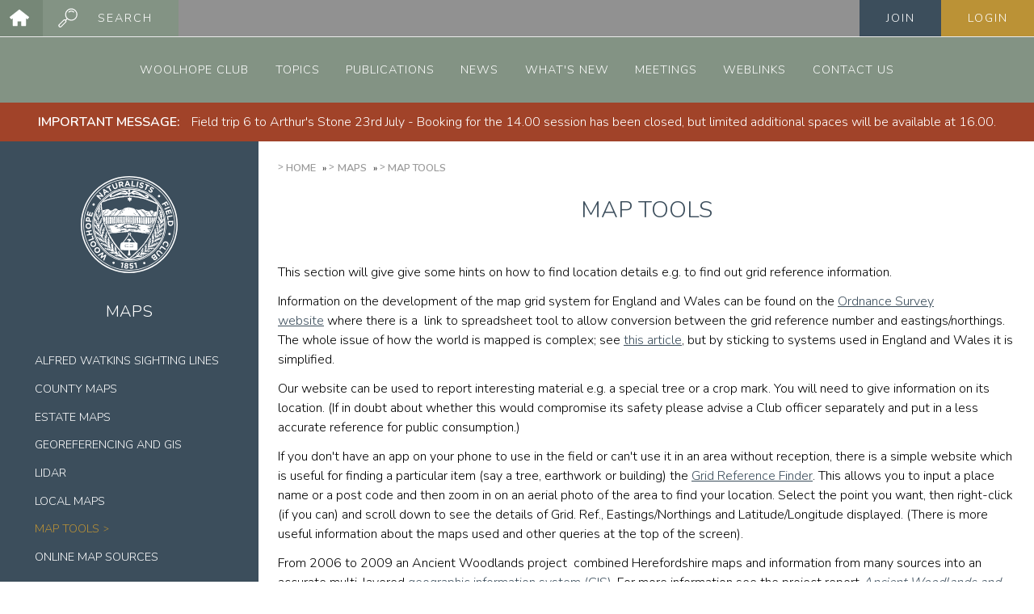

--- FILE ---
content_type: text/html; charset=UTF-8
request_url: https://www.woolhopeclub.org.uk/maps/map-tools
body_size: 9835
content:

<!DOCTYPE html>
<html lang="en" dir="ltr">
<head>
    <meta charset="utf-8" />
<link rel="canonical" href="https://www.woolhopeclub.org.uk/maps/map-tools" />
<meta name="Generator" content="Drupal 11 (https://www.drupal.org)" />
<meta name="MobileOptimized" content="width" />
<meta name="HandheldFriendly" content="true" />
<meta name="viewport" content="width=device-width, initial-scale=1.0" />
<link rel="preconnect" href="https://fonts.googleapis.com" />
<link rel="dns-prefetch" href="https://fonts.googleapis.com" />
<link rel="preconnect" href="https://fonts.gstatic.com" />
<link rel="dns-prefetch" href="https://fonts.gstatic.com" />
<link rel="preconnect" href="https://www.googletagmanager.com" />
<link rel="dns-prefetch" href="https://www.googletagmanager.com" />

    <title>MAP TOOLS | The Woolhope Club</title>
    <link rel="stylesheet" media="all" href="/sites/default/files/css/css_XXMeqtu5k2VPuI83GtbDZvvD4RtC2qBCMbPgbd8dFyg.css?delta=0&amp;language=en&amp;theme=woolhope&amp;include=eJxFjVEKwyAQBS9k9UyrLmpZXfHFJub0hUrJz_AYHkwQApbzBDZh78oAJYYJOtjFMTuJpTddWzQdlaTcbDoNSoN6xv_1GDtbn14KMkeDhYPrjnwKn3A_2qpxCptTVbJ2dknUk7xwLCktfQFUZjx5" />
<link rel="stylesheet" media="all" href="/sites/default/files/css/css_eXf-wG-kBxR1uQMzh8anc6p5qiS74MSIiVnJG8BeRLg.css?delta=1&amp;language=en&amp;theme=woolhope&amp;include=eJxFjVEKwyAQBS9k9UyrLmpZXfHFJub0hUrJz_AYHkwQApbzBDZh78oAJYYJOtjFMTuJpTddWzQdlaTcbDoNSoN6xv_1GDtbn14KMkeDhYPrjnwKn3A_2qpxCptTVbJ2dknUk7xwLCktfQFUZjx5" />

      <script type="application/json" data-drupal-selector="drupal-settings-json">{"path":{"baseUrl":"\/","pathPrefix":"","currentPath":"node\/457","currentPathIsAdmin":false,"isFront":false,"currentLanguage":"en"},"pluralDelimiter":"\u0003","gtag":{"tagId":"UA-919692-67","consentMode":false,"otherIds":[],"events":[],"additionalConfigInfo":[]},"suppressDeprecationErrors":true,"ajaxPageState":{"libraries":"eJxljUEOAiEQBD-E8CQzC5MBMzCEBtf19Rr3YKKXSnVdOioBR9gI7OLplQEShos2ODQblbQ82YmZKF8nSZA3frenGz1cp0EyqGeENFYn9d_iV-tr04LMyeHA5Hoe3wvvCB_6amkpu91Ms3UOoraRXhBH6RP_fR5amrwAJKZNhw","theme":"woolhope","theme_token":null},"ajaxTrustedUrl":[],"user":{"uid":0,"permissionsHash":"4aa0f0e996ce5430192d3f3edb78e06230bb29096c48574c86398f620bda1c78"}}</script>
<script src="/sites/default/files/js/js_KFDVpd7MiUbm9g-fQz-4lcLm8CHJjnJ4TA4OlkFjjF4.js?scope=header&amp;delta=0&amp;language=en&amp;theme=woolhope&amp;include=eJxLz89Pz0mNL0lM108HEjrpqHy9xKzECp3y_PycjPyCVP30nPykxBzd4uSizIKSYgDCNxdB"></script>
<script src="/modules/contrib/google_tag/js/gtag.js?t2bkwb"></script>


                <link rel="apple-touch-icon" sizes="180x180"
              href="/themes/custom/woolhope/assets/favicons/apple-touch-icon.png">
        <link rel="icon" type="image/png" sizes="32x32"
              href="/themes/custom/woolhope/assets/favicons/favicon-32x32.png">
        <link rel="icon" type="image/png" sizes="16x16"
              href="/themes/custom/woolhope/assets/favicons/favicon-16x16.png">
        <link rel="manifest" href="/themes/custom/woolhope/assets/favicons/site.webmanifest">
        <link rel="mask-icon" href="/themes/custom/woolhope/assets/favicons/safari-pinned-tab.svg" color="#5bbad5">
        <link rel="shortcut icon" href="/themes/custom/woolhope/assets/favicons/favicon.ico">
        <meta name="apple-mobile-web-app-title" content="Woolhope">
        <meta name="application-name" content="Woolhope">
        <meta name="msapplication-TileColor" content="#ffffff">
        <meta name="msapplication-config" content="/themes/custom/woolhope/assets/favicons/browserconfig.xml">
        <meta name="theme-color" content="#ffffff">
        
        </head>


<body class="two-sidebars path-node page-node-type-subject-page">




<a href="#main-content" class="visually-hidden focusable skip-link">
  Skip to main content
</a>

  

    <div class="dialog-off-canvas-main-canvas" data-off-canvas-main-canvas>
    <div id="slideout-menu" class="slideout-menu">
      <div class="slideout-content-toggle">
      <span rel="menu-links">Main<br>Menu</span>
      <span rel="sidebar-links" class="active">Current<br>Section</span>
    </div>
    <div class="slideout-content menu-links hidden">
      <div class="home-icon">
        <a href="/" aria-label="Go to homepage">
          <svg clip-rule="evenodd" fill-rule="evenodd" stroke-linejoin="round" stroke-miterlimit="1.41421"
               viewBox="0 0 100 100" xmlns="http://www.w3.org/2000/svg">
            <path
              d="m95.75 45.929-44.626-35.055c-.66-.518-1.588-.518-2.248 0l-44.626 35.055c-.379.298-.625.734-.683 1.214-.057.479.078.961.376 1.341l6.337 8.066c.298.38.734.625 1.214.683.479.058.961-.078 1.341-.376l5.854-4.599v35.437c0 1.005.815 1.82 1.82 1.82h18.636c1.005 0 1.82-.815 1.82-1.82v-20.161h18.07v20.161c0 1.005.815 1.82 1.82 1.82h18.636c1.005 0 1.82-.815 1.82-1.82v-35.437l5.854 4.599c.38.298.863.434 1.341.376.48-.058.916-.303 1.215-.683l6.336-8.066c.621-.791.483-1.935-.307-2.555"/>
          </svg>
          <span>Home</span>
        </a>
      </div>
      

                    
                <ul class="menu">
  
    
            <li class="menu-item menu-item--collapsed menu-item-expandable-club">
                        <a href="/club" data-drupal-link-system-path="node/239">          <span>Woolhope Club</span>
        </a>

        
              </li>
    
            <li class="menu-item">
                        <a href="/topics" data-drupal-link-system-path="topics">          <span>Topics</span>
        </a>

                  <div class="subjects-dropdown">
            <div class="views-element-container"><div class="view view-subject-home-page view-id-subject_home_page view-display-id-menu js-view-dom-id-2c96b4eca5daf407dad9a18326c9858a46d949f7dfe6ee39e5026e42441e346f">
  
    
      
      <div class="view-content">
          <div><div id="taxonomy-term-3" class="taxonomy-term-block">
	
	

			<a class="subject-link" href="/archaeology">
			<div class="content">
				<div class="title">
            <div class="field field--name-name field--type-string field--label-hidden field__item">Archaeology</div>
      </div>
				
      <div class="glide__slides field field--name-field-display-image field--type-image field--label-hidden field__items">
              <div class="glide__slide field__item">  <img loading="lazy" src="/sites/default/files/styles/topic_thumbnail/public/2019-11/Bronze%20axe%20Whitehouse%20Farm%20Garway%20Hereford%20Museum.jpg?h=6243983b&amp;itok=_30KTiDy" width="247" height="177" alt="Bronze axe from Whitehouse Farm Garway" title="Bronze axe from Whitehouse Farm Garway" class="image-style-topic-thumbnail" />


</div>
          </div>
  
			</div>
		</a>
	</div>
</div>
    <div><div id="taxonomy-term-4" class="taxonomy-term-block">
	
	

			<a class="subject-link" href="/buildings">
			<div class="content">
				<div class="title">
            <div class="field field--name-name field--type-string field--label-hidden field__item">Buildings</div>
      </div>
				
      <div class="glide__slides field field--name-field-display-image field--type-image field--label-hidden field__items">
              <div class="glide__slide field__item">  <img loading="lazy" src="/sites/default/files/styles/topic_thumbnail/public/2019-01/RCHME%20Hereford%20no%209%20Eign%20Street%20SAM_7957.jpg?itok=RtfR_vUF" width="247" height="177" alt="Hereford no 9 Eign Street" title="Hereford no 9 Eign Street" class="image-style-topic-thumbnail" />


</div>
          </div>
  
			</div>
		</a>
	</div>
</div>
    <div><div id="taxonomy-term-5" class="taxonomy-term-block">
	
	

			<a class="subject-link" href="/history">
			<div class="content">
				<div class="title">
            <div class="field field--name-name field--type-string field--label-hidden field__item">History</div>
      </div>
				
      <div class="glide__slides field field--name-field-display-image field--type-image field--label-hidden field__items">
              <div class="glide__slide field__item">  <img loading="lazy" src="/sites/default/files/styles/topic_thumbnail/public/2019-01/Armorial%20showing%20descent%20of%20Powell%20family%20of%20Whitchurch%20Devon%20Record%20Office.jpg?itok=O304kdDV" width="247" height="177" alt="Armorial descent Powell Simcoe family Whitchurch" title="Armorial descent Powell Simcoe family Whitchurch" class="image-style-topic-thumbnail" />


</div>
          </div>
  
			</div>
		</a>
	</div>
</div>
    <div><div id="taxonomy-term-6" class="taxonomy-term-block">
	
	

			<a class="subject-link" href="/geology">
			<div class="content">
				<div class="title">
            <div class="field field--name-name field--type-string field--label-hidden field__item">Geology</div>
      </div>
				
      <div class="glide__slides field field--name-field-display-image field--type-image field--label-hidden field__items">
              <div class="glide__slide field__item">  <img loading="lazy" src="/sites/default/files/styles/topic_thumbnail/public/2019-01/2018%20Geology%20Field%20Meeting%20to%20Huntsham.jpg?itok=m9FKdm8A" width="247" height="177" alt="2018 Geology Field Meeting to Huntsham" title="2018 Geology Field Meeting to Huntsham" class="image-style-topic-thumbnail" />


</div>
          </div>
  
			</div>
		</a>
	</div>
</div>
    <div><div id="taxonomy-term-7" class="taxonomy-term-block">
	
	

			<a class="subject-link" href="/nature">
			<div class="content">
				<div class="title">
            <div class="field field--name-name field--type-string field--label-hidden field__item">Nature</div>
      </div>
				
      <div class="glide__slides field field--name-field-display-image field--type-image field--label-hidden field__items">
              <div class="glide__slide field__item">  <img loading="lazy" src="/sites/default/files/styles/topic_thumbnail/public/2019-11/Six%20spot%20burnet%20moth%20on%20Knapweed.jpg?itok=pmCbPP2y" width="247" height="177" alt="Six spot burnet moth on knapweed" title="Six spot burnet moth on knapweed" class="image-style-topic-thumbnail" />


</div>
          </div>
  
			</div>
		</a>
	</div>
</div>
    <div><div id="taxonomy-term-8" class="taxonomy-term-block">
	
	

			<a class="subject-link" href="/people">
			<div class="content">
				<div class="title">
            <div class="field field--name-name field--type-string field--label-hidden field__item">People</div>
      </div>
				
      <div class="glide__slides field field--name-field-display-image field--type-image field--label-hidden field__items">
              <div class="glide__slide field__item">  <img loading="lazy" src="/sites/default/files/styles/topic_thumbnail/public/2019-01/1884%20WNFC%20Bach%20Tump%20and%20Berrington%20meeting.jpg?itok=1gpATtSW" width="247" height="177" alt="1884 Woolhope Club meeting to Bach tump and Berrington" title="1884 Woolhope Club meeting to Bach tump and Berrington" class="image-style-topic-thumbnail" />


</div>
          </div>
  
			</div>
		</a>
	</div>
</div>
    <div><div id="taxonomy-term-9" class="taxonomy-term-block">
	
	

			<a class="subject-link" href="/maps">
			<div class="content">
				<div class="title">
            <div class="field field--name-name field--type-string field--label-hidden field__item">Maps</div>
      </div>
				
      <div class="glide__slides field field--name-field-display-image field--type-image field--label-hidden field__items">
              <div class="glide__slide field__item">  <img loading="lazy" src="/sites/default/files/styles/topic_thumbnail/public/2019-01/1577%20Herefordshire%20map%20Christopher%20Saxton_0.jpg?itok=Vs2ryxQB" width="247" height="177" alt="1577 Herefordshire map Christopher Saxton" title="1577 Herefordshire map Christopher Saxton" class="image-style-topic-thumbnail" />


</div>
          </div>
  
			</div>
		</a>
	</div>
</div>
    <div><div id="taxonomy-term-10" class="taxonomy-term-block">
	
	

			<a class="subject-link" href="/pottery">
			<div class="content">
				<div class="title">
            <div class="field field--name-name field--type-string field--label-hidden field__item">Pottery</div>
      </div>
				
      <div class="glide__slides field field--name-field-display-image field--type-image field--label-hidden field__items">
              <div class="glide__slide field__item">  <img loading="lazy" src="/sites/default/files/styles/topic_thumbnail/public/2019-01/Post%20medieval%20slip%20coated%20pottery.jpg?itok=H_MHgXLc" width="247" height="177" alt="Post medieval slip coated pottery" title="Post medieval slip coated pottery" class="image-style-topic-thumbnail" />


</div>
          </div>
  
			</div>
		</a>
	</div>
</div>

    </div>
  
          </div>
</div>

          </div>
        
              </li>
    
            <li class="menu-item menu-item--collapsed">
                        <a href="/publications" data-drupal-link-system-path="node/240">          <span>Publications</span>
        </a>

        
              </li>
    
            <li class="menu-item">
                        <a href="/news" data-drupal-link-system-path="news">          <span>News</span>
        </a>

        
              </li>
    
            <li class="menu-item">
                        <a href="/whats-new" data-drupal-link-system-path="node/723">          <span>What&#039;s New</span>
        </a>

        
              </li>
    
            <li class="menu-item">
                        <a href="/meetings" data-drupal-link-system-path="meetings">          <span>Meetings</span>
        </a>

        
              </li>
    
            <li class="menu-item menu-item--collapsed">
                        <a href="/weblinks" title="Weblinks" data-drupal-link-system-path="node/1010">          <span>Weblinks</span>
        </a>

        
              </li>
    
            <li class="menu-item">
                        <a href="/contact" data-drupal-link-system-path="node/243">          <span>Contact Us</span>
        </a>

        
              </li>
      </ul>
    
  
    </div>
    <div class="slideout-content sidebar-links">
      

        <div class=" sidebar-content">
        <div id="block-subjectsidebarblock--2" class="block block-woolhope-subject-sidebar block-subject-sidebar-block">
  
      <h2>Maps</h2>
    
      
  

  
  

  </div>



        
        
        
        
        
        
                    
                <ul class="menu menu--level-1">
                    <li class="menu-item">
        <a href="/maps/alfred-watkins-sighting-lines" title="OS MAPS WITH ALFRED WATKINS SIGHTING LINES" data-drupal-link-system-path="node/1038">ALFRED WATKINS SIGHTING LINES</a>
              </li>
                <li class="menu-item">
        <a href="/maps/county-maps" data-drupal-link-system-path="node/339">County Maps</a>
              </li>
                <li class="menu-item">
        <a href="/maps/estate-maps" title="ESTATE MAPS" data-drupal-link-system-path="node/1061">ESTATE MAPS</a>
              </li>
                <li class="menu-item">
        <a href="/maps/georeferencing-and-gis" data-drupal-link-system-path="node/464">GEOREFERENCING and GIS</a>
              </li>
                <li class="menu-item">
        <a href="/maps/lidar" title="LIDAR" data-drupal-link-system-path="node/458">LIDAR</a>
              </li>
                <li class="menu-item">
        <a href="/maps/local-maps" data-drupal-link-system-path="node/326">Local Maps</a>
              </li>
                <li class="menu-item menu-item--active-trail">
        <a href="/maps/map-tools" title="TOOLS LOCATION GRID REFERENCES LATITUDE LONGITUDE" data-drupal-link-system-path="node/457" class="is-active" aria-current="page">MAP TOOLS</a>
              </li>
                <li class="menu-item">
        <a href="/maps/online-map-sources" title="ONLINE MAP SOURCES" data-drupal-link-system-path="node/463">ONLINE MAP SOURCES</a>
              </li>
        </ul>
  


        
            </div>


    </div>
  </div>
<div role="document" class="page" id="slideout-panel">
      <header id="site-header" class="site-header">
      <div class="site-header-quicklinks-left">
        <div class="menu-icon slideout-trigger">
          <span>
            <svg enable-background="new 0 0 100 100" viewBox="0 0 100 100" xmlns="http://www.w3.org/2000/svg"><path
                d="m93 52h-86c-1.1 0-2-.9-2-2s.9-2 2-2h86c1.1 0 2 .9 2 2s-.9 2-2 2zm2-26c0-1.1-.9-2-2-2h-86c-1.1 0-2 .9-2 2s.9 2 2 2h86c1.1 0 2-.9 2-2zm0 48c0-1.1-.9-2-2-2h-86c-1.1 0-2 .9-2 2s.9 2 2 2h86c1.1 0 2-.9 2-2z"/></svg>
            </span>
        </div>
        <div class="home-icon">
          <a href="/" aria-label="Go to homepage">
            <svg clip-rule="evenodd" fill-rule="evenodd" stroke-linejoin="round" stroke-miterlimit="1.41421"
                 viewBox="0 0 100 100" xmlns="http://www.w3.org/2000/svg">
              <path
                d="m95.75 45.929-44.626-35.055c-.66-.518-1.588-.518-2.248 0l-44.626 35.055c-.379.298-.625.734-.683 1.214-.057.479.078.961.376 1.341l6.337 8.066c.298.38.734.625 1.214.683.479.058.961-.078 1.341-.376l5.854-4.599v35.437c0 1.005.815 1.82 1.82 1.82h18.636c1.005 0 1.82-.815 1.82-1.82v-20.161h18.07v20.161c0 1.005.815 1.82 1.82 1.82h18.636c1.005 0 1.82-.815 1.82-1.82v-35.437l5.854 4.599c.38.298.863.434 1.341.376.48-.058.916-.303 1.215-.683l6.336-8.066c.621-.791.483-1.935-.307-2.555"/>
            </svg>
          </a>
        </div>
        <div class="search-icon">
          <a href="/search" aria-label="Search the website">
            <svg id="Layer_1" xmlns="http://www.w3.org/2000/svg" viewBox="0 0 100 100">
              <path class="st0"
                    d="M52.6 25.2c-.8.8-.8 2.1 0 2.9s2.1.8 2.9 0c4.8-4.8 12.6-4.8 17.4 0 .8.8 2.1.8 2.9 0 .8-.8.8-2.1 0-2.9-3.1-3.1-7.2-4.8-11.6-4.8-4.4 0-8.5 1.7-11.6 4.8z"/>
              <path class="st0"
                    d="M12.9 77.1c-2.9 3.1-2.7 7.9.4 10.8 3.1 2.9 7.9 2.7 10.8-.4L42 69.6c2.4-2.4 2.9-6.2 1.2-9.2l4.5-4.5c9.5 8 23.4 8 32.8-.1 10.6-9.1 11.8-25.1 2.7-35.7s-25-11.7-35.6-2.6-11.8 25.1-2.7 35.7l-4.4 4.4c-3-1.7-6.8-1.2-9.2 1.2L13.4 76.7c-.2.2-.3.3-.5.4zm36.2-25.3c-8.3-8.3-8.3-21.8 0-30.1s21.8-8.3 30.1 0 8.3 21.8 0 30.1-21.8 8.3-30.1 0zM16.2 84.7c-1.4-1.4-1.4-3.7 0-5.1l17.9-17.9c1.4-1.4 3.7-1.4 5.1 0 1.4 1.4 1.4 3.7 0 5.1l-18 17.9c-1.4 1.4-3.6 1.4-5 0z"/>
            </svg>
            <span class="words">Search</span>
          </a>
        </div>
      </div>
      <div class="site-header-quicklinks-right">
                  <div class="account-manage"><a href="https://membermojo.co.uk/woolhopeclub" target="_blanl" rel="noopener"><span>Join</span></a></div>
          <div class="account-options"><a href="https://www.woolhopeclub.org.uk/user/login"><span>Login</span></a></div>
              </div>
      <div class="site-header-menu">
          <div class="region region-header">
    <nav role="navigation" aria-labelledby="block-main-menu-menu" id="block-main-menu" class="block block-menu navigation menu--main">
            
  <h2 class="visually-hidden" id="block-main-menu-menu">Main menu</h2>
  

        

                    
                <ul class="menu">
  
    
            <li class="menu-item menu-item--expanded menu-item-expandable-club">
                        <a href="/club" data-drupal-link-system-path="node/239">          <span>Woolhope Club</span>
        </a>

        
                                  <ul class="menu">
    
    
            <li class="menu-item">
                        <a href="/club/club-today" title="The Woolhope Club Today" data-drupal-link-system-path="node/279">          <span>Club Today</span>
        </a>

        
              </li>
    
            <li class="menu-item">
                        <a href="/club/clubs-organisation" title="The Woolhope Club&#039;s Organisation" data-drupal-link-system-path="node/280">          <span>Club&#039;s Organisation</span>
        </a>

        
              </li>
    
            <li class="menu-item">
                        <a href="/club/club-library" title="The Woolhope Club Library" data-drupal-link-system-path="node/705">          <span>Club Library</span>
        </a>

        
              </li>
    
            <li class="menu-item">
                        <a href="/club/club-rules" title="The Rules of the Woolhope Club" data-drupal-link-system-path="node/282">          <span>Club Rules</span>
        </a>

        
              </li>
    
            <li class="menu-item">
                        <a href="/club/geoffrey-walter-smith-fund" title="Details of the Geoffrey Walter Smith Fund" data-drupal-link-system-path="node/325">          <span>Geoffrey Walter Smith Fund</span>
        </a>

        
              </li>
    
            <li class="menu-item">
                        <a href="/club/history-club" title="The History of the Woolhope Club" data-drupal-link-system-path="node/283">          <span>History of The Club</span>
        </a>

        
              </li>
    
            <li class="menu-item">
                        <a href="/club/past-meetings" title="Details of Woolhope Clubs Past Meetings" data-drupal-link-system-path="node/722">          <span>Past Meetings</span>
        </a>

        
              </li>
    
            <li class="menu-item">
                        <a href="/club/financial-reports" title="Woolhope Club Annual Financial Reports" data-drupal-link-system-path="node/265">          <span>Financial Reports</span>
        </a>

        
              </li>
    
            <li class="menu-item menu-item--collapsed">
                        <a href="/club/woolhope-people" title="Significant Woolhope Club Members" data-drupal-link-system-path="node/260">          <span>Woolhope People</span>
        </a>

        
              </li>
    
            <li class="menu-item">
                        <a href="/club/women-club" title="History of Women and the Woolhope Club" data-drupal-link-system-path="node/284">          <span>Women &amp; The Club</span>
        </a>

        
              </li>
      </ul>
    
              </li>
    
            <li class="menu-item">
                        <a href="/topics" data-drupal-link-system-path="topics">          <span>Topics</span>
        </a>

                  <div class="subjects-dropdown">
            <div class="views-element-container"><div class="view view-subject-home-page view-id-subject_home_page view-display-id-menu js-view-dom-id-6b89db666692e77847856fe6d1a82387828f7066c10345cbab44a76e84ddba19">
  
    
      
      <div class="view-content">
          <div><div id="taxonomy-term-3" class="taxonomy-term-block">
	
	

			<a class="subject-link" href="/archaeology">
			<div class="content">
				<div class="title">
            <div class="field field--name-name field--type-string field--label-hidden field__item">Archaeology</div>
      </div>
				
      <div class="glide__slides field field--name-field-display-image field--type-image field--label-hidden field__items">
              <div class="glide__slide field__item">  <img loading="lazy" src="/sites/default/files/styles/topic_thumbnail/public/2019-11/Bronze%20axe%20Whitehouse%20Farm%20Garway%20Hereford%20Museum.jpg?h=6243983b&amp;itok=_30KTiDy" width="247" height="177" alt="Bronze axe from Whitehouse Farm Garway" title="Bronze axe from Whitehouse Farm Garway" class="image-style-topic-thumbnail" />


</div>
          </div>
  
			</div>
		</a>
	</div>
</div>
    <div><div id="taxonomy-term-4" class="taxonomy-term-block">
	
	

			<a class="subject-link" href="/buildings">
			<div class="content">
				<div class="title">
            <div class="field field--name-name field--type-string field--label-hidden field__item">Buildings</div>
      </div>
				
      <div class="glide__slides field field--name-field-display-image field--type-image field--label-hidden field__items">
              <div class="glide__slide field__item">  <img loading="lazy" src="/sites/default/files/styles/topic_thumbnail/public/2019-01/RCHME%20Hereford%20no%209%20Eign%20Street%20SAM_7957.jpg?itok=RtfR_vUF" width="247" height="177" alt="Hereford no 9 Eign Street" title="Hereford no 9 Eign Street" class="image-style-topic-thumbnail" />


</div>
          </div>
  
			</div>
		</a>
	</div>
</div>
    <div><div id="taxonomy-term-5" class="taxonomy-term-block">
	
	

			<a class="subject-link" href="/history">
			<div class="content">
				<div class="title">
            <div class="field field--name-name field--type-string field--label-hidden field__item">History</div>
      </div>
				
      <div class="glide__slides field field--name-field-display-image field--type-image field--label-hidden field__items">
              <div class="glide__slide field__item">  <img loading="lazy" src="/sites/default/files/styles/topic_thumbnail/public/2019-01/Armorial%20showing%20descent%20of%20Powell%20family%20of%20Whitchurch%20Devon%20Record%20Office.jpg?itok=O304kdDV" width="247" height="177" alt="Armorial descent Powell Simcoe family Whitchurch" title="Armorial descent Powell Simcoe family Whitchurch" class="image-style-topic-thumbnail" />


</div>
          </div>
  
			</div>
		</a>
	</div>
</div>
    <div><div id="taxonomy-term-6" class="taxonomy-term-block">
	
	

			<a class="subject-link" href="/geology">
			<div class="content">
				<div class="title">
            <div class="field field--name-name field--type-string field--label-hidden field__item">Geology</div>
      </div>
				
      <div class="glide__slides field field--name-field-display-image field--type-image field--label-hidden field__items">
              <div class="glide__slide field__item">  <img loading="lazy" src="/sites/default/files/styles/topic_thumbnail/public/2019-01/2018%20Geology%20Field%20Meeting%20to%20Huntsham.jpg?itok=m9FKdm8A" width="247" height="177" alt="2018 Geology Field Meeting to Huntsham" title="2018 Geology Field Meeting to Huntsham" class="image-style-topic-thumbnail" />


</div>
          </div>
  
			</div>
		</a>
	</div>
</div>
    <div><div id="taxonomy-term-7" class="taxonomy-term-block">
	
	

			<a class="subject-link" href="/nature">
			<div class="content">
				<div class="title">
            <div class="field field--name-name field--type-string field--label-hidden field__item">Nature</div>
      </div>
				
      <div class="glide__slides field field--name-field-display-image field--type-image field--label-hidden field__items">
              <div class="glide__slide field__item">  <img loading="lazy" src="/sites/default/files/styles/topic_thumbnail/public/2019-11/Six%20spot%20burnet%20moth%20on%20Knapweed.jpg?itok=pmCbPP2y" width="247" height="177" alt="Six spot burnet moth on knapweed" title="Six spot burnet moth on knapweed" class="image-style-topic-thumbnail" />


</div>
          </div>
  
			</div>
		</a>
	</div>
</div>
    <div><div id="taxonomy-term-8" class="taxonomy-term-block">
	
	

			<a class="subject-link" href="/people">
			<div class="content">
				<div class="title">
            <div class="field field--name-name field--type-string field--label-hidden field__item">People</div>
      </div>
				
      <div class="glide__slides field field--name-field-display-image field--type-image field--label-hidden field__items">
              <div class="glide__slide field__item">  <img loading="lazy" src="/sites/default/files/styles/topic_thumbnail/public/2019-01/1884%20WNFC%20Bach%20Tump%20and%20Berrington%20meeting.jpg?itok=1gpATtSW" width="247" height="177" alt="1884 Woolhope Club meeting to Bach tump and Berrington" title="1884 Woolhope Club meeting to Bach tump and Berrington" class="image-style-topic-thumbnail" />


</div>
          </div>
  
			</div>
		</a>
	</div>
</div>
    <div><div id="taxonomy-term-9" class="taxonomy-term-block">
	
	

			<a class="subject-link" href="/maps">
			<div class="content">
				<div class="title">
            <div class="field field--name-name field--type-string field--label-hidden field__item">Maps</div>
      </div>
				
      <div class="glide__slides field field--name-field-display-image field--type-image field--label-hidden field__items">
              <div class="glide__slide field__item">  <img loading="lazy" src="/sites/default/files/styles/topic_thumbnail/public/2019-01/1577%20Herefordshire%20map%20Christopher%20Saxton_0.jpg?itok=Vs2ryxQB" width="247" height="177" alt="1577 Herefordshire map Christopher Saxton" title="1577 Herefordshire map Christopher Saxton" class="image-style-topic-thumbnail" />


</div>
          </div>
  
			</div>
		</a>
	</div>
</div>
    <div><div id="taxonomy-term-10" class="taxonomy-term-block">
	
	

			<a class="subject-link" href="/pottery">
			<div class="content">
				<div class="title">
            <div class="field field--name-name field--type-string field--label-hidden field__item">Pottery</div>
      </div>
				
      <div class="glide__slides field field--name-field-display-image field--type-image field--label-hidden field__items">
              <div class="glide__slide field__item">  <img loading="lazy" src="/sites/default/files/styles/topic_thumbnail/public/2019-01/Post%20medieval%20slip%20coated%20pottery.jpg?itok=H_MHgXLc" width="247" height="177" alt="Post medieval slip coated pottery" title="Post medieval slip coated pottery" class="image-style-topic-thumbnail" />


</div>
          </div>
  
			</div>
		</a>
	</div>
</div>

    </div>
  
          </div>
</div>

          </div>
        
              </li>
    
            <li class="menu-item menu-item--expanded">
                        <a href="/publications" data-drupal-link-system-path="node/240">          <span>Publications</span>
        </a>

        
                                  <ul class="menu">
    
    
            <li class="menu-item">
                        <a href="/publications/transactions" data-drupal-link-system-path="node/266">          <span>Transactions</span>
        </a>

        
              </li>
    
            <li class="menu-item">
                        <a href="/publications/transactions-extra" title="Transactions Extra" data-drupal-link-system-path="node/683">          <span>Transactions Extra</span>
        </a>

        
              </li>
    
            <li class="menu-item">
                        <a href="/publications/herefordshire-archaeological-news-han" data-drupal-link-system-path="node/267">          <span>Herefordshire Archaeological News (HAN)</span>
        </a>

        
              </li>
    
            <li class="menu-item">
                        <a href="/publications/pre-2012-club-publications" title="Pre-2012 Club Publications" data-drupal-link-system-path="node/685">          <span>Pre-2012 Club Publications</span>
        </a>

        
              </li>
    
            <li class="menu-item">
                        <a href="/publications/web-only-publications" title="Web only Publications" data-drupal-link-system-path="node/686">          <span>Web only publications</span>
        </a>

        
              </li>
    
            <li class="menu-item">
                        <a href="/publications/books-about-herefordshire" title="Downloadable books" data-drupal-link-system-path="node/1042">          <span>Books about Herefordshire</span>
        </a>

        
              </li>
    
            <li class="menu-item">
                        <a href="/publications/club-newsletter" data-drupal-link-system-path="node/268">          <span>Club Newsletter</span>
        </a>

        
              </li>
    
            <li class="menu-item">
                        <a href="/publications/earth-matters" data-drupal-link-system-path="node/269">          <span>Earth Matters</span>
        </a>

        
              </li>
    
            <li class="menu-item">
                        <a href="/publications/book-reviews" title="BOOK REVIEWS" data-drupal-link-system-path="node/913">          <span>Book Reviews</span>
        </a>

        
              </li>
    
            <li class="menu-item">
                        <a href="/publications/guide-contributors" title="GUIDE FOR POTENTIAL TRANSACTIONS CONTRIBUTORS" data-drupal-link-system-path="node/1023">          <span>Guide for Contributors</span>
        </a>

        
              </li>
      </ul>
    
              </li>
    
            <li class="menu-item">
                        <a href="/news" data-drupal-link-system-path="news">          <span>News</span>
        </a>

        
              </li>
    
            <li class="menu-item">
                        <a href="/whats-new" data-drupal-link-system-path="node/723">          <span>What&#039;s New</span>
        </a>

        
              </li>
    
            <li class="menu-item">
                        <a href="/meetings" data-drupal-link-system-path="meetings">          <span>Meetings</span>
        </a>

        
              </li>
    
            <li class="menu-item menu-item--expanded">
                        <a href="/weblinks" title="Weblinks" data-drupal-link-system-path="node/1010">          <span>Weblinks</span>
        </a>

        
                                  <ul class="menu">
    
    
            <li class="menu-item">
                        <a href="/weblinks/weblinks-local-herefordshire-societies" title="Weblinks local Herefordshire societies" data-drupal-link-system-path="node/1005">          <span>Local clubs and societies</span>
        </a>

        
              </li>
    
            <li class="menu-item">
                        <a href="/weblinks/weblinks-archives" title="archive weblinks" data-drupal-link-system-path="node/1012">          <span>Archives</span>
        </a>

        
              </li>
    
            <li class="menu-item">
                        <a href="/weblinks/weblinks-archaeology" title="Weblinks Archaeology" data-drupal-link-system-path="node/1014">          <span>Archaeology</span>
        </a>

        
              </li>
    
            <li class="menu-item">
                        <a href="/weblinks/weblinks-geology" title="Weblinks Geology" data-drupal-link-system-path="node/1016">          <span>Geology</span>
        </a>

        
              </li>
    
            <li class="menu-item">
                        <a href="/weblinks/weblinks-history" title="Weblinks History" data-drupal-link-system-path="node/1017">          <span>History</span>
        </a>

        
              </li>
    
            <li class="menu-item">
                        <a href="/weblinks/weblinks-nature" title="Weblinks Nature" data-drupal-link-system-path="node/1018">          <span>Nature</span>
        </a>

        
              </li>
    
            <li class="menu-item">
                        <a href="/weblinks/weblinks-maps" title="Weblinks Maps" data-drupal-link-system-path="node/1020">          <span>Maps</span>
        </a>

        
              </li>
      </ul>
    
              </li>
    
            <li class="menu-item">
                        <a href="/contact" data-drupal-link-system-path="node/243">          <span>Contact Us</span>
        </a>

        
              </li>
      </ul>
    
  
  </nav>

  </div>

      </div>
    </header>
  
      <div class="woolhope_alert">
      <span class="msg">Important Message:</span> <span> Field trip 6 to Arthur&#039;s Stone 23rd July - Booking for the 14.00 session has been closed, but limited additional spaces will be available at 16.00. </span>
    </div>
  
  
            <div class="dark-sidebar page-content-page-wrapper">
        <aside id="sidebar-first" role="complementary" class="sidebar">
          <div class="sidebar-logo">
            <a href="/">
                              <img src="/themes/custom/woolhope/assets/sidebar-logo-light.svg" alt="Woolhope Club Logo">
                          </a>
          </div>
          

        <div class=" sidebar-content">
        <div id="block-subjectsidebarblock--2" class="block block-woolhope-subject-sidebar block-subject-sidebar-block">
  
      <h2>Maps</h2>
    
      
  

  
  

  </div>



        
        
        
        
        
        
                    
                <ul class="menu menu--level-1">
                    <li class="menu-item">
        <a href="/maps/alfred-watkins-sighting-lines" title="OS MAPS WITH ALFRED WATKINS SIGHTING LINES" data-drupal-link-system-path="node/1038">ALFRED WATKINS SIGHTING LINES</a>
              </li>
                <li class="menu-item">
        <a href="/maps/county-maps" data-drupal-link-system-path="node/339">County Maps</a>
              </li>
                <li class="menu-item">
        <a href="/maps/estate-maps" title="ESTATE MAPS" data-drupal-link-system-path="node/1061">ESTATE MAPS</a>
              </li>
                <li class="menu-item">
        <a href="/maps/georeferencing-and-gis" data-drupal-link-system-path="node/464">GEOREFERENCING and GIS</a>
              </li>
                <li class="menu-item">
        <a href="/maps/lidar" title="LIDAR" data-drupal-link-system-path="node/458">LIDAR</a>
              </li>
                <li class="menu-item">
        <a href="/maps/local-maps" data-drupal-link-system-path="node/326">Local Maps</a>
              </li>
                <li class="menu-item menu-item--active-trail">
        <a href="/maps/map-tools" title="TOOLS LOCATION GRID REFERENCES LATITUDE LONGITUDE" data-drupal-link-system-path="node/457" class="is-active" aria-current="page">MAP TOOLS</a>
              </li>
                <li class="menu-item">
        <a href="/maps/online-map-sources" title="ONLINE MAP SOURCES" data-drupal-link-system-path="node/463">ONLINE MAP SOURCES</a>
              </li>
        </ul>
  


        
            </div>


                  </aside>
    
    <main role="main">
      <a id="main-content" tabindex="-1"></a>

      <div class="inner-wrapper">
        <section id="content clearfix">
                      <section id="breadcrumb">
              <div class="outer-wrapper">
                  <div class="region region-breadcrumb">
    <div id="block-woolhope-breadcrumbs" class="block block-system block-system-breadcrumb-block">
  
    
        <nav class="breadcrumb" role="navigation" aria-labelledby="system-breadcrumb">
    <h2 id="system-breadcrumb" class="visually-hidden">Breadcrumb</h2>
    <ol>
          <li>
                  <a href="/">Home</a>
              </li>
          <li>
                  <a href="/maps">Maps</a>
              </li>
          <li>
                  <a href="/maps/map-tools">MAP TOOLS</a>
              </li>
        </ol>
  </nav>

  </div>

  </div>

              </div>
            </section>
                    <div class=" outer-wrapper ">
              <div class="region region-content">
    <div data-drupal-messages-fallback class="hidden"></div>
<div id="block-pagetitle" class="block block-core block-page-title-block">
  
    
      
  <h1 class="page-title"><span class="field field--name-title field--type-string field--label-hidden">MAP TOOLS</span>
</h1>


  </div>
<div id="block-woolhope-content" class="block block-system block-system-main-block">
  
    
      


<article id="node-457" class=" main-article">

  
    

  

    
      <div class="field field--name-field-content field--type-entity-reference-revisions field--label-hidden field__items">
              <div class="field__item">

  <div class="paragraph paragraph--type--plain-text paragraph--view-mode--default">
          
            <div class="clearfix text-formatted field field--name-field-body field--type-text-long field--label-hidden field__item"><p>This section will give give some hints on how to find location details e.g. to find out&nbsp;grid reference information.&nbsp;</p>

<p>Information on the development of the map grid system for England and Wales can be found on the <a href="https://www.ordnancesurvey.co.uk/resources/maps-and-geographic-resources/the-national-grid.html">Ordnance Survey website</a>&nbsp;where there is a&nbsp; link&nbsp;to spreadsheet&nbsp;tool to allow conversion between the grid reference number and eastings/northings. The whole issue of how the world is mapped is complex; see <a href="https://en.wikipedia.org/wiki/Geographic_coordinate_system">this article</a>, but by sticking to&nbsp;systems used in England and Wales it is simplified.</p>

<p>Our website can be used to report interesting material e.g. a special tree or a crop mark. You will need to give information on its location. (If in doubt about whether this would compromise its safety please advise a Club officer separately and put in a less accurate reference for public consumption.)</p>

<p>If you don't have an app on your phone to use in the field or can't use it in an area without reception, there is a&nbsp;simple website which is useful for finding a particular item (say a tree, earthwork or building) the <a href="https://gridreferencefinder.com/">Grid Reference Finder</a>. This allows you to input a place name or a post code and then zoom in on an aerial photo of the area to find your location. Select the point you want, then right-click (if you can) and scroll down to see the details of Grid. Ref., Eastings/Northings and Latitude/Longitude displayed. (There is more useful information about the maps used and other queries at the top of the screen).</p>

<p>From 2006 to 2009 an Ancient Woodlands project&nbsp; combined Herefordshire maps and information from many sources into an accurate&nbsp;multi-layered&nbsp;<a href="https://en.wikipedia.org/wiki/Geographic_information_system">geographic information system (GIS)</a>. For more information see the project report <a data-entity-type="file" data-entity-uuid="8bbf5e68-6537-459d-ad61-d31961ed9fec" href="/sites/default/files/inline-files/Ancient%20Woodlands%20and%20Trees%20of%20Herefordshire%20David%20Lovelace.pdf"><em>Ancient Woodlands and Trees of Herefordshire</em> by David Lovelace</a>. The work on the GIS system did not end with the project and hopefully information from it will be made more easily accessible.</p></div>
      
      </div>
</div>
          </div>
  

  
  
  

</article>

  </div>

  </div>

          </div>
        </section>
      </div>

      
    </main>
  
      </div>
  
  <footer>
    <div class="footer-wrapper">
      <div class="contact-us">
        <span class="title">Contact Us</span>
        <div class="bold-text">
          <span>Get in touch if you have any questions.</span>
        </div>
        <a href="/contact-us">
          <div class="green-button">Contact</div>
        </a>
      </div>
      <div class="join-us">
        <span class="title">Join Us</span>
        <div class="bold-text">
          <span>Single membership only &pound;13 per year! </span>
        </div>
        <a href="http://membermojo.co.uk/woolhopeclub" target="_blank" rel="noopener">
          <div class="green-button">Join</div>
        </a>
      </div>
      <div class="map-container">
        <div class="map">
          <img src="/themes/custom/woolhope/assets/footer-map.png" alt="Map of England &amp; Wales highlighting Woolhope Club location in Herefordshire" width="116" height="146">
        </div>
        <div class="website-info">
          <div class="info">
            <small>Registered charity 1212600</small>
            <div class="legal">
              <span class="item"><a href="/terms-conditions">Terms &amp; Conditions</a></span>
              <span class="item"><a href="/privacy-policy">Privacy &amp; Cookies</a></span><br>
              <span class="item developer">
                <a href="https://eighteen73.co.uk?utm_source=woolhopeclub.org.uk&amp;utm_medium=referral&amp;utm_campaign=websitecredit" target="_blank">
                  <div style="display: inline-flex; align-items: center; line-height: 0.95em;">
                    <span style="display: block; font-size: 0.9em; position: relative; margin-top: -0.1em;">Site by web and creative agency</span>
                    <svg width="6.5em" height="1.4em" viewBox="0 0 572 123" version="1.1"
                      xmlns="http://www.w3.org/2000/svg" fill="currentColor" style="display:block; margin-left: 0.8em;">
                      <title>eighteen73</title>
                      <path d="M42.62,55.5c-0.13,-7.27 -5.87,-13.52 -14.55,-13.52c-8.68,0 -14.29,5.23 -16.08,13.52l30.63,0Zm10.34,8.17l-41.48,0c1.02,11.74 9.57,17.61 20.54,17.61c7.02,0 13.78,-2.81 19.27,-6.38l-3.57,12.37c-4.47,2.55 -10.72,4.34 -17.61,4.34c-16.71,-0 -30.11,-11.74 -30.11,-29.85c0,-16.84 11.87,-29.6 28.07,-29.6c16.2,-0 25.52,11.87 25.52,25.26c0,2.04 -0.26,4.08 -0.64,6.25"></path>
                      <path d="M68.14,33.3l11.74,0l0,57.03l-11.74,0l0,-57.03Zm-1.28,-20.93c0,-3.95 3.19,-7.14 7.15,-7.14c3.96,0 7.27,3.19 7.27,7.14c0,3.95 -3.19,7.15 -7.27,7.15c-4.08,0 -7.15,-3.06 -7.15,-7.15"></path>
                      <path d="M106.03,54.74c0,6.63 5.1,11.61 13.27,11.61c8.17,0 13.01,-4.85 13.01,-11.61c0,-6.76 -4.98,-11.87 -13.01,-11.87c-8.03,0 -13.27,5.11 -13.27,11.87m33.68,49.12c0,-5.74 -5.62,-6.89 -17.61,-9.31c-3.06,-0.64 -5.61,-1.28 -7.78,-1.91c-8.04,3.32 -11.48,6.76 -11.48,11.1c0,5.61 6.64,9.95 18.76,9.95c12.12,-0 18.12,-4.34 18.12,-9.83m11.23,-0.76c0,12.5 -11.1,19.78 -30.11,19.78c-19.01,-0 -29.22,-7.4 -29.22,-18.25c0,-6.51 4.21,-11.86 14.03,-16.07c-2.81,-2.17 -3.7,-4.6 -3.7,-7.15c0,-3.06 1.66,-5.74 4.98,-8.29c-7.91,-3.57 -12.12,-10.59 -12.12,-18.5c0,-13.14 10.97,-21.31 25.9,-21.31l26.29,-0l4.08,9.44l-13.14,-0l-0.13,0.13c3.32,2.94 5.74,7.15 5.74,12.63c0,11.1 -8.81,20.03 -23.99,20.03c-1.15,-0 -2.3,-0 -3.32,-0.13c-1.66,1.15 -2.55,2.55 -2.55,4.21c0,2.81 2.29,3.7 11.99,5.62c15.82,3.19 25.26,6.38 25.26,17.86"></path>
                      <path d="M212.19,52.44l0,37.9l-11.74,0l0,-35.6c0,-7.79 -4.97,-11.99 -11.99,-11.99c-6.12,0 -11.87,3.7 -15.31,9.82l0,37.77l-11.74,0l0,-90.34l11.74,0l0,41.09c4.85,-5.74 11.1,-8.93 18.5,-8.93c11.36,0 20.54,7.66 20.54,20.29"></path>
                      <path d="M267.57,75.41l-2.04,12.38c-3.83,2.42 -8.8,3.7 -14.04,3.7c-12.63,0 -18.76,-6.64 -18.76,-17.23l0,-30.62l-9.19,0l0,-3.96l17.74,-16.2l3.32,0l0,9.83l22.84,0l-2.04,10.33l-20.8,0l0,28.84c0,5.1 2.93,8.29 8.04,8.29c5.48,-0 10.46,-2.04 14.93,-5.36"></path>
                      <path d="M318.09,55.5c-0.13,-7.27 -5.87,-13.52 -14.54,-13.52c-8.67,0 -14.29,5.23 -16.08,13.52l30.62,0Zm10.34,8.17l-41.47,0c1.02,11.74 9.57,17.61 20.54,17.61c7.02,0 13.78,-2.81 19.27,-6.38l-3.57,12.37c-4.47,2.55 -10.72,4.34 -17.61,4.34c-16.72,0 -30.11,-11.74 -30.11,-29.86c-0,-16.84 11.87,-29.6 28.07,-29.6c16.2,0 25.52,11.87 25.52,25.26c-0,2.04 -0.25,4.08 -0.64,6.25"></path>
                      <path d="M382.53,55.5c-0.13,-7.27 -5.87,-13.52 -14.55,-13.52c-8.68,0 -14.29,5.23 -16.08,13.52l30.63,0Zm10.34,8.17l-41.47,0c1.02,11.74 9.57,17.61 20.54,17.61c7.02,0 13.78,-2.81 19.27,-6.38l-3.57,12.37c-4.47,2.55 -10.72,4.34 -17.61,4.34c-16.72,0 -30.11,-11.74 -30.11,-29.86c0,-16.84 11.87,-29.6 28.07,-29.6c16.2,0 25.52,11.87 25.52,25.26c0,2.04 -0.26,4.08 -0.64,6.25"></path>
                      <path d="M458.83,52.44l0,37.9l-11.74,0l0,-35.6c0,-7.79 -4.97,-11.99 -11.99,-11.99c-5.99,0 -11.87,3.7 -15.31,9.82l0,37.77l-11.74,0l0,-57.04l11.74,-0l0,7.78c4.85,-5.74 11.1,-8.93 18.51,-8.93c11.36,-0 20.54,7.66 20.54,20.29"></path>
                      <path d="M515.86,41.98l0,-0.38l-20.54,-0c-16.59,-0 -21.18,1.15 -23.48,10.46l-0.26,1.27l-1.28,-0.13l2.81,-23.09l48.49,-0l0.13,0.76l-33.56,82.94l-10.59,0l38.28,-71.84l0,0.01Z"></path>
                      <path d="M523.26,106.29c0,-3.7 2.81,-6.51 6.64,-6.51c5.99,0 9.95,6.38 8.8,13.27c0.13,0 3.44,0.89 5.62,0.89c8.55,0 16.33,-8.29 16.33,-19.78c0,-12.5 -7.66,-20.93 -19.14,-20.93c-3.83,0 -7.4,1.02 -10.72,2.17l-0.38,-0.89c15.56,-9.57 24.37,-13.52 24.37,-24.24c0,-8.17 -5.49,-13.78 -13.4,-13.78c-7.14,0 -12.76,3.32 -16.46,11.23l-0.89,-0.38c5.1,-11.61 13.27,-19.14 24.12,-19.14c10.85,0 18.37,7.15 18.37,16.08c0,10.59 -9.57,15.7 -18.5,20.54l0,0.26c15.31,-0.13 23.99,10.21 23.99,22.45c0,14.55 -13.78,28.46 -32.02,28.46c-10.46,0 -16.72,-4.72 -16.72,-9.7"></path>
                    </svg>
                  </div>
                </a>
              </span>
            </div>
          </div>
        </div>
      </div>
    </div>

  </footer>
</div>

  </div>




<script src="/core/assets/vendor/jquery/jquery.min.js?v=4.0.0-rc.1"></script>
<script src="/sites/default/files/js/js_UJz9vCSwG-XHqmdm9SHlqhhFK6sGmiK5gl2I7rL0FuM.js?scope=footer&amp;delta=1&amp;language=en&amp;theme=woolhope&amp;include=eJxLz89Pz0mNL0lM108HEjrpqHy9xKzECp3y_PycjPyCVP30nPykxBzd4uSizIKSYgDCNxdB"></script>

</body>
</html>


--- FILE ---
content_type: text/css
request_url: https://www.woolhopeclub.org.uk/sites/default/files/css/css_eXf-wG-kBxR1uQMzh8anc6p5qiS74MSIiVnJG8BeRLg.css?delta=1&language=en&theme=woolhope&include=eJxFjVEKwyAQBS9k9UyrLmpZXfHFJub0hUrJz_AYHkwQApbzBDZh78oAJYYJOtjFMTuJpTddWzQdlaTcbDoNSoN6xv_1GDtbn14KMkeDhYPrjnwKn3A_2qpxCptTVbJ2dknUk7xwLCktfQFUZjx5
body_size: 16169
content:
@import url("https://fonts.googleapis.com/css?family=Nunito:300,600,700display=swap");
/* @license MIT https://github.com/necolas/normalize.css/blob/3.0.3/LICENSE.md */
html{font-family:sans-serif;-ms-text-size-adjust:100%;-webkit-text-size-adjust:100%;}body{margin:0;}article,aside,details,figcaption,figure,footer,header,hgroup,main,menu,nav,section,summary{display:block;}audio,canvas,progress,video{display:inline-block;vertical-align:baseline;}audio:not([controls]){display:none;height:0;}[hidden],template{display:none;}a{background-color:transparent;}a:active,a:hover{outline:0;}abbr[title]{border-bottom:1px dotted;}b,strong{font-weight:bold;}dfn{font-style:italic;}h1{font-size:2em;margin:0.67em 0;}mark{background:#ff0;color:#000;}small{font-size:80%;}sub,sup{font-size:75%;line-height:0;position:relative;vertical-align:baseline;}sup{top:-0.5em;}sub{bottom:-0.25em;}img{border:0;}svg:not(:root){overflow:hidden;}figure{margin:1em 40px;}hr{box-sizing:content-box;height:0;}pre{overflow:auto;}code,kbd,pre,samp{font-family:monospace,monospace;font-size:1em;}button,input,optgroup,select,textarea{color:inherit;font:inherit;margin:0;}button{overflow:visible;}button,select{text-transform:none;}button,html input[type="button"],input[type="reset"],input[type="submit"]{-webkit-appearance:button;cursor:pointer;}button[disabled],html input[disabled]{cursor:default;}button::-moz-focus-inner,input::-moz-focus-inner{border:0;padding:0;}input{line-height:normal;}input[type="checkbox"],input[type="radio"]{box-sizing:border-box;padding:0;}input[type="number"]::-webkit-inner-spin-button,input[type="number"]::-webkit-outer-spin-button{height:auto;}input[type="search"]{-webkit-appearance:textfield;box-sizing:content-box;}input[type="search"]::-webkit-search-cancel-button,input[type="search"]::-webkit-search-decoration{-webkit-appearance:none;}fieldset{border:1px solid #c0c0c0;margin:0 2px;padding:0.35em 0.625em 0.75em;}legend{border:0;padding:0;}textarea{overflow:auto;}optgroup{font-weight:bold;}table{border-collapse:collapse;border-spacing:0;}td,th{padding:0;}
@media (min--moz-device-pixel-ratio:0){summary{display:list-item;}}
/* @license GPL-2.0-or-later https://www.drupal.org/licensing/faq */
html{line-height:1.15;-webkit-text-size-adjust:100%;}body{margin:0;}main{display:block;}h1{font-size:2em;margin:0.67em 0;}hr{box-sizing:content-box;height:0;overflow:visible;}pre{font-family:monospace,monospace;font-size:1em;}a{background-color:transparent;}abbr[title]{border-bottom:none;text-decoration:underline;text-decoration:underline dotted;}b,strong{font-weight:bolder;}code,kbd,samp{font-family:monospace,monospace;font-size:1em;}small{font-size:80%;}sub,sup{font-size:75%;line-height:0;position:relative;vertical-align:baseline;}sub{bottom:-0.25em;}sup{top:-0.5em;}img{border-style:none;}button,input,optgroup,select,textarea{font-family:inherit;font-size:100%;line-height:1.15;margin:0;}button,input{overflow:visible;}button,select{text-transform:none;}button,[type=button],[type=reset],[type=submit]{-webkit-appearance:button;}button::-moz-focus-inner,[type=button]::-moz-focus-inner,[type=reset]::-moz-focus-inner,[type=submit]::-moz-focus-inner{border-style:none;padding:0;}button:-moz-focusring,[type=button]:-moz-focusring,[type=reset]:-moz-focusring,[type=submit]:-moz-focusring{outline:1px dotted ButtonText;}fieldset{padding:0.35em 0.75em 0.625em;}legend{box-sizing:border-box;color:inherit;display:table;max-width:100%;padding:0;white-space:normal;}progress{vertical-align:baseline;}textarea{overflow:auto;}[type=checkbox],[type=radio]{box-sizing:border-box;padding:0;}[type=number]::-webkit-inner-spin-button,[type=number]::-webkit-outer-spin-button{height:auto;}[type=search]{-webkit-appearance:textfield;outline-offset:-2px;}[type=search]::-webkit-search-decoration{-webkit-appearance:none;}::-webkit-file-upload-button{-webkit-appearance:button;font:inherit;}details{display:block;}summary{display:list-item;}template{display:none;}[hidden]{display:none;}.button,button,[type=button],[type=reset],[type=submit]{appearance:none;background-color:#3c4e5c;border:0;border-radius:1.5em;color:#fff;cursor:pointer;display:inline-block;font-family:"Nunito",sans-serif;font-size:16px;-webkit-font-smoothing:antialiased;font-weight:600;line-height:1;padding:0.75em 1.5em;text-align:center;text-decoration:none;transition:background-color 150ms ease;user-select:none;vertical-align:middle;white-space:nowrap;}.button:hover,button:hover,[type=button]:hover,[type=reset]:hover,[type=submit]:hover{background-color:rgb(48,62.4,73.6);color:#fff;}.button:focus,button:focus,[type=button]:focus,[type=reset]:focus,[type=submit]:focus{outline:0 solid rgba(60,78,92,0.6);outline-offset:2px;}.button:disabled,button:disabled,[type=button]:disabled,[type=reset]:disabled,[type=submit]:disabled{cursor:not-allowed;opacity:0.5;}.button:disabled:hover,button:disabled:hover,[type=button]:disabled:hover,[type=reset]:disabled:hover,[type=submit]:disabled:hover{background-color:#3c4e5c;}fieldset{background-color:transparent;border:0;margin:0;padding:0;}legend{font-weight:600;margin-bottom:0.375em;padding:0;}label{display:block;font-weight:600;margin-bottom:0.375em;}input,select,textarea{display:block;font-family:"Nunito",sans-serif;font-size:16px;}[type=color],[type=date],[type=datetime],[type=datetime-local],[type=email],[type=month],[type=number],[type=password],[type=search],[type=tel],[type=text],[type=time],[type=url],[type=week],input:not([type]){appearance:none;background-color:#fff;border:1px solid #999;border-radius:3px;box-shadow:inset 0 1px 3px rgba(0,0,0,0.06);box-sizing:border-box;margin-bottom:0.75em;padding:0.5em;transition:border-color 150ms ease;width:100%;}[type=color]:hover,[type=date]:hover,[type=datetime]:hover,[type=datetime-local]:hover,[type=email]:hover,[type=month]:hover,[type=number]:hover,[type=password]:hover,[type=search]:hover,[type=tel]:hover,[type=text]:hover,[type=time]:hover,[type=url]:hover,[type=week]:hover,input:not([type]):hover{border-color:shade(#999,20%);}[type=color]:focus,[type=date]:focus,[type=datetime]:focus,[type=datetime-local]:focus,[type=email]:focus,[type=month]:focus,[type=number]:focus,[type=password]:focus,[type=search]:focus,[type=tel]:focus,[type=text]:focus,[type=time]:focus,[type=url]:focus,[type=week]:focus,input:not([type]):focus{border-color:#3c4e5c;box-shadow:inset 0 1px 3px rgba(0,0,0,0.06),0 0 5px rgba(60,78,92,0.7);outline:none;}[type=color]:disabled,[type=date]:disabled,[type=datetime]:disabled,[type=datetime-local]:disabled,[type=email]:disabled,[type=month]:disabled,[type=number]:disabled,[type=password]:disabled,[type=search]:disabled,[type=tel]:disabled,[type=text]:disabled,[type=time]:disabled,[type=url]:disabled,[type=week]:disabled,input:not([type]):disabled{background-color:shade(#fff,5%);cursor:not-allowed;}[type=color]:disabled:hover,[type=date]:disabled:hover,[type=datetime]:disabled:hover,[type=datetime-local]:disabled:hover,[type=email]:disabled:hover,[type=month]:disabled:hover,[type=number]:disabled:hover,[type=password]:disabled:hover,[type=search]:disabled:hover,[type=tel]:disabled:hover,[type=text]:disabled:hover,[type=time]:disabled:hover,[type=url]:disabled:hover,[type=week]:disabled:hover,input:not([type]):disabled:hover{border:1px solid #999;}[type=color]::placeholder,[type=date]::placeholder,[type=datetime]::placeholder,[type=datetime-local]::placeholder,[type=email]::placeholder,[type=month]::placeholder,[type=number]::placeholder,[type=password]::placeholder,[type=search]::placeholder,[type=tel]::placeholder,[type=text]::placeholder,[type=time]::placeholder,[type=url]::placeholder,[type=week]::placeholder,input:not([type])::placeholder{color:tint(black,40%);}textarea{resize:vertical;}[type=checkbox],[type=radio]{display:inline;margin-right:0.375em;}[type=file]{margin-bottom:0.75em;width:100%;}select{margin-bottom:0.75em;width:100%;}[type=checkbox]:focus,[type=radio]:focus,[type=file]:focus,select:focus{outline:0 solid rgba(60,78,92,0.6);outline-offset:2px;}html{box-sizing:border-box;}*,*::before,*::after{box-sizing:inherit;}body{margin:0;padding:0;}body main{flex:1 1 auto;padding:1.5em;max-width:70em;}body.no-sidebars main{margin:0 auto;}.page-content-page-wrapper{display:flex;}.page-content-page-wrapper aside{flex:0 0 320px;min-height:600px;padding:3em;}@media (max-width:1000px){.page-content-page-wrapper aside{display:none;}}.page-content-page-wrapper main section#content{margin-right:auto;margin-left:auto;width:100%;}.page-content-page-wrapper main section#content .block-page-title-block h1{text-align:left;}ul,ol{list-style-type:none;margin:1.5em 0 1.5em 1.5em;padding:0;}ol{list-style:decimal;}ul{list-style:disc;}li{margin:0.375em 0 0.375em 1.5em;}dl{margin:0;}dt{font-weight:600;margin:0;}dd{margin:0;}figure{margin:0;}img,picture{height:auto;margin:0;max-width:100%;}table{border-collapse:collapse;margin:1.5em 0;text-align:left;width:100%;}thead{line-height:1.2;vertical-align:bottom;}tbody{vertical-align:top;}tr{border-bottom:1px solid #999;}th{font-weight:600;}th{padding:0.75em 0.75em 0.75em 0;}table tbody tr td{padding:5px;}table tbody tr td p{margin:0;}html{color:black;font-family:"Nunito",sans-serif;font-size:16px;line-height:1.5;}h1,h2,h3,h4,h5,h6{font-family:Nunito;font-size:modular-scale(1);line-height:1.2;margin:0 0 0.75em;font-weight:600;}h1{font-size:1.8em;font-weight:300;}p{margin:0 0 0.75em;}a{color:#3c4e5c;text-decoration-skip:ink;transition:color 150ms ease;}a:hover{color:shade(#3c4e5c,25%);}a:focus{outline:0 solid rgba(60,78,92,0.6);outline-offset:2px;}strong,b{font-weight:600;}hr{border-bottom:1px solid #999;border-left:0;border-right:0;border-top:0;margin:1.5em 0;}.status-messages .error{background-color:#fbe3e4;color:rgb(150.5,21.5,26.875);display:block;margin-bottom:0.75em;padding:0.75em 0.75em 0.75em 50px;border-radius:5px;}.status-messages .error a{color:rgb(105.875,15.125,18.90625);text-decoration:underline;}.status-messages .error a:focus,.status-messages .error a:hover{color:rgb(16.625,2.375,2.96875);}.status-messages .status{background-color:#e6efc2;color:rgb(85.7662337662,100.6103896104,26.3896103896);display:block;margin-bottom:0.75em;padding:0.75em 0.75em 0.75em 50px;border-radius:5px;}.status-messages .status a{color:rgb(51.3246753247,60.2077922078,15.7922077922);text-decoration:underline;}.status-messages .status a:focus,.status-messages .status a:hover{color:hsl(72,58.4415584416%,-5.0980392157%);}.status-messages .notice{background-color:#e5edf8;color:rgb(36.2727272727,77.7272727273,134.7272727273);display:block;margin-bottom:0.75em;padding:0.75em 0.75em 0.75em 50px;border-radius:5px;}.status-messages .notice a{color:rgb(25.4545454545,54.5454545455,94.5454545455);text-decoration:underline;}.status-messages .notice a:focus,.status-messages .notice a:hover{color:rgb(3.8181818182,8.1818181818,14.1818181818);}.status-messages .warning{background-color:#fff6bf;color:rgb(140,120.3125,0);display:block;margin-bottom:0.75em;padding:0.75em 0.75em 0.75em 50px;border-radius:5px;}.status-messages .warning a{color:rgb(89,76.484375,0);text-decoration:underline;}.status-messages .warning a:focus,.status-messages .warning a:hover{color:hsl(51.5625,100%,-2.5490196078%);}table{width:100%;}table th{text-align:left;}table td{line-height:1.5;}table{border-collapse:separate;border-spacing:0;}table tbody tr:hover > td,table tbody tr:hover > th{background-color:rgb(249.9,249.9,249.9);}table tbody tr:first-child td{border-top:2px solid #999;}table thead th{background-color:hsl(0,0%,110%);border-bottom:0px;padding:0.75em 1em;}table tbody{background-color:white;}table tbody td{border-bottom:0px;border-top:1px solid #999;padding:0.75em 1em;}#primary-tasks.tabs::after{content:"";display:table;clear:both;}#primary-tasks.tabs{line-height:1.5;padding:0;margin:5px 0;border-bottom:1px solid #999;}#primary-tasks.tabs li{list-style:none;border-top:1px solid #999;}@media (max-width:em(640)){#primary-tasks.tabs li{display:inline;}}#primary-tasks.tabs li a{background-color:white;border-top:1px solid #999;color:#333;display:block;font-weight:300;padding:0.75em;text-decoration:none;}@media (max-width:em(640)){#primary-tasks.tabs li a{display:inline-block;border-top:0;}}#primary-tasks.tabs li a.is-active{border-bottom:0;}@media (max-width:em(640)){#primary-tasks.tabs li a.is-active{border:1px solid #999;border-bottom-color:white;margin-bottom:-1px;}}#primary-tasks.tabs li a:hover{color:#477DCA;}#primary-tasks.tabs li a:focus{outline:none;}#secondary-tasks.tabs::after{content:"";display:table;clear:both;}#secondary-tasks.tabs{line-height:1.5;padding:0;margin:5px 0;}#secondary-tasks.tabs li{list-style:none;float:left;border-right:1px solid #ddd;}#secondary-tasks.tabs li:last-child{border-right:none;}#secondary-tasks.tabs li a{cursor:pointer;display:inline-block;font-size:16px;font-weight:normal;line-height:1;padding:0.75em 1em;width:100%;}#block-woolhope-local-tasks{border:1px solid #687f69;margin-bottom:0.75em;}#block-woolhope-local-tasks ul.tabs{margin:0;}#block-woolhope-local-tasks ul.tabs a{color:#687f69;}body.path-batch .site-header-menu{background-color:white;}body.path-batch .page-title{display:none;}body.path-batch #updateprogress{visibility:hidden;}body.path-batch .progress-loader-wrapper{position:relative;display:block;width:100%;height:20em;text-align:center;margin-bottom:4.5em;margin-top:4.5em;}body.path-batch .progress-loader-wrapper span{color:#3c4e5c;font-size:1.5em;margin-top:1.5em;margin-bottom:1.5em;}body.path-batch .progress-loader{color:#3c4e5c;font-size:90px;text-indent:-9999em;overflow:hidden;width:1em;height:1em;border-radius:50%;position:absolute;margin-left:auto;margin-right:auto;left:0;right:0;top:50%;transform:translate(-50%,-50%);animation:load 1.7s infinite ease,round 1.7s infinite ease;}@keyframes load{0%{box-shadow:0 -0.83em 0 -0.4em,0 -0.83em 0 -0.42em,0 -0.83em 0 -0.44em,0 -0.83em 0 -0.46em,0 -0.83em 0 -0.477em;}5%,95%{box-shadow:0 -0.83em 0 -0.4em,0 -0.83em 0 -0.42em,0 -0.83em 0 -0.44em,0 -0.83em 0 -0.46em,0 -0.83em 0 -0.477em;}10%,59%{box-shadow:0 -0.83em 0 -0.4em,-0.087em -0.825em 0 -0.42em,-0.173em -0.812em 0 -0.44em,-0.256em -0.789em 0 -0.46em,-0.297em -0.775em 0 -0.477em;}20%{box-shadow:0 -0.83em 0 -0.4em,-0.338em -0.758em 0 -0.42em,-0.555em -0.617em 0 -0.44em,-0.671em -0.488em 0 -0.46em,-0.749em -0.34em 0 -0.477em;}38%{box-shadow:0 -0.83em 0 -0.4em,-0.377em -0.74em 0 -0.42em,-0.645em -0.522em 0 -0.44em,-0.775em -0.297em 0 -0.46em,-0.82em -0.09em 0 -0.477em;}100%{box-shadow:0 -0.83em 0 -0.4em,0 -0.83em 0 -0.42em,0 -0.83em 0 -0.44em,0 -0.83em 0 -0.46em,0 -0.83em 0 -0.477em;}}@keyframes round{0%{transform:rotate(0deg);}100%{transform:rotate(360deg);}}.breadcrumb{font-size:0.8em;margin-bottom:1.5em;text-transform:uppercase;}.breadcrumb a{color:#999;display:inline-block;margin-right:0.375em;outline:0;position:relative;text-decoration:none;}.breadcrumb a:before{bottom:0.1em;content:">";display:inline-block;font-size:0.9em;margin-right:0.3em;position:relative;}.breadcrumb a:last-child{font-weight:600;}.flex-boxes a{text-decoration:none;}.flex-boxes::after{content:"";display:table;clear:both;}.flex-boxes{align-items:stretch;justify-content:center;clear:both;display:flex;flex-wrap:wrap;text-align:center;}.flex-boxes .flex-box{align-self:stretch;background:rgb(246.5,246.5,246.5);border-radius:3px;box-shadow:inset 0 0 1px #ddd,0 2px 4px rgb(229.5,229.5,229.5);display:block;margin:0.4em;flex:2 2 15em;padding:2em 2em 3em 2em;}.flex-boxes .flex-box:nth-child(1){border-top:6px solid tomato;}.flex-boxes .flex-box:nth-child(2){border-top:6px solid #72BFBF;}.flex-boxes .flex-box:nth-child(3){border-top:6px solid #92B1E3;}.flex-boxes .flex-box:nth-child(4){border-top:6px solid #E3D743;}.flex-boxes .flex-box:nth-child(5){border-top:6px solid #CCC;}.flex-boxes .flex-box:nth-child(6){border-top:6px solid #F6C05C;}.flex-boxes .flex-box img{display:block;height:3em;margin-bottom:2em;margin:auto;opacity:0.4;}.flex-boxes .flex-box .flex-title{color:rgba(0,0,0,0.65);font-size:1.2em;font-weight:700;margin-bottom:0.5em;}.flex-boxes .flex-box p{line-height:1.5em;margin:auto;}.flex-boxes .flex-box-big{flex:1 1 40em;}footer{background:#839384;color:white;padding:3em 0 1.5em 0;}footer a{text-decoration:none;}footer .title{font-size:1.4em;}footer .green-button{color:white;background-color:#687f69;border-radius:25px;font-weight:600;font-family:Nunito;font-size:1em;letter-spacing:2px;text-transform:uppercase;width:200px;height:50px;text-align:center;justify-content:center;padding:0.75em 1.5em;text-decoration:none;}footer .bold-text{margin:0.75em 0 1.5em 0;}footer .footer-wrapper{align-content:center;align-items:center;display:flex;flex-direction:row;flex-wrap:nowrap;justify-content:center;max-width:1200px;margin:0 auto;padding:0 1.5em;}footer .footer-wrapper > div{flex:1 1 auto;margin-right:3em;}footer .footer-wrapper > div:last-child{margin-right:0;text-align:right;}@media (max-width:900px){footer .footer-wrapper{flex-wrap:wrap;}footer .footer-wrapper > div{flex:0 0 50%;margin:0;text-align:center;}footer .footer-wrapper > div .green-button{margin-left:auto;margin-right:auto;}footer .footer-wrapper > div:last-child{flex:0 0 100%;margin-top:3em;text-align:center;}}@media (max-width:700px){footer .footer-wrapper > div{flex:0 0 100%;margin-top:3em;}footer .footer-wrapper > div:first-child{margin-top:0;}}footer .legal{font-size:small;text-align:right;}footer .legal .item{display:inline-block;margin-left:0.75em;}footer .legal .item a{color:white;}footer .legal .item.developer{font-size:0.9em;}.site-header{background-color:#919191;align-content:stretch;align-items:stretch;display:flex;flex-direction:row;flex-wrap:wrap;line-height:1em;justify-content:space-between;}.site-header-quicklinks-left,.site-header-quicklinks-right{display:flex;flex-direction:row;flex-wrap:nowrap;justify-content:center;align-content:stretch;align-items:stretch;}.site-header-quicklinks-left a,.site-header-quicklinks-right a{color:white;display:block;font-size:0.9em;text-decoration:none;}.site-header-quicklinks-left > div,.site-header-quicklinks-right > div{flex:1 1 auto;display:flex;justify-content:center;align-content:stretch;align-items:stretch;}.site-header-quicklinks-left > div > a,.site-header-quicklinks-right > div > a{align-content:center;align-items:center;flex:0 0 100%;display:flex;justify-content:center;letter-spacing:2px;padding:0.5em 2.25em;text-transform:uppercase;transition:background-color 0.1s ease-in-out;}.site-header-quicklinks-left > div > a > span,.site-header-quicklinks-left > div > a > svg,.site-header-quicklinks-right > div > a > span,.site-header-quicklinks-right > div > a > svg{display:block;flex:0 0 auto;}.site-header-quicklinks-left > div.menu-icon a,.site-header-quicklinks-left > div.menu-icon span,.site-header-quicklinks-left > div.home-icon a,.site-header-quicklinks-left > div.home-icon span,.site-header-quicklinks-left > div.search-icon a,.site-header-quicklinks-left > div.search-icon span,.site-header-quicklinks-right > div.menu-icon a,.site-header-quicklinks-right > div.menu-icon span,.site-header-quicklinks-right > div.home-icon a,.site-header-quicklinks-right > div.home-icon span,.site-header-quicklinks-right > div.search-icon a,.site-header-quicklinks-right > div.search-icon span{background-color:#839384;padding:0.5em 1.125em;}.site-header-quicklinks-left > div.menu-icon a .words,.site-header-quicklinks-left > div.menu-icon span .words,.site-header-quicklinks-left > div.home-icon a .words,.site-header-quicklinks-left > div.home-icon span .words,.site-header-quicklinks-left > div.search-icon a .words,.site-header-quicklinks-left > div.search-icon span .words,.site-header-quicklinks-right > div.menu-icon a .words,.site-header-quicklinks-right > div.menu-icon span .words,.site-header-quicklinks-right > div.home-icon a .words,.site-header-quicklinks-right > div.home-icon span .words,.site-header-quicklinks-right > div.search-icon a .words,.site-header-quicklinks-right > div.search-icon span .words{background-color:transparent;}.site-header-quicklinks-left > div.menu-icon a:focus,.site-header-quicklinks-left > div.menu-icon a:hover,.site-header-quicklinks-left > div.menu-icon span:focus,.site-header-quicklinks-left > div.menu-icon span:hover,.site-header-quicklinks-left > div.home-icon a:focus,.site-header-quicklinks-left > div.home-icon a:hover,.site-header-quicklinks-left > div.home-icon span:focus,.site-header-quicklinks-left > div.home-icon span:hover,.site-header-quicklinks-left > div.search-icon a:focus,.site-header-quicklinks-left > div.search-icon a:hover,.site-header-quicklinks-left > div.search-icon span:focus,.site-header-quicklinks-left > div.search-icon span:hover,.site-header-quicklinks-right > div.menu-icon a:focus,.site-header-quicklinks-right > div.menu-icon a:hover,.site-header-quicklinks-right > div.menu-icon span:focus,.site-header-quicklinks-right > div.menu-icon span:hover,.site-header-quicklinks-right > div.home-icon a:focus,.site-header-quicklinks-right > div.home-icon a:hover,.site-header-quicklinks-right > div.home-icon span:focus,.site-header-quicklinks-right > div.home-icon span:hover,.site-header-quicklinks-right > div.search-icon a:focus,.site-header-quicklinks-right > div.search-icon a:hover,.site-header-quicklinks-right > div.search-icon span:focus,.site-header-quicklinks-right > div.search-icon span:hover{background-color:rgb(110.4206896552,126.7793103448,111.4431034483);}.site-header-quicklinks-left > div.menu-icon a svg,.site-header-quicklinks-left > div.menu-icon span svg,.site-header-quicklinks-left > div.home-icon a svg,.site-header-quicklinks-left > div.home-icon span svg,.site-header-quicklinks-left > div.search-icon a svg,.site-header-quicklinks-left > div.search-icon span svg,.site-header-quicklinks-right > div.menu-icon a svg,.site-header-quicklinks-right > div.menu-icon span svg,.site-header-quicklinks-right > div.home-icon a svg,.site-header-quicklinks-right > div.home-icon span svg,.site-header-quicklinks-right > div.search-icon a svg,.site-header-quicklinks-right > div.search-icon span svg{display:block;height:auto;margin-right:0.375em;width:30px;}.site-header-quicklinks-left > div.menu-icon a svg path,.site-header-quicklinks-left > div.menu-icon span svg path,.site-header-quicklinks-left > div.home-icon a svg path,.site-header-quicklinks-left > div.home-icon span svg path,.site-header-quicklinks-left > div.search-icon a svg path,.site-header-quicklinks-left > div.search-icon span svg path,.site-header-quicklinks-right > div.menu-icon a svg path,.site-header-quicklinks-right > div.menu-icon span svg path,.site-header-quicklinks-right > div.home-icon a svg path,.site-header-quicklinks-right > div.home-icon span svg path,.site-header-quicklinks-right > div.search-icon a svg path,.site-header-quicklinks-right > div.search-icon span svg path{fill:white;}@media (max-width:550px){.site-header-quicklinks-left > div.menu-icon a .words,.site-header-quicklinks-left > div.menu-icon span .words,.site-header-quicklinks-left > div.home-icon a .words,.site-header-quicklinks-left > div.home-icon span .words,.site-header-quicklinks-left > div.search-icon a .words,.site-header-quicklinks-left > div.search-icon span .words,.site-header-quicklinks-right > div.menu-icon a .words,.site-header-quicklinks-right > div.menu-icon span .words,.site-header-quicklinks-right > div.home-icon a .words,.site-header-quicklinks-right > div.home-icon span .words,.site-header-quicklinks-right > div.search-icon a .words,.site-header-quicklinks-right > div.search-icon span .words{display:none;}}.site-header-quicklinks-left > div.menu-icon a,.site-header-quicklinks-left > div.menu-icon span,.site-header-quicklinks-left > div.home-icon a,.site-header-quicklinks-left > div.home-icon span,.site-header-quicklinks-right > div.menu-icon a,.site-header-quicklinks-right > div.menu-icon span,.site-header-quicklinks-right > div.home-icon a,.site-header-quicklinks-right > div.home-icon span{background-color:rgb(117.5431034483,134.9568965517,118.6314655172);padding:0.5em 0.75em;}.site-header-quicklinks-left > div.menu-icon a svg,.site-header-quicklinks-left > div.menu-icon span svg,.site-header-quicklinks-left > div.home-icon a svg,.site-header-quicklinks-left > div.home-icon span svg,.site-header-quicklinks-right > div.menu-icon a svg,.site-header-quicklinks-right > div.menu-icon span svg,.site-header-quicklinks-right > div.home-icon a svg,.site-header-quicklinks-right > div.home-icon span svg{width:26px;}.site-header-quicklinks-left > div.menu-icon,.site-header-quicklinks-right > div.menu-icon{display:none;}@media (max-width:1000px){.site-header-quicklinks-left > div.menu-icon,.site-header-quicklinks-right > div.menu-icon{display:flex;}}@media (max-width:1000px){.site-header-quicklinks-left > div.home-icon,.site-header-quicklinks-right > div.home-icon{display:none;}}.site-header-quicklinks-left > div.account-manage a,.site-header-quicklinks-right > div.account-manage a{background-color:#3c4e5c;}.site-header-quicklinks-left > div.account-manage a:focus,.site-header-quicklinks-left > div.account-manage a:hover,.site-header-quicklinks-right > div.account-manage a:focus,.site-header-quicklinks-right > div.account-manage a:hover{background-color:rgb(49.9342105263,64.9144736842,76.5657894737);}.site-header-quicklinks-left > div.account-options a,.site-header-quicklinks-right > div.account-options a{background-color:#bb9236;}.site-header-quicklinks-left > div.account-options a:focus,.site-header-quicklinks-left > div.account-options a:hover,.site-header-quicklinks-right > div.account-options a:focus,.site-header-quicklinks-right > div.account-options a:hover{background-color:rgb(167.2136929461,130.5518672199,48.2863070539);}.site-header-menu{background-color:#839384;border-top:1px solid #ECECEC;display:flex;justify-content:center;align-content:stretch;align-items:stretch;flex:0 0 100%;}.site-header-menu ul.menu{list-style-type:none;margin:0;padding:0;display:flex;flex-direction:row;flex-wrap:nowrap;justify-content:space-between;align-content:center;align-items:stretch;text-transform:uppercase;letter-spacing:1px;font-size:0.9em;}.site-header-menu ul.menu li{list-style-type:none;margin:0;padding:0;display:flex;justify-content:center;align-content:stretch;align-items:stretch;position:relative;}.site-header-menu ul.menu li a{color:white;flex:0 0 100%;text-decoration:none;flex:0 0 100%;display:flex;justify-content:center;align-content:center;align-items:center;padding:2.25em 1.125em;transition:background-color 0.1s ease-in-out;text-align:center;outline:0px;}.site-header-menu ul.menu li a:focus,.site-header-menu ul.menu li a:hover{background-color:rgb(117.5431034483,134.9568965517,118.6314655172);}.site-header-menu ul.menu li a.is-active{color:white;}.site-header-menu ul.menu li a span{display:block;}.site-header-menu ul.menu li.menu-item--active-trail a{background-color:rgb(117.5431034483,134.9568965517,118.6314655172);}.site-header-menu ul.menu li ul,.site-header-menu ul.menu li .subjects-dropdown{background-color:#839384;box-shadow:inset 0px 12px 40px -15px rgba(0,0,0,0.3);display:none;text-align:left;text-transform:none;position:absolute;top:100%;left:0;z-index:2;}.site-header-menu ul.menu li ul li a,.site-header-menu ul.menu li .subjects-dropdown li a{padding:0.75em 1.5em;text-align:left;min-width:20em;}.site-header-menu ul.menu li ul li a span,.site-header-menu ul.menu li .subjects-dropdown li a span{width:100%;}.site-header-menu ul.menu li ul li ul,.site-header-menu ul.menu li .subjects-dropdown li ul{display:none;}.site-header-menu ul.menu li:hover ul,.site-header-menu ul.menu li:hover .subjects-dropdown{display:block;}.site-header-menu ul.menu li:hover ul ul,.site-header-menu ul.menu li:hover .subjects-dropdown ul{display:none;}.site-header-menu .subjects-dropdown .view-content{display:flex;flex-direction:row;flex-wrap:wrap;justify-content:center;align-content:stretch;align-items:stretch;list-style:none;margin:0;padding:1.5em;width:760px;}.site-header-menu .subjects-dropdown .view-content > div{flex:1 1 21%;}.site-header-menu .subjects-dropdown .view-content > div a{background-color:#839384 !important;display:block;font-size:1.3em;line-height:1.8em;padding:0.75em;text-align:left;}.site-header-menu .subjects-dropdown .view-content > div a:focus,.site-header-menu .subjects-dropdown .view-content > div a:hover{background-color:rgb(117.5431034483,134.9568965517,118.6314655172) !important;}.site-header-menu .subjects-dropdown .view-content > div img{display:block;height:auto;width:100%;}.responsive-header{display:none;}@media (max-width:1000px){.woolhope_alert,.page-content-page-wrapper{transition:opacity 0.2s ease-in-out;}body.responsive-menu-open .woolhope_alert,body.responsive-menu-open .page-content-page-wrapper{opacity:0.1;}.site-header-menu{display:none;}.navigation.menu--main .menu-wrapper{display:none;}}.hero{background-color:#53aee0;background-image:linear-gradient(#53aee0,#3da4dc);background-size:cover;padding-bottom:3em;}.hero .hero-logo img{height:4em;margin-bottom:1em;}.hero .hero-inner::after{content:"";display:table;clear:both;}.hero .hero-inner{max-width:1620px;margin-left:auto;margin-right:auto;}.hero .hero-inner::after{content:"";display:table;clear:both;}.hero .hero-inner{color:white;margin:auto;padding:3.5em;text-align:center;}.hero .hero-inner .hero-copy{text-align:center;}.hero .hero-inner .hero-copy h2{font-size:2rem;margin-bottom:0.5em;font-weight:300;}@media (max-width:em(860)){.hero .hero-inner .hero-copy h2{font-size:4rem;}}.hero .hero-inner .hero-copy h2 strong{font-weight:700;}.hero .hero-inner .hero-copy p{font-weight:300;line-height:1.4em;}@media (max-width:em(860)){.hero .hero-inner .hero-copy p{font-size:1.4em;}}.view-display-id-news_landing .item-list > ul{display:block;list-style-type:none;margin:0 auto;max-width:60em;padding:0;}.view-display-id-news_landing .item-list > ul > li{border-bottom:2px solid #9aaa9b;display:block;list-style-type:none;margin:0.75em 0;padding:1.5em 0;}.view-display-id-news_landing .item-list > ul > li:last-child{border-bottom:none;}.node_news_teaser article.news_article_teaser{display:flex;flex-direction:row;flex-wrap:nowrap;justify-content:center;align-content:stretch;align-items:stretch;}.node_news_teaser article.news_article_teaser .news_teaser_image{flex:0 0 30%;margin-right:1.5em;text-align:center;}.node_news_teaser article.news_article_teaser .news_teaser_body,.node_news_teaser article.news_article_teaser .news_article_body{flex:1 1 auto;}.node_news_teaser article.news_article_teaser .news_teaser_body a,.node_news_teaser article.news_article_teaser .news_article_body a{text-decoration:none;opacity:1;transition:opacity 0.5s;}.node_news_teaser article.news_article_teaser .news_teaser_body a:hover,.node_news_teaser article.news_article_teaser .news_article_body a:hover{opacity:0.5;transition:opacity 0.5s;}.node_news_teaser article.news_article_teaser .news_teaser_body .field--name-title,.node_news_teaser article.news_article_teaser .news_article_body .field--name-title{font-size:1.4em;margin-bottom:1.5em;}.node_news_teaser article.news_article_teaser .news_teaser_body .field--name-field-introduction,.node_news_teaser article.news_article_teaser .news_article_body .field--name-field-introduction{margin:0.75em 0;}.node_news_teaser article.news_article_teaser .news_teaser_body .paragraph--type--plain-text,.node_news_teaser article.news_article_teaser .news_article_body .paragraph--type--plain-text{margin:1.5em 0 0;}.node_news_teaser .node-readmore{text-align:right;}.node_news_teaser .node-readmore a{color:white;background-color:#021703;border-radius:25px;font-weight:600;font-family:Nunito;font-size:0.8em;letter-spacing:2px;text-transform:uppercase;width:200px;height:50px;text-align:center;text-decoration:none;justify-content:center;padding:0.75em 1.5em;}.select2-container--default{font-size:1.1em;color:#767676;}.select2-container--default input{display:none;}.select2-container--default li{margin-left:0;}.select2-container--default .select2-selection{background-color:#f5f5f6;border:none;border-bottom:#cfd0d0 1px solid;font-size:1.1em;height:40px;padding-top:4px;}.select2-container--default #select2-edit-type-container{color:#767676;font-size:1.1em;}.select2-container--default .select2-results__option--highlighted[aria-selected]{background-color:#d4d4d4;color:#767676;}.select2-container--default .select2-dropdown{background-color:#f5f5f6;border:none;box-shadow:3px 10px 22px 5px #aaa;}#sidebar-first{font-size:0.9em;}#sidebar-first h2,#sidebar-first h3{font-size:1.2em;font-weight:300;margin:1.5em 0;text-transform:uppercase;}#sidebar-first h2{font-size:1.4em;text-align:center;}#sidebar-first a{text-decoration:none;color:black;}#sidebar-first ul li{list-style:none;margin:0;}#sidebar-first ul li.taxonomy-introduction{padding-bottom:20px;}#sidebar-first{}#sidebar-first .sidebar-logo{text-align:center;}#sidebar-first .sidebar-logo img{height:auto;width:120px;}#sidebar-first{}#sidebar-first .menu{display:block;margin:0;}#sidebar-first .menu li{display:block;}#sidebar-first .menu li a{display:block;outline:0px;padding:0.375em 0;text-transform:uppercase;}#sidebar-first .menu li a.is-active{color:#bb9236;}#sidebar-first .menu li a.is-active:after{bottom:0.15em;content:">";display:inline-block;font-size:0.8em;margin-left:0.375em;position:relative;}#sidebar-first .menu li ul{margin-left:1.5em;}#sidebar-first .menu li ul li a{text-transform:none;}#sidebar-first{}#sidebar-first .view-display-id-news_sidebar .item-list ul{display:block;margin:0;}#sidebar-first .view-display-id-news_sidebar .item-list ul li{display:block;margin:0.75em 0;}#sidebar-first .view-display-id-news_sidebar .item-list ul li .views-field{padding:0;}#sidebar-first .view-display-id-news_sidebar .item-list ul li .views-field.views-field-created{color:#999;font-size:small;}#sidebar-first .view-display-id-news_sidebar .item-list ul li a{display:block;outline:0px;padding:0.375em 0;text-transform:uppercase;}#sidebar-first .view-display-id-news_sidebar .item-list ul li ul{margin-left:1.5em;}#sidebar-first .view-display-id-news_sidebar .item-list ul li ul li a{text-transform:none;}.dark-sidebar #sidebar-first{background-color:#3c4e5c;color:white;}.dark-sidebar #sidebar-first a{color:white;}.dark-sidebar #sidebar-first .menu--main{display:none;}.dark-sidebar #sidebar-first .views-field-field-section-name{color:#021703;}.dark-sidebar #sidebar-first .block-views{border-bottom-color:white;}.dark-sidebar #sidebar-first{}.dark-sidebar #sidebar-first .sidebar-group-title{margin:2.25em 0 0;position:relative;}.dark-sidebar #sidebar-first .sidebar-group-title:after{position:absolute;top:-5px 0;content:"";background-repeat:no-repeat;width:30px;height:30px;display:block;}.dark-sidebar #sidebar-first .sidebar-group-galleries .sidebar-group-title::after{background:url(/themes/custom/woolhope/assets/Icon_Galleries.svg);}.dark-sidebar #sidebar-first .sidebar-group-literature .sidebar-group-title::after{background:url(/themes/custom/woolhope/assets/Icon_Literature.svg);}.dark-sidebar #sidebar-first .sidebar-group-links .sidebar-group-title::after{background:url(/themes/custom/woolhope/assets/Icon_Resources.svg);}.dark-sidebar #sidebar-first{}.dark-sidebar #sidebar-first .view-display-id-promoted_content .views-field{margin:0.75em;}.dark-sidebar #sidebar-first .view-all{margin:0.75em;}body.hidden-scroll{overflow:hidden;}.sl-overlay{position:fixed;left:0;right:0;top:0;bottom:0;background:#2d2d2d !important;opacity:0.7;display:none;z-index:1050;}.sl-wrapper{z-index:1040;}.sl-wrapper button{border:0 none;background:transparent;font-size:28px;padding:0;cursor:pointer;}.sl-wrapper button:hover{opacity:0.7;}.sl-wrapper .sl-close{display:none;position:fixed;right:30px;top:30px;z-index:1060;margin-top:-14px;margin-right:-14px;height:44px;width:44px;line-height:44px;font-family:Arial,Baskerville,monospace;color:rgb(255,255,255) !important;font-size:3rem;}.sl-wrapper .sl-close:focus{outline:none;}.sl-wrapper .sl-counter{display:none;position:fixed;top:30px;left:30px;z-index:1060;color:rgb(255,255,255) !important;font-size:1rem;}.sl-wrapper .sl-navigation{width:100%;display:none;}.sl-wrapper .sl-navigation button{position:fixed;top:50%;margin-top:-22px;height:44px;width:22px;line-height:44px;text-align:center;display:block;z-index:1060;font-family:Arial,Baskerville,monospace;color:rgb(255,255,255) !important;}.sl-wrapper .sl-navigation button.sl-next{right:5px;font-size:2rem;}.sl-wrapper .sl-navigation button.sl-prev{left:5px;font-size:2rem;}.sl-wrapper .sl-navigation button:focus{outline:none;}@media (min-width:35.5em){.sl-wrapper .sl-navigation button{width:44px;}.sl-wrapper .sl-navigation button.sl-next{right:10px;font-size:3rem;}.sl-wrapper .sl-navigation button.sl-prev{left:10px;font-size:3rem;}}@media (min-width:50em){.sl-wrapper .sl-navigation button{width:44px;}.sl-wrapper .sl-navigation button.sl-next{right:20px;font-size:3rem;}.sl-wrapper .sl-navigation button.sl-prev{left:20px;font-size:3rem;}}.sl-wrapper .sl-image{position:fixed;-ms-touch-action:none;touch-action:none;z-index:10000;}.sl-wrapper .sl-image img{margin:0;padding:0;display:block;border:0 none;}@media (min-width:35.5em){.sl-wrapper .sl-image img{border:0 none;}}@media (min-width:50em){.sl-wrapper .sl-image img{border:0 none;}}.sl-wrapper .sl-image iframe{background:#000;border:0 none;}@media (min-width:35.5em){.sl-wrapper .sl-image iframe{border:0 none;}}@media (min-width:50em){.sl-wrapper .sl-image iframe{border:0 none;}}.sl-wrapper .sl-image .sl-caption{display:none;padding:10px;color:#000000;background:rgba(0,0,0,0.8);position:absolute;font-size:0.8em;bottom:0;left:0;right:0;}.sl-wrapper .sl-image .sl-caption.pos-top{bottom:auto;top:0;}.sl-wrapper .sl-image .sl-caption.pos-outside{bottom:auto;}.sl-wrapper .sl-image .sl-download{display:none;position:absolute;bottom:5px;right:5px;color:rgb(255,255,255) !important;z-index:1060;}.sl-spinner{display:none;border:5px solid #333;border-radius:40px;height:40px;left:50%;margin:-20px 0 0 -20px;opacity:0;position:fixed;top:50%;width:40px;z-index:1007;-webkit-animation:pulsate 1s ease-out infinite;-moz-animation:pulsate 1s ease-out infinite;-ms-animation:pulsate 1s ease-out infinite;-o-animation:pulsate 1s ease-out infinite;animation:pulsate 1s ease-out infinite;}.sl-scrollbar-measure{position:absolute;top:-9999px;width:50px;height:50px;overflow:scroll;}@-webkit-keyframes pulsate{0%{transform:scale(0.1);opacity:0;}50%{opacity:1;}100%{transform:scale(1.2);opacity:0;}}@keyframes pulsate{0%{transform:scale(0.1);opacity:0;}50%{opacity:1;}100%{transform:scale(1.2);opacity:0;}}@-moz-keyframes pulsate{0%{transform:scale(0.1);opacity:0;}50%{opacity:1;}100%{transform:scale(1.2);opacity:0;}}@-o-keyframes pulsate{0%{transform:scale(0.1);opacity:0;}50%{opacity:1;}100%{transform:scale(1.2);opacity:0;}}@-ms-keyframes pulsate{0%{transform:scale(0.1);opacity:0;}50%{opacity:1;}100%{transform:scale(1.2);opacity:0;}}.slideout-menu{position:fixed;top:0;bottom:0;width:256px;min-height:100vh;overflow-y:scroll;-webkit-overflow-scrolling:touch;z-index:0;display:none;}.slideout-menu-left{left:0;}.slideout-menu-right{right:0;}.slideout-panel{position:relative;z-index:1;will-change:transform;background-color:#fff;min-height:100vh;}.slideout-open,.slideout-open body,.slideout-open .slideout-panel{overflow:hidden;}.slideout-open .slideout-menu{display:block;}.slideout-menu{background-color:#839384;}.slideout-menu h2{color:#3c4e5c;margin:1.5em 0.75em 0;text-transform:uppercase;}.slideout-menu .menu-links > ul,.slideout-menu .menu--main > ul,.slideout-menu .item-list > ul{margin:0;}.slideout-menu .menu-links > ul li,.slideout-menu .menu--main > ul li,.slideout-menu .item-list > ul li{width:100%;color:white;list-style:none;margin:0;padding:0;}.slideout-menu .menu-links > ul li ul,.slideout-menu .menu-links > ul li .subjects-dropdown,.slideout-menu .menu--main > ul li ul,.slideout-menu .menu--main > ul li .subjects-dropdown,.slideout-menu .item-list > ul li ul,.slideout-menu .item-list > ul li .subjects-dropdown{margin:0 0 0 1.5em;}.slideout-menu .menu-links > ul li ul li a,.slideout-menu .menu-links > ul li .subjects-dropdown li a,.slideout-menu .menu--main > ul li ul li a,.slideout-menu .menu--main > ul li .subjects-dropdown li a,.slideout-menu .item-list > ul li ul li a,.slideout-menu .item-list > ul li .subjects-dropdown li a{padding:0.375em 0.75em;}.slideout-menu .menu-links > ul li a,.slideout-menu .menu--main > ul li a,.slideout-menu .item-list > ul li a{display:block;text-decoration:none;color:white;padding:0.75em 1.5em;}.slideout-menu .menu-links > ul li a img,.slideout-menu .menu--main > ul li a img,.slideout-menu .item-list > ul li a img{display:none;}.slideout-menu .menu-links > ul > li,.slideout-menu .menu--main > ul > li,.slideout-menu .item-list > ul > li{border-bottom:1px solid rgba(255,255,255,0.5);padding:0.75em 0;}.slideout-menu .menu-links > ul > li:last-child,.slideout-menu .menu--main > ul > li:last-child,.slideout-menu .item-list > ul > li:last-child{border-bottom:0;}.slideout-menu .menu-links > ul > li > a,.slideout-menu .menu--main > ul > li > a,.slideout-menu .item-list > ul > li > a{text-transform:uppercase;}.slideout-content-toggle{align-content:stretch;align-items:stretch;display:flex;flex-direction:row;flex-wrap:nowrap;justify-content:center;margin:3em 0.75em 1.5em;text-align:center;}.slideout-content-toggle span{background-color:rgb(122.8224137931,139.8775862069,123.888362069);border:1px solid rgba(60,78,92,0.4);color:#3c4e5c;display:block;flex:0 1 50%;font-size:0.8em;font-weight:600;margin-right:0.75em;padding:0.375em 0.75em;text-transform:uppercase;}.slideout-content-toggle span:last-child{margin-right:0;}.slideout-content-toggle span.active{background-color:#3c4e5c;color:#ECECEC;}.slideout-content.no-slideout-content-toggle{margin-top:4.5em;}.slideout-content.hidden{display:none;}.slideout-content .home-icon{text-align:left;}.slideout-content .home-icon a{align-content:center;align-items:center;background-color:#839384;display:flex;color:#ECECEC;flex-direction:row;flex-wrap:nowrap;justify-content:flex-start;line-height:1em;padding:0.5em 1.125em;text-decoration:none;text-transform:uppercase;}.slideout-content .home-icon a:focus,.slideout-content .home-icon a:hover{background-color:rgb(117.5431034483,134.9568965517,118.6314655172);}.slideout-content .home-icon a svg,.slideout-content .home-icon a span{display:block;flex:0 1 auto;margin-right:0.75em;}.slideout-content .home-icon a svg{display:inline-block;height:24px;width:24px;}.slideout-content .home-icon a svg path{fill:white;}.taxonomy-current-location{position:absolute;top:105px;left:630px;}.taxonomy-current-location span{margin-right:10px;display:inline-block;text-transform:uppercase;font-size:0.7em;letter-spacing:3px;color:#9c9c9c;font-weight:600;}#node-243{text-align:center;color:#767676;}#node-243 .field--name-body{font-size:1.5em;}#node-243 .contact-details{display:flex;justify-content:space-evenly;font-size:1.6em;max-width:800px;width:100%;margin:0 auto;}#node-243 .contact-details .telephone{display:flex;align-items:center;}#node-243 .contact-details .telephone svg{width:40px;}#node-243 .contact-details .telephone span{padding-left:10px;}#node-243 .contact-details .email{display:flex;align-items:center;}#node-243 .contact-details .email svg{width:40px;}#node-243 .contact-details .email span{padding-left:10px;}@media (max-width:688px){#node-243 .contact-details{flex-direction:column;align-items:center;}}@media (max-width:380px){#node-243 .contact-details{font-size:1.2em;}#node-243 .contact-details .telephone span{padding:0;}#node-243 .contact-details .telephone svg{display:none;}#node-243 .contact-details .email span{padding:0;}#node-243 .contact-details .email svg{display:none;}}.document-detail{display:flex;flex-direction:row;flex-wrap:nowrap;justify-content:center;align-content:stretch;align-items:stretch;}.document-detail .document-overview,.document-detail .document-data{flex:0 1 auto;}.document-detail .document-overview{flex-grow:1;}.document-detail .document-overview{margin-right:3em;}.document-detail .document-data{margin-top:2.25em;min-width:15em;}@media screen and (max-width:700px){.document-detail{flex-wrap:wrap;}.document-detail .document-overview,.document-detail .document-data{flex:0 0 100%;}.document-detail .document-overview{margin-right:0;order:2;}.document-detail .document-data{margin:0 0 1.5em;order:1;}}.document-detail .document-field{margin-bottom:1.5em;text-align:center;}.document-detail .document-field label,.document-detail .document-field .value{display:block;margin:0;padding:0.375em 0.75em;}.document-detail .document-field label{background-color:#cad7cb;}.document-detail .document-field .value{border:1px solid #cad7cb;}.document-detail .document-field .value .button{margin:0.75em 0;}.document-detail .document-field .value small{display:block;margin-top:0.375em;}.pdf-viewer{border-top:3px solid #cad7cb;margin-top:3em;padding-top:3em;}.pdf-viewer .viewer-intro{font-size:0.9em;text-align:center;}.pdf-viewer .viewer-intro .button{margin-bottom:1.5em;margin-top:0.75em;}.pdf-viewer iframe{display:block;height:90vh;width:100%;}.document-metadata{background-color:#f8f8f8;border:1px solid #f2f2f2;padding:1.5em;}.document-metadata .field--name-field-tags .field__item{font-family:monospace;}.document-metadata table tbody{background-color:transparent;}.document-metadata table tbody td{font-size:0.8em;padding:0.375em 0.75em;}.document-metadata table tbody td ul{list-style-type:none;margin:0;padding:0;}.document-metadata table tbody td ul li{margin:0.75em 0;}.gallery-page .field--name-body{margin-bottom:50px;}.gallery-page .field--name-field-gallery-image{display:flex;flex-direction:row;flex-wrap:wrap;justify-content:flex-start;align-content:flex-start;align-items:flex-start;}.gallery-page .field--name-field-gallery-image .paragraph--type--gallery-image{flex:1 1 20%;margin:0 0.75em 1.5em 0;max-width:25%;}@media (max-width:750px){.gallery-page .field--name-field-gallery-image .paragraph--type--gallery-image{flex-basis:25%;max-width:33%;}}@media (max-width:580px){.gallery-page .field--name-field-gallery-image .paragraph--type--gallery-image{flex-basis:33%;max-width:50%;}}.gallery-page .field--name-field-gallery-image .paragraph--type--gallery-image a{text-decoration:none;color:black;}.gallery-page .field--name-field-gallery-image .paragraph--type--gallery-image img{display:block;object-fit:cover;width:100%;height:auto;}.gallery-page{}.page-intro{text-align:center;margin-bottom:1.5em;}.page-intro .big-logo{background-image:url(/themes/custom/woolhope/assets/woolhope-logo.svg);width:240px;height:240px;background-repeat:no-repeat;margin:1.5em auto;}.page-intro h1{color:#fff;margin:0;font-size:2.8em;}.page-intro h2{margin-top:0.25em;color:white;font-weight:300;font-size:1.4em;text-shadow:0 0 1px black;}.front-page-main-image{background-image:url(/themes/custom/woolhope/assets/WoolhopeBG.jpg);background-repeat:no-repeat;background-size:cover;background-position:center;background-color:#080b06;height:100%;}.path-frontpage .text-formatted{color:white;text-align:center;width:804px;font-size:1.2em;margin:3em auto;padding-right:10px;padding-left:10px;}.path-frontpage .text-formatted p{margin:0 0 1em;}.path-frontpage .field--name-title{display:none;}.view-subject-home-page.view-display-id-landing,.view-subject-home-page.view-display-id-list{margin:3em 0;}.view-subject-home-page.view-display-id-landing .view-header,.view-subject-home-page.view-display-id-list .view-header{margin-bottom:3em;}.view-subject-home-page.view-display-id-landing .view-content,.view-subject-home-page.view-display-id-list .view-content{display:flex;flex-direction:row;flex-wrap:wrap;justify-content:center;align-content:stretch;align-items:stretch;list-style:none;margin:0;margin-left:-0.5%;margin-right:-0.5%;}.view-subject-home-page.view-display-id-landing .view-content:hover .views-row a,.view-subject-home-page.view-display-id-list .view-content:hover .views-row a{opacity:0.7;}.view-subject-home-page.view-display-id-landing .view-content .views-row,.view-subject-home-page.view-display-id-list .view-content .views-row{width:calc(25% - 1%);margin:0 0.5%;}@media (max-width:750px){.view-subject-home-page.view-display-id-landing .view-content .views-row,.view-subject-home-page.view-display-id-list .view-content .views-row{margin-left:1%;margin-right:1%;width:48%;}}.view-subject-home-page.view-display-id-landing .view-content .views-row a,.view-subject-home-page.view-display-id-list .view-content .views-row a{color:black;display:block;font-size:1.3em;line-height:1.8em;text-align:center;text-decoration:none;transition:opacity 0.2s ease-in-out;}@media (max-width:900px){.view-subject-home-page.view-display-id-landing .view-content .views-row a,.view-subject-home-page.view-display-id-list .view-content .views-row a{font-size:1.1em;line-height:1.5em;}}@media (max-width:500px){.view-subject-home-page.view-display-id-landing .view-content .views-row a,.view-subject-home-page.view-display-id-list .view-content .views-row a{font-size:1em;line-height:1.3em;}}.view-subject-home-page.view-display-id-landing .view-content .views-row a:focus,.view-subject-home-page.view-display-id-landing .view-content .views-row a:hover,.view-subject-home-page.view-display-id-list .view-content .views-row a:focus,.view-subject-home-page.view-display-id-list .view-content .views-row a:hover{opacity:1;}.view-subject-home-page.view-display-id-landing .view-content .views-row img,.view-subject-home-page.view-display-id-list .view-content .views-row img{display:block;height:auto;width:100%;}.view-subject-home-page.view-display-id-landing .view-content .views-row .title,.view-subject-home-page.view-display-id-list .view-content .views-row .title{background-color:#fff;padding:0.75em;}.view-subject-home-page.view-display-id-list .view-content .views-row{margin-bottom:0.75em;}.view-subject-home-page.view-display-id-list .glide__slides{transform:translate3d(0,0,0) !important;}.view-subject-home-page.view-display-id-list .glide__slide{position:absolute;top:0;left:0;order:2;opacity:0;transition:opacity 1250ms ease-in-out;}.view-subject-home-page.view-display-id-list .glide__slide.glide__slide--active{position:relative;order:1;opacity:1;z-index:1;}@media (max-width:890px){.path-frontpage .text-formatted{width:100%;}}.page-node-type-links .main-article{display:flex;}.page-node-type-links .main-article .field--name-body{flex:1 1 auto;}.page-node-type-links .main-article .field--type-image{flex:0 0 33%;margin-left:1.5em;}.links_page_content_links{margin:1.5em -1.5em;}.links_page_content_links > .content_link_field{background-color:#ddd;padding:1.5em;}.links_page_content_links > .content_link_field:nth-child(odd){background-color:#ECECEC;}.links_page_content_links > .content_link_field .link a{font-size:0.8em;}.links_page_content_links > .content_link_field .link a:after{content:" →";}.links_page_content_links > .content_link_field .link a.external{background-image:url("[data-uri]");background-position:left 1.5em center;background-repeat:no-repeat;background-size:1.125em;padding-left:3.75em;}.view-id-meetings::after{content:"";display:table;clear:both;}.view-id-meetings{max-width:1620px;margin-left:auto;margin-right:auto;}.view-id-meetings ul li{list-style:none;margin:0 0 3em;}.view-id-meetings ul li:first-child{border:none;}.view-id-meetings article{margin:1.5em 0;}.view-id-meetings article .field__item:last-child .paragraph--type--meeting-details{border-bottom:0;}.view-id-meetings article .paragraph--type--meeting-details{align-content:stretch;align-items:stretch;border-bottom:1px solid #3c4e5c;display:flex;flex-direction:row;flex-wrap:nowrap;justify-content:center;margin:1.5em 3em;padding:0 1.5em 1.5em;}.view-id-meetings article .paragraph--type--meeting-details .field{align-content:center;align-items:center;display:flex;flex-direction:row;flex-wrap:nowrap;justify-content:center;}.view-id-meetings article .paragraph--type--meeting-details .field > *{display:block;flex:0 0 100%;margin:0.6em 0;}.view-id-meetings article .paragraph--type--meeting-details .field--name-field-meeting-date{flex:0 0 10em;}.view-id-meetings article .paragraph--type--meeting-details .field--name-field-meeting-description{flex:1 1 auto;}.view-id-meetings article span.meeting-section-title{background-color:#3c4e5c;color:white;display:block;font-size:1.2em;margin-bottom:1.5em;padding:0.75em;text-align:center;}.view-id-meetings article .field--name-body{margin-top:20px;margin-bottom:20px;}.page-title{font-weight:300;text-align:center;color:#3c4e5c;}.path-frontpage .page{background-color:black;}#block-woolhope-local-tasks{text-align:center;}#content{max-width:1200px;margin:0 auto;padding:0 1.5em;}body .woolhope_alert{background-color:#a14329;text-align:center;padding:0.75em;color:white;}body .woolhope_alert span.msg{font-weight:600;text-transform:uppercase;margin-right:10px;border:none;}body .woolhope_alert.alert-hide{opacity:0;transition:opacity 1s;}body .woolhope_alert.alert-disable{display:none;}.search-form{margin:1.5em 0;}.search-form h1{text-transform:uppercase;}.search-intro{columns:2;column-gap:3em;}@media (max-width:600px){.search-intro{columns:1;}}.search-help-action{margin:0.75em 0 0;}.search-help-action span{color:#687f69;cursor:pointer;font-size:0.9em;user-select:none;}.search-help-action span:before{content:"+ ";}.search-help-action span:focus,.search-help-action span:hover{color:rgb(81.038961039,98.961038961,81.8181818182);}.search-help{background-color:#f8f8f8;border:1px solid #f1f1f1;display:none;font-size:0.9em;margin-top:0.75em;padding:0.75em;}.no-results{height:100px;}.woolhope-search-form{text-align:center;display:flex;justify-content:stretch;align-items:center;position:relative;padding-top:1.5em;}.woolhope-search-form .form-item{margin:0;margin-right:1.5%;}.woolhope-search-form .form-item-year-from,.woolhope-search-form .form-item-year-to{flex-basis:12%;}.woolhope-search-form .form-submit{color:white;background-color:#021703;border-radius:25px;font-weight:600;font-family:Nunito;font-size:0.8em;letter-spacing:2px;text-transform:uppercase;width:200px;height:50px;text-align:center;text-decoration:none;justify-content:center;padding:0.75em 1.5em;border:none;width:auto;display:block;margin:0;flex-basis:11%;height:2.8em;}.woolhope-search-form .form-submit:hover{background:#3c4e5c;}.woolhope-search-form input,.woolhope-search-form select{background-color:#f5f5f6;box-shadow:none;border:none;border-bottom:#9c9c9c 1px solid;outline:none;text-align:center;margin:0;}.woolhope-search-form input::placeholder,.woolhope-search-form select::placeholder{text-align:center;color:#687f69;}.woolhope-search-form input:focus,.woolhope-search-form select:focus{box-shadow:inset 0 1px 3px rgba(0,0,0,0.06),0 0 5px darkgray;border-color:darkgray;}.woolhope-search-form select{color:#021703;padding:0.5em;}.woolhope-search-form .form-item-sort{display:flex;justify-content:center;align-items:center;flex-wrap:wrap;}.woolhope-search-form .form-item-sort label{text-transform:uppercase;}.woolhope-search-form .fieldset-elements{display:flex;justify-content:center;}.woolhope-search-form .fieldset-elements legend{margin-top:8px;}.woolhope-search-form .fieldset-elements legend span{margin-right:40px;text-transform:uppercase;}.woolhope-search-form .form-checkboxes{display:flex;flex-basis:50%;align-items:center;font-size:0.9em;}.woolhope-search-form .form-checkboxes .form-type-checkbox{margin-right:0.75em;}.woolhope-search-form .form-checkboxes .form-type-checkbox:last-child{margin-right:0;}.woolhope-search-form .form-type-checkbox{display:block;margin-bottom:15px;}.woolhope-search-form .form-type-checkbox input{padding:0;height:initial;width:initial;margin-bottom:0;display:none;cursor:pointer;}.woolhope-search-form .form-type-checkbox label{margin-right:0.75em;position:relative;cursor:pointer;}.woolhope-search-form .form-type-checkbox label:before{content:"";-webkit-appearance:none;background-color:transparent;border:2px solid #cfd0d0;background-color:white;padding:10px;display:inline-block;position:relative;vertical-align:middle;cursor:pointer;margin-right:5px;}.woolhope-search-form .form-type-checkbox input:checked + label:after{content:"";display:block;position:absolute;top:2px;left:9px;width:6px;height:14px;border:solid #839384;border-width:0 2px 2px 0;transform:rotate(45deg);}a.new-search{margin:0 auto;text-decoration:none;max-width:200px;display:block;opacity:0;visibility:hidden;position:sticky;top:90%;transition:opacity 0.5s;padding-bottom:0.75em;}a.new-search .search-new-button{color:white;background-color:#021703;border-radius:25px;font-weight:600;font-family:Nunito;font-size:0.8em;letter-spacing:2px;text-transform:uppercase;width:200px;height:50px;text-align:center;text-decoration:none;justify-content:center;padding:0.75em 1.5em;display:flex;align-items:center;margin:0 auto;}a.new-search.new-search-active{opacity:1;transition:all 0.5s;visibility:visible;}.search-form-results{background-color:#3c4e5c;width:100%;padding-top:1.5em;padding-bottom:3em;}.search-form-results .paragraphs{text-align:center;margin-bottom:80px;}.search-form-results .paragraphs p{color:white;margin:0;font-size:1.2em;}.search-form-results .paragraphs h2{color:#839384;font-size:2.5em;font-weight:300;}.search-form-results table thead tr th{text-transform:uppercase;background-color:#3c4e5c;color:white;}.search-form-results table tbody tr{background-color:#3c4e5c;border:0;color:white;}.search-form-results table tbody tr:hover td,.search-form-results table tbody tr th{background-color:rgb(49.9342105263,64.9144736842,76.5657894737);}.search-form-results table tbody tr th,.search-form-results table tbody tr td{vertical-align:middle;}.search-form-results table tbody tr td{font-size:0.9em;border-left:1px solid rgb(70.0657894737,91.0855263158,107.4342105263);}.search-form-results table tbody tr td .type{text-transform:capitalize;}.search-form-results table tbody tr td .type-han{text-transform:uppercase;}.search-form-results table tbody tr td a{text-decoration:none;color:white;}.search-form-results table tbody tr td .heading{font-weight:600;}.search-form-results table tbody tr td ul{font-size:0.9em;margin:0 0 0 0.75em;}.search-form-results table tbody tr td.search-result-action small{display:block;margin-top:0.75em;}nav.pager a{color:#3c4e5c;text-decoration:none;font-size:1.2em;}nav.pager a:hover{font-weight:600;}nav.pager .navigation-elements{display:flex;justify-content:center;flex-wrap:wrap;}nav.pager ul{display:flex;justify-content:center;flex-wrap:wrap;}@media (max-width:1025px){.paragraphs{padding-right:30px;padding-left:30px;}}@media (max-width:1080px){.woolhope-search-form{width:auto;flex-wrap:wrap;justify-content:center;}.woolhope-search-form .form-item{padding:0.375em 0;}.woolhope-search-form .form-checkboxes{flex-basis:100%;justify-content:center;}}@media (max-width:800px){.woolhope-search-form .form-item-year-from,.woolhope-search-form .form-item-year-to{min-width:12em;}.woolhope-search-form .form-submit{flex-basis:100%;margin:1.5em;max-width:12em;}}@media (max-width:780px){tbody,thead,th,td,td.type,tr{display:block;margin-bottom:10px;}table{padding:1.5em;}table tbody{background:none;}table tbody tr{border-bottom:1px solid #999;}thead tr{position:absolute;top:-9999px;left:-9999px;}td{border:none;position:relative;padding-left:50%;}td ul{margin-left:80px;list-style:none;}td ul li{border-bottom:1px solid #566c7e;margin-bottom:10px;padding-bottom:5px;}tbody tr{padding:1em 0;}table tbody tr:first-child td{border:none;}table tbody tr td{border:none;padding:0;}td:before{display:inline-block;width:90px;}td:before,td.type:before,td:before.heading{position:absolute;top:6px;left:6px;width:45%;padding-right:10px;white-space:nowrap;}td:nth-of-type(1):before{content:"Type";text-transform:uppercase;font-weight:600;}td:nth-of-type(2):before{content:"Match";text-transform:uppercase;font-weight:600;margin-bottom:10px;}td:nth-of-type(3):before{content:"Title";text-transform:uppercase;font-weight:600;width:95px;}td:nth-of-type(4):before{content:"Author";text-transform:uppercase;font-weight:600;}td:nth-of-type(5):before{content:"Edition";text-transform:uppercase;font-weight:600;}td:nth-of-type(6):before{content:"Page";text-transform:uppercase;font-weight:600;}td:nth-of-type(7):before{content:"";}}.path-topics .view-subject-home-page.view-display-id-landing .views-row .content{display:flex;flex-direction:column-reverse;}.login-page-wrapper{display:flex;flex-wrap:wrap;justify-content:space-between;padding:1.5em 0;}.login-page-wrapper .login-page-help,.login-page-wrapper .login-page-form-wrapper{flex:0 1 40%;}.login-page-wrapper span.members{font-size:1.2em;color:#bb9236;}.login-page-wrapper h3{font-size:2.2em;color:#3c4e5c;font-weight:400;}.login-page-wrapper form.user-login-form{max-width:340px;margin:0 auto;}.login-page-wrapper form.user-login-form a{margin-top:1.5em;text-align:right;display:block;color:#3c4e5c;font-size:0.9em;}.login-page-wrapper form.user-login-form #edit-pass--description{display:none;}.login-page-wrapper form.user-login-form #edit-submit{margin-top:1em;}.login-page-wrapper .form-actions{text-align:right;}.login-page-wrapper .login-page-form-wrapper{background-color:#f5f5f6;padding:3em 1.5em;}@media (max-width:970px){.login-page-wrapper .login-page-help,.login-page-wrapper .login-page-form-wrapper{flex-basis:100%;}}.block-webform-block{margin-top:80px;margin-bottom:100px;text-align:initial;max-width:630px;margin-left:auto;margin-right:auto;}.block-webform-block .field__label{display:none;}.block-webform-block form .form-item label{display:none;}.block-webform-block form .form-item input,.block-webform-block form .form-item textarea{background-color:#f5f5f6;font-size:1.1em;border:none;border-bottom:#cfd0d0 1px solid;box-shadow:none;}.block-webform-block form .form-item input::placeholder,.block-webform-block form .form-item textarea::placeholder{font-size:1.1em;}.block-webform-block form .form-item textarea{height:43px;resize:none;overflow:hidden;}.block-webform-block form .form-item textarea:focus{height:150px;overflow-y:auto;}.block-webform-block form .form-wrapper .button{color:white;background-color:#021703;border-radius:25px;font-weight:600;font-family:Nunito;font-size:0.8em;letter-spacing:2px;text-transform:uppercase;width:200px;height:50px;text-align:center;text-decoration:none;justify-content:center;padding:0.75em 1.5em;margin-top:60px;}.block-webform-block form .form-item-name,.block-webform-block form .form-item-email{float:left;width:50%;}.block-webform-block form .form-item-name input{width:95%;}@media (max-width:575px){.block-webform-block form .form-item-name{width:100%;}.block-webform-block form .form-item-name input{width:100%;}.block-webform-block form .form-item-email{width:100%;margin-top:0;}.block-webform-block form .form-actions{display:flex;justify-content:center;}}.the-club-pages section#content{padding-right:40px;}.the-club-pages main{margin-left:-100px !important;}.the-club-pages article{max-width:1200px;}.the-club-pages h1.club-info-pages-title{color:#92a294;font-size:1.7em;font-weight:300;margin-bottom:35px;}.the-club-pages .inner-wrapper{display:block !important;}.paragraph--type--download{background-color:#f5f5f6;border-bottom:1px solid rgb(231.5789473684,231.5789473684,233.9210526316);border-top:1px solid rgb(231.5789473684,231.5789473684,233.9210526316);color:#767676;margin:0.75em 0;padding:0.75em;}.paragraph--type--download .field--name-field-label{font-size:1.1em;font-weight:600;margin-right:1.5em;}.paragraph--type--download .file{border-radius:5px;font-size:0.9em;}.paragraph--type--download .file a{color:#687f69;}.paragraph--type--footnotes{border-top:1px solid #9c9c9c;color:#767676;font-size:0.9em;margin:3em 0;padding-top:3em;}@media (max-width:750px){.paragraph--type--footnotes{margin:1.5em 0;}}.paragraph--type--image-body{align-content:space-between;align-items:flex-start;display:flex;flex-direction:row;flex-wrap:nowrap;justify-content:space-between;margin:3em 0;}@media (max-width:750px){.paragraph--type--image-body{margin:1.5em 0;}}@media (max-width:600px){.paragraph--type--image-body{flex-wrap:wrap;}}.paragraph--type--image-body .field--name-field-description{flex:1 1 auto;}@media (max-width:600px){.paragraph--type--image-body .field--name-field-description{flex:0 0 100%;}}.paragraph--type--image-body .field--name-field-image{flex:1 1 auto;min-width:240px;}@media (max-width:600px){.paragraph--type--image-body .field--name-field-image{flex:0 0 100%;}}.paragraph--type--image-body .field--name-field-image img{display:block;height:auto;width:auto;}.paragraph--type--image-body.align-paragraphs-left .field--name-field-description{order:2;}.paragraph--type--image-body.align-paragraphs-left .field--name-field-image{order:1;margin-right:3em;}@media (max-width:750px){.paragraph--type--image-body.align-paragraphs-left .field--name-field-image{margin-right:1.5em;}}@media (max-width:600px){.paragraph--type--image-body.align-paragraphs-left .field--name-field-image{margin-bottom:1.5em;margin-right:0;}}.paragraph--type--image-body.align-paragraphs-right .field--name-field-description{order:1;margin-right:3em;}@media (max-width:750px){.paragraph--type--image-body.align-paragraphs-right .field--name-field-description{margin-right:1.5em;}}@media (max-width:600px){.paragraph--type--image-body.align-paragraphs-right .field--name-field-description{margin-bottom:1.5em;margin-right:0;}}.paragraph--type--image-body.align-paragraphs-right .field--name-field-image{order:2;}.paragraph--type--images{margin:3em 0;}@media (max-width:750px){.paragraph--type--images{margin:1.5em 0;}}.paragraph--type--images .field--name-field-images-image{align-content:space-between;align-items:flex-start;display:flex;flex-direction:row;flex-wrap:nowrap;justify-content:space-between;}@media (max-width:600px){.paragraph--type--images .field--name-field-images-image{flex-wrap:wrap;}}.paragraph--type--images .field--name-field-images-image > .field__item{flex:1 1 auto;margin-right:3em;}@media (max-width:750px){.paragraph--type--images .field--name-field-images-image > .field__item{margin-right:1.5em;}}@media (max-width:600px){.paragraph--type--images .field--name-field-images-image > .field__item{flex:0 0 100%;margin-bottom:1.5em;}}.paragraph--type--images .field--name-field-images-image > .field__item:last-child{margin-right:0;}.paragraph--type--plain-text{margin:3em 0;}@media (max-width:750px){.paragraph--type--plain-text{margin:1.5em 0;}}.paragraph--type--plain-text.dual-column .text-formatted{columns:2;column-gap:3em;}@media (max-width:750px){.paragraph--type--plain-text.dual-column .text-formatted{columns:1;}}.field--name-field-whats-new-extra-fields{margin:0 auto;max-width:50em;}.field--name-field-whats-new-extra-fields > .field__item{border-bottom:2px solid #9aaa9b;margin:0.75em 0;padding:1.5em 0;}.field--name-field-whats-new-extra-fields > .field__item:last-child{border-bottom:none;}.paragraph--type--whats-new-entry h3{margin:0 0 0.75em;}.paragraph--type--whats-new-entry .field--name-field-date{font-size:0.9em;font-style:italic;}.paragraph--type--whats-new-entry .field--name-field-date .field__label{font-weight:400;}.view-id-document_list{margin:3em 0;}.view-id-document_list .view-content{align-content:flex-start;align-items:stretch;display:flex;flex-direction:row;flex-wrap:wrap;justify-content:flex-start;}.view-id-document_list .view-content .views-row{align-content:stretch;align-items:stretch;display:flex;flex:0 0 16.666666667%;flex-direction:row;flex-wrap:wrap;justify-content:flex-start;text-align:center;}@media screen and (max-width:1300px){.view-id-document_list .view-content .views-row{flex-basis:20%;}}@media screen and (max-width:1200px){.view-id-document_list .view-content .views-row{flex-basis:25%;}}@media screen and (max-width:1000px){.view-id-document_list .view-content .views-row{flex-basis:20%;}}@media screen and (max-width:900px){.view-id-document_list .view-content .views-row{flex-basis:25%;}}@media screen and (max-width:750px){.view-id-document_list .view-content .views-row{flex-basis:33.333333333%;}}@media screen and (max-width:550px){.view-id-document_list .view-content .views-row{flex-basis:50%;}}@media screen and (max-width:360px){.view-id-document_list .view-content .views-row{flex-basis:100%;}}.view-id-document_list .view-content .views-row .field-content{width:100%;}.view-id-document_list .view-content .views-row .field-content a{background-color:#fff;background-image:url("/themes/custom/woolhope/assets/document-no.svg");background-position:left 0.75em bottom 0.75em;background-repeat:no-repeat;background-size:1.5em;border-color:#f5f5f5;border-style:solid;border-width:1px 1px 0 0;color:#000;display:block;padding:0.75em;text-decoration:none;transition:background-color 0.1s ease-in-out;}.view-id-document_list .view-content .views-row .field-content a:focus,.view-id-document_list .view-content .views-row .field-content a:hover{background-color:#f5f5f5;}.view-id-document_list .view-content .views-row .field-content a h3{font-size:1.1em;margin:0;}.view-id-document_list .view-content .views-row .field-content a .year{font-size:0.9em;margin-top:0.375em;}.view-id-document_list .view-content .views-row .field-content.has-file a{background-image:url("/themes/custom/woolhope/assets/document-yes.svg");}.view-id-document_list .view-content .views-row:nth-child(5n-4) a{border-left-width:1px;}.view-id-document_list.view-display-id-han_list .view-content .views-row a{background-color:#ffc101;border-color:rgb(215.2,162.6708661417,0);}.view-id-document_list.view-display-id-han_list .view-content .views-row a:focus,.view-id-document_list.view-display-id-han_list .view-content .views-row a:hover{background-color:rgb(215.2,162.6708661417,0);}.view-id-document_list.view-display-id-transaction_list .view-content .views-row a{background-color:#a1d9b4;border-color:rgb(131.9454545455,205.2545454545,156.8181818182);}.view-id-document_list.view-display-id-transaction_list .view-content .views-row a:focus,.view-id-document_list.view-display-id-transaction_list .view-content .views-row a:hover{background-color:rgb(131.9454545455,205.2545454545,156.8181818182);}.view-id-galleries .view-header{margin:3em 0;}.view-id-galleries .views-row{border-bottom:1px solid #9aaa9b;margin-bottom:1.5em;min-height:7.5em;padding-bottom:1.5em;position:relative;}.view-id-galleries .views-row:last-child{border-bottom:0;}.view-id-galleries .views-row .views-field-field-gallery-image-1{position:absolute;top:0 0;}.view-id-galleries .views-row .views-field-field-gallery-image-1 img{display:block;height:6em;width:6em;}.view-id-galleries .views-row .views-field-title,.view-id-galleries .views-row .views-field-field-gallery-image{margin-left:7.5em;}.view-id-links .view-header{margin:3em 0;}.view-id-links .views-row{border-bottom:1px solid #9aaa9b;margin-bottom:1.5em;padding-bottom:1.5em;}.view-id-links .views-row:last-child{border-bottom:0;}.view-id-literature .view-header{margin:3em 0;}.view-id-literature .views-row{border-bottom:1px solid #9aaa9b;margin-bottom:1.5em;padding-bottom:1.5em;}.view-id-literature .views-row:last-child{border-bottom:0;}
.sl-wrapper .sl-close,.sl-wrapper .sl-navigation button{height:44px;line-height:44px;font-family:Arial,Baskerville,monospace}.sl-wrapper .sl-close:focus,.sl-wrapper .sl-navigation button:focus{outline:0}body.hidden-scroll{overflow:hidden}.sl-overlay{position:fixed;left:0;right:0;top:0;bottom:0;background:#fff;opacity:.7;display:none;z-index:1050}.sl-wrapper .sl-close,.sl-wrapper .sl-counter{top:30px;display:none;color:#000;position:fixed}.sl-wrapper{z-index:1040}.sl-wrapper button{border:0;background:0 0;font-size:28px;padding:0;cursor:pointer}.sl-wrapper button:hover{opacity:.7}.sl-wrapper .sl-close{right:30px;z-index:1060;margin-top:-14px;margin-right:-14px;width:44px;font-size:3rem}.sl-wrapper .sl-counter{left:30px;z-index:1060;font-size:1rem}.sl-wrapper .sl-navigation{width:100%;display:none}.sl-wrapper .sl-navigation button{position:fixed;top:50%;margin-top:-22px;width:22px;text-align:center;display:block;z-index:1060;color:#000}.sl-wrapper .sl-navigation button.sl-next{right:5px;font-size:2rem}.sl-wrapper .sl-navigation button.sl-prev{left:5px;font-size:2rem}.sl-wrapper .sl-image{position:fixed;-ms-touch-action:none;touch-action:none;z-index:10000}.sl-wrapper .sl-image img{margin:0;padding:0;display:block;border:0}.sl-wrapper .sl-image iframe{background:#000;border:0}@media (min-width:35.5em){.sl-wrapper .sl-navigation button{width:44px}.sl-wrapper .sl-navigation button.sl-next{right:10px;font-size:3rem}.sl-wrapper .sl-navigation button.sl-prev{left:10px;font-size:3rem}.sl-wrapper .sl-image iframe,.sl-wrapper .sl-image img{border:0}}@media (min-width:50em){.sl-wrapper .sl-navigation button{width:44px}.sl-wrapper .sl-navigation button.sl-next{right:20px;font-size:3rem}.sl-wrapper .sl-navigation button.sl-prev{left:20px;font-size:3rem}.sl-wrapper .sl-image iframe,.sl-wrapper .sl-image img{border:0}}.sl-wrapper .sl-image .sl-caption{display:none;padding:10px;color:#fff;background:rgba(0,0,0,.8);position:absolute;bottom:0;left:0;right:0}.sl-wrapper .sl-image .sl-caption.pos-top{bottom:auto;top:0}.sl-wrapper .sl-image .sl-caption.pos-outside{bottom:auto}.sl-wrapper .sl-image .sl-download{display:none;position:absolute;bottom:5px;right:5px;color:#000;z-index:1060}.sl-spinner{display:none;border:5px solid #333;border-radius:40px;height:40px;left:50%;margin:-20px 0 0 -20px;opacity:0;position:fixed;top:50%;width:40px;z-index:1007;-webkit-animation:pulsate 1s ease-out infinite;-moz-animation:pulsate 1s ease-out infinite;-ms-animation:pulsate 1s ease-out infinite;-o-animation:pulsate 1s ease-out infinite;animation:pulsate 1s ease-out infinite}.sl-scrollbar-measure{position:absolute;top:-9999px;width:50px;height:50px;overflow:scroll}@-webkit-keyframes pulsate{0%{transform:scale(.1);opacity:0}50%{opacity:1}100%{transform:scale(1.2);opacity:0}}@keyframes pulsate{0%{transform:scale(.1);opacity:0}50%{opacity:1}100%{transform:scale(1.2);opacity:0}}@-moz-keyframes pulsate{0%{transform:scale(.1);opacity:0}50%{opacity:1}100%{transform:scale(1.2);opacity:0}}@-o-keyframes pulsate{0%{transform:scale(.1);opacity:0}50%{opacity:1}100%{transform:scale(1.2);opacity:0}}@-ms-keyframes pulsate{0%,100%{opacity:0}0%{transform:scale(.1)}50%{opacity:1}100%{transform:scale(1.2)}}
.action-links{margin:1em 0;padding:0;list-style:none;}[dir="rtl"] .action-links{margin-right:0;}.action-links li{display:inline-block;margin:0 0.3em;}.action-links li:first-child{margin-left:0;}[dir="rtl"] .action-links li:first-child{margin-right:0;margin-left:0.3em;}.button-action{display:inline-block;padding:0.2em 0.5em 0.3em;text-decoration:none;line-height:160%;}.button-action::before{margin-left:-0.1em;padding-right:0.2em;content:"+";font-weight:900;}[dir="rtl"] .button-action::before{margin-right:-0.1em;margin-left:0;padding-right:0;padding-left:0.2em;}
.breadcrumb{padding-bottom:0.5em;}.breadcrumb ol{margin:0;padding:0;}[dir="rtl"] .breadcrumb ol{margin-right:0;}.breadcrumb li{display:inline;margin:0;padding:0;list-style-type:none;}.breadcrumb li::before{content:" \BB ";}.breadcrumb li:first-child::before{content:none;}
.button,.image-button{margin-right:1em;margin-left:1em;}.button:first-child,.image-button:first-child{margin-right:0;margin-left:0;}
.collapse-processed > summary{padding-right:0.5em;padding-left:0.5em;}.collapse-processed > summary::before{float:left;width:1em;height:1em;content:"";background:url(/themes/contrib/classy/images/misc/menu-expanded.png) 0 100% no-repeat;}[dir="rtl"] .collapse-processed > summary::before{float:right;background-position:100% 100%;}.collapse-processed:not([open]) > summary::before{-ms-transform:rotate(-90deg);-webkit-transform:rotate(-90deg);transform:rotate(-90deg);background-position:25% 35%;}[dir="rtl"] .collapse-processed:not([open]) > summary::before{-ms-transform:rotate(90deg);-webkit-transform:rotate(90deg);transform:rotate(90deg);background-position:75% 35%;}
.container-inline label::after,.container-inline .label::after{content:":";}.form-type-radios .container-inline label::after,.form-type-checkboxes .container-inline label::after{content:"";}.form-type-radios .container-inline .form-type-radio,.form-type-checkboxes .container-inline .form-type-checkbox{margin:0 1em;}.container-inline .form-actions,.container-inline.form-actions{margin-top:0;margin-bottom:0;}
details{margin-top:1em;margin-bottom:1em;border:1px solid #ccc;}details > .details-wrapper{padding:0.5em 1.5em;}summary{padding:0.2em 0.5em;cursor:pointer;}
.exposed-filters .filters{float:left;margin-right:1em;}[dir="rtl"] .exposed-filters .filters{float:right;margin-right:0;margin-left:1em;}.exposed-filters .form-item{margin:0 0 0.1em 0;padding:0;}.exposed-filters .form-item label{float:left;width:10em;font-weight:normal;}[dir="rtl"] .exposed-filters .form-item label{float:right;}.exposed-filters .form-select{width:14em;}.exposed-filters .current-filters{margin-bottom:1em;}.exposed-filters .current-filters .placeholder{font-weight:bold;font-style:normal;}.exposed-filters .additional-filters{float:left;margin-right:1em;}[dir="rtl"] .exposed-filters .additional-filters{float:right;margin-right:0;margin-left:1em;}
.field__label{font-weight:bold;}.field--label-inline .field__label,.field--label-inline .field__items{float:left;}.field--label-inline .field__label,.field--label-inline > .field__item,.field--label-inline .field__items{padding-right:0.5em;}[dir="rtl"] .field--label-inline .field__label,[dir="rtl"] .field--label-inline .field__items{padding-right:0;padding-left:0.5em;}.field--label-inline .field__label::after{content:":";}
form .field-multiple-table{margin:0;}form .field-multiple-table .field-multiple-drag{width:30px;padding-right:0;}[dir="rtl"] form .field-multiple-table .field-multiple-drag{padding-left:0;}form .field-multiple-table .field-multiple-drag .tabledrag-handle{padding-right:0.5em;}[dir="rtl"] form .field-multiple-table .field-multiple-drag .tabledrag-handle{padding-right:0;padding-left:0.5em;}form .field-add-more-submit{margin:0.5em 0 0;}.form-item,.form-actions{margin-top:1em;margin-bottom:1em;}tr.odd .form-item,tr.even .form-item{margin-top:0;margin-bottom:0;}.form-composite > .fieldset-wrapper > .description,.form-item .description{font-size:0.85em;}label.option{display:inline;font-weight:normal;}.form-composite > legend,.label{display:inline;margin:0;padding:0;font-size:inherit;font-weight:bold;}.form-checkboxes .form-item,.form-radios .form-item{margin-top:0.4em;margin-bottom:0.4em;}.form-type-radio .description,.form-type-checkbox .description{margin-left:2.4em;}[dir="rtl"] .form-type-radio .description,[dir="rtl"] .form-type-checkbox .description{margin-right:2.4em;margin-left:0;}.marker{color:#e00;}.form-required::after{display:inline-block;width:6px;height:6px;margin:0 0.3em;content:"";vertical-align:super;background-image:url(/themes/contrib/classy/images/icons/ee0000/required.svg);background-repeat:no-repeat;background-size:6px 6px;}abbr.tabledrag-changed,abbr.ajax-changed{border-bottom:none;}.form-item input.error,.form-item textarea.error,.form-item select.error{border:2px solid red;}.form-item--error-message::before{display:inline-block;width:14px;height:14px;content:"";vertical-align:sub;background:url(/themes/contrib/classy/images/icons/e32700/error.svg) no-repeat;background-size:contain;}
.icon-help{padding:1px 0 1px 20px;background:url(/themes/contrib/classy/images/misc/help.png) 0 50% no-repeat;}[dir="rtl"] .icon-help{padding:1px 20px 1px 0;background-position:100% 50%;}.feed-icon{display:block;overflow:hidden;width:16px;height:16px;text-indent:-9999px;background:url(/themes/contrib/classy/images/misc/feed.svg) no-repeat;}
.form--inline .form-item{float:left;margin-right:0.5em;}[dir="rtl"] .form--inline .form-item{float:right;margin-right:0;margin-left:0.5em;}[dir="rtl"] .views-filterable-options-controls .form-item{margin-right:2%;}.form--inline .form-item-separator{margin-top:2.3em;margin-right:1em;margin-left:0.5em;}[dir="rtl"] .form--inline .form-item-separator{margin-right:0.5em;margin-left:1em;}.form--inline .form-actions{clear:left;}[dir="rtl"] .form--inline .form-actions{clear:right;}
.item-list .title{font-weight:bold;}.item-list ul{margin:0 0 0.75em 0;padding:0;}.item-list li{margin:0 0 0.25em 1.5em;padding:0;}[dir="rtl"] .item-list li{margin:0 1.5em 0.25em 0;}.item-list--comma-list{display:inline;}.item-list--comma-list .item-list__comma-list,.item-list__comma-list li,[dir="rtl"] .item-list--comma-list .item-list__comma-list,[dir="rtl"] .item-list__comma-list li{margin:0;}
button.link{margin:0;padding:0;cursor:pointer;border:0;background:transparent;font-size:1em;}label button.link{font-weight:bold;}
ul.inline,ul.links.inline{display:inline;padding-left:0;}[dir="rtl"] ul.inline,[dir="rtl"] ul.links.inline{padding-right:0;padding-left:15px;}ul.inline li{display:inline;padding:0 0.5em;list-style-type:none;}ul.links a.is-active{color:#000;}
ul.menu{margin-left:1em;padding:0;list-style:none outside;text-align:left;}[dir="rtl"] ul.menu{margin-right:1em;margin-left:0;text-align:right;}.menu-item--expanded{list-style-type:circle;list-style-image:url(/themes/contrib/classy/images/misc/menu-expanded.png);}.menu-item--collapsed{list-style-type:disc;list-style-image:url(/themes/contrib/classy/images/misc/menu-collapsed.png);}[dir="rtl"] .menu-item--collapsed{list-style-image:url(/themes/contrib/classy/images/misc/menu-collapsed-rtl.png);}.menu-item{margin:0;padding-top:0.2em;}ul.menu a.is-active{color:#000;}
.more-link{display:block;text-align:right;}[dir="rtl"] .more-link{text-align:left;}
.pager__items{clear:both;text-align:center;}.pager__item{display:inline;padding:0.5em;}.pager__item.is-active{font-weight:bold;}
tr.drag{background-color:#fffff0;}tr.drag-previous{background-color:#ffd;}body div.tabledrag-changed-warning{margin-bottom:0.5em;}
tr.selected td{background:#ffc;}td.checkbox,th.checkbox{text-align:center;}[dir="rtl"] td.checkbox,[dir="rtl"] th.checkbox{text-align:center;}
th.is-active img{display:inline;}td.is-active{background-color:#ddd;}
div.tabs{margin:1em 0;}ul.tabs{margin:0 0 0.5em;padding:0;list-style:none;}.tabs > li{display:inline-block;margin-right:0.3em;}[dir="rtl"] .tabs > li{margin-right:0;margin-left:0.3em;}.tabs a{display:block;padding:0.2em 1em;text-decoration:none;}.tabs a.is-active{background-color:#eee;}.tabs a:focus,.tabs a:hover{background-color:#f5f5f5;}
.form-textarea-wrapper textarea{display:block;box-sizing:border-box;width:100%;margin:0;}
.ui-dialog--narrow{max-width:500px;}@media screen and (max-width:600px){.ui-dialog--narrow{min-width:95%;max-width:95%;}}
.messages{padding:15px 20px 15px 35px;word-wrap:break-word;border:1px solid;border-width:1px 1px 1px 0;border-radius:2px;background:no-repeat 10px 17px;overflow-wrap:break-word;}[dir="rtl"] .messages{padding-right:35px;padding-left:20px;text-align:right;border-width:1px 0 1px 1px;background-position:right 10px top 17px;}.messages + .messages{margin-top:1.538em;}.messages__list{margin:0;padding:0;list-style:none;}.messages__item + .messages__item{margin-top:0.769em;}.messages--status{color:#325e1c;border-color:#c9e1bd #c9e1bd #c9e1bd transparent;background-color:#f3faef;background-image:url(/themes/contrib/classy/images/icons/73b355/check.svg);box-shadow:-8px 0 0 #77b259;}[dir="rtl"] .messages--status{margin-left:0;border-color:#c9e1bd transparent #c9e1bd #c9e1bd;box-shadow:8px 0 0 #77b259;}.messages--warning{color:#734c00;border-color:#f4daa6 #f4daa6 #f4daa6 transparent;background-color:#fdf8ed;background-image:url(/themes/contrib/classy/images/icons/e29700/warning.svg);box-shadow:-8px 0 0 #e09600;}[dir="rtl"] .messages--warning{border-color:#f4daa6 transparent #f4daa6 #f4daa6;box-shadow:8px 0 0 #e09600;}.messages--error{color:#a51b00;border-color:#f9c9bf #f9c9bf #f9c9bf transparent;background-color:#fcf4f2;background-image:url(/themes/contrib/classy/images/icons/e32700/error.svg);box-shadow:-8px 0 0 #e62600;}[dir="rtl"] .messages--error{border-color:#f9c9bf transparent #f9c9bf #f9c9bf;box-shadow:8px 0 0 #e62600;}.messages--error p.error{color:#a51b00;}
.progress__track{border-color:#b3b3b3;border-radius:10em;background-color:#f2f1eb;background-image:-webkit-linear-gradient(#e7e7df,#f0f0f0);background-image:linear-gradient(#e7e7df,#f0f0f0);box-shadow:inset 0 1px 3px hsla(0,0%,0%,0.16);}.progress__bar{height:16px;margin-top:-1px;margin-left:-1px;padding:0 1px;-webkit-transition:width 0.5s ease-out;transition:width 0.5s ease-out;-webkit-animation:animate-stripes 3s linear infinite;-moz-animation:animate-stripes 3s linear infinite;border:1px #07629a solid;border-radius:10em;background:#057ec9;background-image:-webkit-linear-gradient(top,rgba(0,0,0,0),rgba(0,0,0,0.15)),-webkit-linear-gradient(left top,#0094f0 0%,#0094f0 25%,#007ecc 25%,#007ecc 50%,#0094f0 50%,#0094f0 75%,#0094f0 100%);background-image:linear-gradient(to bottom,rgba(0,0,0,0),rgba(0,0,0,0.15)),linear-gradient(to right bottom,#0094f0 0%,#0094f0 25%,#007ecc 25%,#007ecc 50%,#0094f0 50%,#0094f0 75%,#0094f0 100%);background-size:40px 40px;}[dir="rtl"] .progress__bar{margin-right:-1px;margin-left:0;-webkit-animation-direction:reverse;-moz-animation-direction:reverse;animation-direction:reverse;}@media screen and (prefers-reduced-motion:reduce){.progress__bar{-webkit-transition:none;transition:none;-webkit-animation:none;-moz-animation:none;}}@-webkit-keyframes animate-stripes{0%{background-position:0 0,0 0;}100%{background-position:0 0,-80px 0;}}@-ms-keyframes animate-stripes{0%{background-position:0 0,0 0;}100%{background-position:0 0,-80px 0;}}@keyframes animate-stripes{0%{background-position:0 0,0 0;}100%{background-position:0 0,-80px 0;}}
@keyframes gin-throbber{0%{transform:rotateZ(0);}100%{transform:rotateZ(360deg);}}.ajax-progress__throbber,.ajax-progress__throbber--fullscreen,.ui-dialog .ajax-progress__throbber,.media-library-item .ajax-progress__throbber{border:3px solid var(--gin-color-primary);border-inline-end:3px dotted transparent;}.ajax-progress .ajax-progress__message{color:var(--gin-color-text);}[dir].gin--dark-mode .ajax-progress--fullscreen{background-color:var(--gin-color-primary);border-color:transparent;box-shadow:0 2px 6px 0 var(--gin-bg-app);}[dir].gin--dark-mode .ajax-progress--fullscreen .ajax-progress__throbber,[dir].gin--dark-mode .ajax-progress--fullscreen .ajax-progress__throbber--fullscreen{border:3px solid var(--gin-bg-app);border-inline-end:3px dotted transparent;}.media-library-widget .ajax-progress__throbber,.media-library-widget .ajax-progress__throbber--fullscreen{border:2px solid var(--gin-color-primary);border-inline-end:2px dotted transparent;}.ui-dialog .ajax-progress-throbber{padding:var(--gin-spacing-xs);background:var(--gin-bg-app);border-radius:50%;box-shadow:0 2px 6px 0 rgba(34,35,48,.1);border:1px solid rgba(216,217,224,.8);}.gin--dark-mode .ui-dialog .ajax-progress-throbber{background-color:var(--gin-color-primary);border-color:transparent;box-shadow:0 2px 6px 0 var(--gin-bg-app);}.ui-dialog .ajax-progress-throbber::before,.contextual-links .ajax-progress-throbber::before{content:"";display:block;position:absolute;inset-block-start:var(--gin-spacing-xs);inset-inline-start:var(--gin-spacing-xs);width:1.125rem;height:1.125rem;border:2px solid var(--gin-color-primary);border-inline-end:2px dotted transparent;border-radius:50%;animation:gin-throbber .75s linear infinite;}.gin--dark-mode .ui-dialog .ajax-progress,.gin--dark-mode .media-library-item .ajax-progress.ajax-progress.ajax-progress{background-color:var(--gin-bg-app);border-color:var(--gin-bg-app);}.contextual-links li{position:relative;}.contextual-links .ajax-progress-throbber{position:absolute;inset-block-start:0;inset-inline-end:var(--gin-spacing-xxs);width:24px;height:24px;}.contextual-links .ajax-progress-throbber::before{inset-block-start:0;inset-inline-start:.25em;}.claro-autocomplete__message{color:var(--gin-color-primary);}


--- FILE ---
content_type: image/svg+xml
request_url: https://www.woolhopeclub.org.uk/themes/custom/woolhope/assets/sidebar-logo-light.svg
body_size: 44412
content:
<svg clip-rule="evenodd" fill-rule="evenodd" stroke-linejoin="round" stroke-miterlimit="1.41421" viewBox="0 0 200 200" xmlns="http://www.w3.org/2000/svg"><g fill="#fff" fill-rule="nonzero"><path d="m132.694 161.233c-.091.274-.091.502-.183.685-.411.593-.867.593-1.278-.046-.183-.319-.32-.776-.822-.639-.365.091-.594.228-.502.639.091.502-.229.639-.64.639-.548 0-1.004-.228-1.369-.639-.137-.137-.366-.228-.594-.319-.091.182-.137.365-.228.547-.046.092-.092.274-.137.32-.457.091-.914.137-1.416.137-.274 0-.593-.183-.867-.183-.32 0-.731.092-1.005.274-.502.32-.959.731-1.461 1.051-.274.228-.366.593-.046.776.457.274.913.502 1.461.32.137-.046.32-.046.457-.137.183-.092.411-.229.457-.411.091-.411.319-.548.73-.548.32-.046.594-.092.913-.183.503-.183.594-.091.64.457 0 .593.182.685.73.456.137-.045.32-.045.411-.091.229-.137.548-.228.685-.411.228-.365.365-.365.685-.046.137.183.457.229.685.32s.411.228.639.32c-.182.137-.319.274-.502.365-.731.274-1.461.502-2.192.73-.182.046-.365 0-.593-.045-.64-.092-1.233-.183-2.01-.32.137.365.183.594.274.776.183.503-.137.822-.639.777-.867-.092-1.689-.137-2.557-.229-.32-.045-.639-.137-.959-.182-.091 0-.182-.092-.274-.046l-1.918.411c-.182.046-.411 0-.593 0-.731-.046-1.416-.183-2.146-.137-.32 0-.685.32-.959.548-.32.274-.594.365-1.005.365-.593 0-1.233-.091-1.507.685-.045.137-.502.228-.776.228-.365 0-.639 0-.867.32-.092.137-.274.228-.457.274-.32.137-.639.183-.913.32-.959.411-1.918.959-2.923 1.278-.548.183-1.233.137-1.826.229-.137 0-.411.137-.411.228-.046.685-.594.822-1.096.867-.457.092-.959.092-1.416.137-2.922.229-5.799-.091-8.675-.411-.092 0-.229-.045-.32-.091-.685-.776-1.69-.685-2.603-.822-.091 0-.228-.045-.274-.137-.502-.867-1.461-.685-2.191-.822-.822-.137-1.462-.456-2.101-1.004-.776-.639-1.507-1.416-2.603-1.461-.274 0-.548.091-.822.091-.319.046-.548-.046-.593-.457-.046-.456-.959-.776-1.37-.639s-.913.137-1.324.137c-.092 0-.229-.137-.32-.274 0-.046.137-.183.228-.274.092-.091.274-.091.274-.183.092-.319.137-.639.183-.913-.228.046-.502.046-.731.092-.228.045-.411.136-.639.182-.228.091-.502.228-.73.274-.183.046-.411.091-.594.137-.046-.183-.137-.411-.091-.593.091-.274.182-.594-.183-.685-.274-.092-.639-.046-.822.137-.457.456-.822 1.004-1.278 1.461-.137.137-.32.228-.503.365-.091-.274-.319-.594-.274-.822.183-.73.183-.822-.593-.822-.229 0-.457.046-.685 0-.32-.045-.548 0-.777.274-.091.092-.319.228-.41.183-.137-.046-.229-.274-.274-.411-.046-.228 0-.457.045-.639.046-.64-.182-.822-.776-.64-.731.229-1.142-.137-1.005-.913.092-.548.503-.731.914-.365.319.274.639.274 1.004.274.959 0 1.964 0 2.923.091.456.046.913.365 1.324.639.365.229.593.137.822-.137.228-.274.091-.593-.32-.593-.776 0-1.324-.366-1.872-.868-.228-.228-.685-.274-1.005-.228-.548.046-.867 0-.959-.639-.045-.503-.456-.64-.913-.64-.411 0-.776.092-1.187.229-.776.182-1.233.045-1.598-.64-.229-.411-.548-.319-.776-.091-.503.411-.959.685-1.644.548-.274-.046-.64.228-1.051.365.046-.365.092-.593.092-.867 0-.183-.092-.457-.229-.594-.045-.046-.365.091-.502.183-.411.274-.73.639-1.187.822-.274.137-.731.045-1.005-.092-.274-.182-.137-.776.137-1.05.137-.137.229-.411.183-.548s-.32-.228-.548-.228l-2.329-.137c-.365-.046-.867-.822-.822-1.187.092-.503.503-.685.914-.64.502.092.913.366 1.37.594.274.137.502.365.73.457.731.228.913.091 1.005-.685.045-.64.685-.959 1.233-.64.137.092.365.137.502.229.228.137.548.319.685.548.319.456.639.639 1.187.639 1.005 0 2.009.137 3.014.183.137 0 .274-.092.411-.092-.046-.137-.137-.228-.183-.365 0 0-.046 0-.046-.046-.548-.913-1.37-.913-2.283-.822-.685.092-1.415.092-2.055-.411-.319-.228-.913-.091-1.141-.593-.046-.137-.183-.228-.228-.365-.32-.777-.777-.868-1.37-.274-.411.411-.914.593-1.461.411-.183-.046-.366-.229-.411-.366-.046-.137.137-.365.274-.502.228-.228.547-.411.776-.639.091-.092.182-.274.137-.366-.046-.091-.229-.182-.366-.137-.639.046-1.461-.091-1.872.274-.593.503-1.278.594-1.872.959-.319.183-.593.274-.913.137-.32-.182-.731-.365-.594-.822.092-.411.503-.639.868-.593.548.091.868-.229 1.233-.548.091-.092.182-.32.137-.457 0-.091-.274-.137-.411-.182-.731-.137-1.233.41-1.872.547-.274.046-.594.137-.868.092-.548-.092-1.05-.183-1.415.411-.092.137-.503.182-.731.137-.137-.046-.365-.366-.32-.457.046-.183.274-.365.503-.457.411-.182.411-.502.411-.867 0-.411-.274-.365-.594-.365-.411 0-.685 0-1.05.274-.366.274-1.05.091-1.598 0-.137-.046-.229-.503-.366-.777-.091-.182-.274-.456-.411-.502-.411-.091-.73-.183-.822-.685-.045-.137-.274-.228-.411-.365-.091-.137-.228-.32-.182-.457.045-.137.274-.274.411-.274.548-.045 1.096-.045 1.644-.045.137 0 .365.137.411.228.091.411.456.502.73.685.228.137.457.365.639.593.32.457.731.457 1.005-.045.548-.959.548-.959 1.37-.183.411.365.776.731 1.187 1.096.046.046.32-.046.365-.091.183-.366.092-.685-.228-.914-.365-.274-.411-.548-.091-.867.365-.411.274-.685-.274-.776-.274-.046-.548-.046-.776-.092-.183-.091-.366-.274-.503-.411.137-.137.229-.411.411-.456.365-.092.502-.32.457-.64-.046-.365-.32-.456-.639-.456h-1.736c-.365 0-.639.091-.822.456-.137.32-.365.366-.639.092-.137-.137-.411-.183-.593-.274-.229-.092-.457-.229-.685-.32.182-.137.319-.274.502-.411.365-.228.776-.365 1.096-.639.137-.091.182-.365.228-.548-.183-.046-.411-.091-.593-.137h-.046c-.868.731-1.964.32-2.923.411-.547.046-.639-.411-.867-.868.183 0 .365 0 .457-.045.228-.092.547-.229.547-.366.046-.365-.182-.639-.593-.639-.365 0-.731.091-1.096.091-.411.046-.822.046-1.279.092-.137 0-.274.091-.456.182-.183.092-.365.274-.457.229-.274-.183-.502-.411-.685-.685-.045-.046.229-.32.411-.457.411-.274.913-.502.685-1.187-.091-.274-.228-.457-.548-.411-.411.046-.822-.046-1.233.046-.274.045-.548.228-.73.456-.32.366-.503.366-.868.046-.639-.548-.822-1.233-.822-1.964 0-.182.092-.41.229-.547.73-.731 2.237-.411 2.648.502.091.182.365.319.548.319.411 0 .685.092.822.548.045.183.411.229.639.366.046-.229.137-.457.091-.685-.045-.183-.274-.32-.274-.503-.045-.182.092-.365.137-.547.183.045.457.045.548.182.32.457.548.913.822 1.37.046.046.092.137.137.183.64.091.64.502.594 1.004-.046.548.411.503.776.503.457 0 .594-.32.457-.685-.046-.229-.183-.411-.274-.594-.137-.365-.183-.685.182-.959.32-.228.594-.183.731.228.046.137.091.366.183.457.913.502 1.233 1.416 1.644 2.237.091.183.365.274.547.366.092-.183.137-.366.229-.548.045-.137.091-.274.137-.457.137.046.365.092.411.183.319.411.867.639.867 1.278 0 .092.366.274.548.274.411 0 .64.183.868.457.274.365.73.594 1.05.913.183.183.274.411.457.594.137.137.365.228.548.365.091-.183.228-.411.228-.593 0-.229-.183-.457-.32-.64-.411-.502-.822-.959-1.233-1.461-.137-.183-.319-.32-.502-.502-.183-.183-.32-.366-.456-.548-.092-.137-.229-.274-.366-.365-.091-.092-.274-.092-.365-.183-.548-.594-1.05-1.233-1.553-1.827-.091-.091-.137-.228-.228-.228-.959-.183-1.233-.913-1.507-1.689-.045-.137-.274-.183-.365-.274-.32-.183-.731-.32-.913-.594-.594-.959-1.461-.731-2.283-.548-.457.091-.868.365-1.325.502-.137.046-.365-.045-.502-.182-.365-.274-.73-.548-1.233-.274-.137.091-.502-.046-.639-.229-.137-.137-.137-.502-.046-.639.092-.137.366-.228.594-.228.365 0 .731 0 .867-.411.046-.183.046-.457-.091-.594-.091-.137-.411-.228-.548-.137-.639.32-1.324.229-2.009.183-.411 0-.867.32-1.278.457-.137.045-.411.228-.457.182-.274-.228-.502-.548-.776-.822.137-.137.274-.274.456-.365.411-.183.822-.32 1.188-.548.136-.091.182-.457.228-.685 0-.137-.137-.457-.183-.457-.182 0-.456.046-.593.183-.685.731-1.553.868-2.466.868-.228 0-.594-.183-.639-.366-.046-.228.091-.548.182-.776.092-.182.32-.319.32-.502.045-.228 0-.502-.137-.639-.091-.092-.411-.046-.594.045-.411.092-.822.32-1.233.366-.685.045-.822-.229-.548-.822.137-.274.366-.457.503-.731.091-.183.274-.457.228-.594s-.365-.228-.594-.274c-.548-.136-1.187-.091-1.643-.365-.457-.228-.914-.639-.914-1.278v-.822c0-.731.32-.959.959-.64.639.32 1.416.685 1.37 1.69 0 .091.046.274.137.32.274.228.548.456.868.639.091.046.274.046.274.046.091-.137.182-.274.182-.457 0-.457-.091-.959-.091-1.416 0-.228.183-.502.365-.685.046-.091.411-.045.457.046.274.502.913.822.593 1.553.411.502.274 1.096.366 1.643 0 .092.182.274.274.274.091 0 .274-.137.319-.228.229-.502.411-1.05.64-1.552.959.319 1.004.319 1.004 1.278 0 .457-.091.913-.045 1.37 0 .183.137.365.228.548.183-.091.411-.183.502-.32.274-.411.457-.822.776-1.233.137-.182.411-.411.594-.365.183 0 .365.32.411.548.228.913.365 1.872.594 2.785.045.183.365.411.548.411.365 0 .319-.319.319-.548 0-.273.137-.547.183-.821.274.182.593.365.776.593.137.183.091.502 0 .776-.091.366-.091.594.32.777.137.045.274.091.319.182.229.548.685.822 1.279.914.137.045.228.228.274.365.091.228.137.548.411.411.182-.091.411-.502.365-.639-.183-.457-.457-.914-.822-1.279-.228-.228-.456-.411-.456-.776 0-.137 0-.274-.092-.366-.365-.41-.73-.776-1.096-1.187-.137-.137-.137-.319-.274-.456-.137-.229-.319-.457-.502-.64-.091-.091-.274-.137-.274-.228-.274-1.233-1.415-1.781-2.055-2.694-.228-.32-.959-.32-1.461-.411-.274-.046-.548.046-.822 0-.319 0-.685-.091-.593-.457.091-.274.411-.502.685-.639.228-.091.547.091.821 0 .183-.046.32-.274.457-.411-.137-.137-.228-.274-.411-.365-.32-.228-.73-.365-1.05-.594-.32-.274-.594-.319-.822.046-.274.502-.731.594-1.233.548-.365-.046-.73 0-1.096 0-.137 0-.365-.091-.411-.183-.045-.137 0-.411.092-.502.274-.183.548-.365.867-.457.32-.091.731-.091.731-.502-.046-.365-.274-.776-.777-.685-.684.137-1.369.274-2.1.411-.137.046-.32.091-.457.046-.137-.046-.365-.137-.411-.274-.045-.092 0-.366.137-.457.183-.182.411-.319.64-.365.456-.137.456-.411.365-.776-.091-.366-.411-.274-.685-.229-.274.046-.548 0-.776 0-.502 0-1.005-.091-1.461 0-.457.092-.685-.045-.914-.411-.228-.365 0-.548.274-.73.229-.183.503-.274.731-.457.137-.137.228-.365.365-.548-.182-.091-.365-.228-.548-.228h-2.374c-.731 0-1.05-.228-1.05-.822 0-.228.228-.457.365-.639.137-.137.411-.229.502-.411.092-.137.092-.366 0-.503-.045-.091-.319-.137-.411-.091-.365.091-.456-.091-.639-.32-.457-.456-.548-1.095-.639-1.643-.046-.32.045-.777.274-.959.182-.137.685-.137.913.045.548.32 1.096.777 1.096 1.553 0 .274.091.548.228.776.091.228.32.411.457.594.228-.229.502-.457.593-.731.092-.274 0-.593 0-.867-.045-.274-.091-.594.32-.64.411-.045.548.229.594.548.045.366 0 .777.137 1.142.182.593.639 1.096.548 1.826 0 .137.365.32.593.457.046-.228.137-.411.183-.639.045-.137-.046-.32 0-.411.045-.092.274-.137.411-.137.091 0 .137.182.228.228.913.457 1.324 1.187 1.324 2.192 0 .182.183.365.274.548.137.274.32.319.594.137.502-.274.867-.092.822.502-.046.548.182.959.548 1.233.456.32.913.548 1.415.776.046.046.274-.046.274-.091.046-.137.046-.32 0-.411-.548-1.005-1.05-2.055-1.689-2.968-.32-.411-.503-.776-.594-1.324-.046-.366-.411-.777-.73-1.051-.411-.411-.822-.822-1.279-1.187-.365-.319-.274-.639-.137-1.004.365-.914.274-.959-.731-1.051-.593-.045-1.187-.228-1.735-.411-.137-.045-.182-.365-.274-.548.183-.091.32-.182.503-.228.228-.045.456.046.639-.045.274-.137.274-.64-.046-.822-.365-.183-.776-.183-1.187-.274-.228-.046-.457.045-.639 0-.366-.092-.411-.503-.092-.685.366-.229.411-.503.32-.868s-.411-.274-.685-.274c-.457 0-.913-.046-1.37-.137-.091 0-.274-.228-.228-.365.046-.183.137-.365.274-.502s.502-.274.502-.366c-.091-.365-.274-.73-.456-1.05 0-.046-.32.137-.457.137-.228 0-.548.046-.685-.091s-.137-.503-.046-.685c.229-.457-.091-1.233-.593-1.37-.914-.228-1.051-.502-.777-1.37.137-.411-.319-1.461-.639-1.735-.182-.137-.228-.411-.365-.639-.091-.137-.137-.32-.228-.457-.092-.183-.274-.32-.274-.502 0-.092.137-.274.228-.366.137.092.365.183.411.274.137.685.593.685 1.141.594.366-.046.685.046.822.457.046.137.183.274.274.411.137.228.229.456.366.685.137.228.228.456.411.593.045.046.274-.183.456-.228.183-.046.411-.046.502.045.411.366.594.868.457 1.416-.091.365 0 .639.32.868.137.091.228.319.319.502.274.776.503 1.598.777 2.42l.137.274c.182.228.365.411.502.639.365.548.685 1.142 1.004 1.69.092.137.046.319.137.411.137.182.32.411.457.411.183 0 .365-.229.457-.411.045-.137 0-.411-.046-.594-.183-.411-.457-.776-.639-1.187-.046-.137-.137-.274-.092-.411.092-.685-.274-1.187-.639-1.644-.502-.639-.502-.822-.046-1.507.274-.365.183-.548-.273-.639-.32-.046-.548-.137-.64-.502-.045-.137-.228-.274-.365-.411-.137-.092-.32-.092-.457-.229s-.228-.319-.319-.502c.137-.091.274-.183.456-.274.046-.046.137-.046.274-.091-.182-.411-.319-.776-.548-1.142-.091-.137-.456-.091-.639-.182-.228-.092-.502-.229-.685-.411-.091-.092-.046-.411.046-.503.091-.091.319-.045.502-.045.046 0 .091.045.137.045.228 0 .502 0 .731-.091.045-.046.091-.411 0-.502-.183-.183-.457-.32-.685-.411-.274-.092-.548-.137-.868-.229-.228-.045-.502-.137-.73-.137-.503 0-.777-.273-.959-.684-.046-.137 0-.366.091-.457s.274-.046.457-.046c.274 0 .548 0 .822.046.182 0 .41.046.593 0s.548-.183.548-.32c0-.228-.137-.456-.32-.639-.091-.091-.319-.091-.456-.091-.685-.092-1.416-.183-2.101-.274-.091 0-.228-.137-.274-.229-.137-.228-.274-.411-.365-.639-.046-.091-.046-.182-.091-.274.137 0 .228-.091.365-.045.411.045.776.182 1.187.182s.594-.182.503-.639c-.046-.137 0-.32 0-.502 0-.137-.046-.274-.046-.366-.137.046-.274.046-.411.092-.183.137-.32.411-.502.411-.457-.046-.959-.092-1.37-.32-.183-.091-.183-.502-.274-.776.274-.046.548-.092.776-.046.137 0 .274.228.411.274.183.091.411.091.594.137 0-.274.091-.639 0-.731-.274-.228-.685-.456-1.051-.502-.822-.091-1.095-.548-.639-1.324h.091c.229.091.457.137.64.228.045-.365.228-.867.045-1.05-.685-.594-.456-1.324-.456-2.009 0-.457 0-.913.045-1.37 0-.091.092-.228.092-.32.913.868 1.187 1.964 1.598 3.06.046.137.137.365.228.365.092.046.274-.137.411-.183.183-.091.411-.137.594-.228.091.228.274.594.228.731-.365.502-.228 1.05-.32 1.598-.045.182.137.456.274.502s.411-.091.548-.228.137-.32.274-.457c.092-.091.229-.182.366-.228 0 .183.091.32.045.502-.182.822-.411 1.69-.593 2.512-.046.137-.046.365 0 .502.045.091.228.183.319.228.046 0 .183-.137.229-.274.045-.091.045-.274.091-.365.137-.137.411-.411.548-.365.274.137.502.411.32.776-.046.137-.137.274-.274.32-.503.319-.457.867-.548 1.324-.092.319.137.456.502.456.274 0 .594-.045.868 0 .319 0 .502-.045.456-.411 0-.091-.046-.228 0-.274.548-.822.228-1.78.274-2.648.046-1.005 0-2.009.046-3.014 0-.411-.137-.639-.548-.685-.685 0-.913-.548-1.279-.959-.182-.228 0-.456.32-.456.274 0 .502-.046.548-.411 0-.365-.274-.32-.502-.411-.411-.137-.914-.32-1.188-.594-.182-.182-.137-.685-.091-1.004 0-.092.411-.137.822-.229 0-.137.091-.502-.046-.684-.182-.229-.593-.457-.822-.411-.73.137-.913-.503-1.324-.822-.045-.046-.045-.274 0-.274.092-.046.274-.092.32-.046.411.365.685.137.822-.228.182-.411-.183-.503-.457-.685-.457-.32-.822-.685-1.233-1.096-.228-.228-.091-.457.229-.502.182-.046.365 0 .639 0-.183-.457-.365-.868-.502-1.279-.046-.183-.092-.411-.046-.639.274-.913.593-1.781.867-2.649.046-.182.229-.319.32-.502.137.183.32.32.365.502.046.503 0 .959.046 1.462 0 .411.046.867.091 1.278 0 .091.183.228.274.228.137 0 .32-.091.411-.228.046-.046.092-.183.092-.32 0-.41.137-.73.548-.639.502.092.319.502.274.822-.046.183-.137.365-.229.548-.319.594-.685 1.187-.913 1.827-.091.228.183.547.274.821.228-.091.548-.137.685-.274.228-.273.365-.639.594-.913.091-.137.273-.182.456-.228.046.137.137.274.137.457.046.639-.046 1.187-.685 1.552-.548.365-.411.639 0 1.142.274.319.32.867.411 1.369.046.183.046.366.091.548l.137.685c.046.229.046.457.137.64 0 .045.32.045.32 0 .091-.229.091-.457.137-.685.046-.731.137-1.507.137-2.238 0-.456 0-.959-.046-1.415l-.137-5.343c0-.365.411-.73.046-1.141 0-.046 0-.137.046-.137.73-.64-.092-1.142-.137-1.735 0-.092-.092-.183-.183-.183-.594-.137-.822-.685-1.233-1.05-.319-.274-.228-.457 0-.731.183-.183.229-.457.366-.639.091-.137.228-.228.365-.365.091.137.228.228.274.365.091.228.137.593.274.776s.456.183.685.228c.091-.228.182-.456.182-.685 0-.091-.137-.228-.137-.365.092-.593-.091-.822-.73-.776-.137 0-.274-.548-.457-.822-.228-.274-.548-.457-.091-.776.045-.046.091-.092.137-.183.137-.137.274-.274.365-.411.183.183.365.365.548.594.137.137.228.319.365.502.183-.183.457-.365.503-.594.228-.73-.229-1.324-.959-1.461-.366-.045-.411-.365-.32-.593.137-.411.365-.868.594-1.233.182-.274.365-.137.593 0 .183.137.457.137.731.182 0-.228.046-.456 0-.685-.091-.593-.411-1.187-.137-1.826.046-.046.046-.137.091-.228.046 0 .092.045.137.045.092.183.183.32.229.503.091.411.319.411.639.319.365-.091.319-.274.274-.593-.092-.594-.092-1.188-.046-1.781.046-.183.411-.32.639-.502l.411.547c.092.137.137.366.229.457.411.411.411.868.182 1.324-.182.411-.548.731-.822 1.096-.182.228-.365.411-.502.685-.046.091 0 .365.091.457.092.091.32.091.457.045.137-.045.274-.228.411-.228.183 0 .457.046.594.183.091.091 0 .411-.092.502-.319.365-.685.731-1.05 1.05-.274.229-.594.366-.913.594-.137.091-.32.274-.32.456 0 .229.137.457.228.731.183-.046.366-.091.548-.183.229-.091.457-.228.685-.365.32-.137.64-.32 1.051-.548.091.32.274.685.228 1.005 0 .365-.32.502-.731.593-.456.092-.776.503-1.187.731-.183.091-.365.228-.548.228-.548.046-.685.411-.822.822-.091.365.092.594.411.685.365.091.411-.183.411-.457 0-.319.913-.867 1.187-.73.32.137.274.776 0 1.096-.593.776-1.141 1.598-1.689 2.42-.137.228-.183.593-.228.913 0 .091 0 .228-.092.228-.822.411-.456 1.142-.456 1.781 0 .822-.137 1.644-.137 2.466-.046.822 0 1.644 0 2.466 0 .228-.092.456-.137.685-.092.411-.183.776-.229 1.187 0 .091.183.32.229.274.182-.091.411-.183.502-.32.685-.913.502-1.963.365-2.968 0-.137-.091-.274-.045-.365.045-.137.182-.274.274-.411.137.091.273.228.41.32.046.045 0 .137.046.182.091.183.183.411.365.548.092.046.411-.045.457-.137.091-.228.091-.502.046-.73-.183-.594-.457-1.142-.594-1.69-.046-.183.091-.457.137-.685l.548.411c.091.091.091.228.183.32.182.137.502.411.548.365.228-.183.502-.457.502-.731.046-.684.183-1.506-.091-2.054-.503-.868.365-1.188.411-1.827 0-.091.228-.274.365-.228.091 0 .274.183.274.32.091.639.091 1.324.137 1.963 0 .091 0 .228.045.228.685.411.137 1.096.411 1.598.046.092-.182.274-.274.411-.319.366-.639.731-.913 1.142-.091.137-.091.411-.045.594.045.137.182.228.319.319.092-.091.228-.182.274-.319.091-.274.228-.548.502-.366.092.046.092.457.046.685-.046.183-.274.32-.457.502-.319.32-.639.594-.913.959-.274.32-.502.548-.959.64-.319.045-.639.548-.776.867-.502 1.233-.913 2.512-1.415 3.745-.366.913-.777 1.78-1.142 2.694-.046.091-.137.182-.091.228.411.685-.137 1.233-.137 1.872 0 .594.137 1.233.091 1.827-.046.456-.183.913-.365 1.278-.32.548-.274 1.735.091 2.283.137.183.137.457.137.639.046.274-.046.548.046.777.045.182.274.456.411.456.182 0 .502-.182.502-.319.091-.457.091-.959.046-1.416-.046-.639-.183-1.324-.183-1.963 0-.183.183-.366.274-.548.137.137.32.228.411.365.137.228.228.502.274.776.091.32.274.64.639.548.183-.045.365-.411.365-.593-.045-.503-.228-1.005-.365-1.507-.091-.365-.137-.731-.228-1.096-.092-.411-.274-.868-.32-1.279-.045-.228.092-.593.228-.685.274-.228.457.046.64.32.274.411.639.822.502 1.416 0 .091.183.274.32.319.091.046.274-.045.319-.137.137-.228.411-.502.366-.776-.046-.685.137-1.416-.274-2.1-.274-.503-.366-1.096-.457-1.69-.046-.183.091-.457.228-.594.092-.091.457-.045.503.046.182.411.274.868.411 1.279.091.228.182.411.319.639.229-.183.594-.411.594-.594 0-.548.228-1.096-.32-1.598-.182-.183-.091-.776 0-1.141.091-.366.365-.685.548-1.005.32-.457.685-.457.913 0 .274.548.594 1.142.685 1.781.046.274-.319.685-.593.913-.457.365-.594.776-.64 1.279-.045.411.137.548.548.456.229-.045.548 0 .685.137s.092.457.046.731c0 .091-.137.228-.228.228-.959.091-1.507.776-2.101 1.37-.137.091-.182.457-.137.502.183.137.457.274.594.229.319-.137.548-.411.822-.64l.411-.274c.091.183.319.366.274.503-.183.502-.411 1.004-.731 1.415-.228.32-.639.502-1.005.731-.41.228-.867.365-1.278.593-.183.092-.274.32-.411.503.228.137.411.274.639.319.229.046.503 0 .731 0-.046.32 0 .685-.091 1.005-.092.274-.32.411-.731.411-.594-.046-1.233.137-1.872.274-.137.045-.274.319-.274.456s.228.366.365.366c.32.045.639 0 1.005 0 .137 0 .319.137.456.182-.091.137-.182.32-.319.411-.548.32-1.096.594-1.644.959-.137.092-.183.365-.274.548.137.091.32.183.456.228.503.137.594.366.229.731-.411.411-.548 1.05-1.187 1.279-.092.045-.092.548-.046.776.046.091.411.182.594.137.547-.137.776 0 .73.548s-.137 1.096-.73 1.324c-.183.046-.274.228-.457.32-.411.274-.411.685-.091.913.639.411.593 1.096.73 1.644.274 1.187.32 2.42.594 3.607.137.594.593 1.096.913 1.598.046.091.274.137.365.091.092-.045.137-.273.092-.365-.685-1.37-.32-2.968-.868-4.338-.046-.091 0-.274.091-.365.366-.594.32-1.096 0-1.735-.228-.457-.228-1.05-.274-1.598 0-.092.183-.229.32-.32.091.137.183.228.228.365.092.183.183.411.274.594.183-.091.411-.183.594-.32.137-.091.274-.228.32-.274-.457-1.004-.914-1.872-1.325-2.785-.091-.183-.091-.457 0-.639.046-.137.274-.229.411-.32.046.137.183.274.183.411.046.639.594.959.959 1.37.228.228.548 0 .457-.411-.137-.639-.366-1.279-.548-1.964-.092-.365-.183-.685-.274-1.05.091-.045.137-.045.228-.091.137.274.228.548.365.822.092.182.229.319.365.456.137-.137.411-.274.411-.456.046-.457.274-.913 0-1.461-.182-.366-.182-.914-.182-1.37 0-.092.228-.32.319-.32.137 0 .411.183.366.274-.092.639.502.776.822.959.411.228.593-.32.776-.594.228-.365.228-.822-.137-1.233-.502-.593-.137-1.689.639-1.872.092-.045.274.092.365.183.229.228.411.502.64.731.548.502.548 1.095.137 1.689-.32.457-.64.776-1.187.868-.137.045-.183.411-.274.593.228.046.502.229.684.183.229-.046.411-.274.64-.411.045 0 .137.046.182.046-.045.274-.045.593-.091.867-.046.183-.137.365-.183.502-.045.32-.182.503-.502.64-.548.228-1.05.548-1.552.867-.137.092-.229.32-.183.457s.274.228.411.274c.274.046.548-.046.822 0 .137 0 .365.228.365.274-.182.365-.365.776-.639.959-.685.411-1.416.73-2.146 1.096-.183.091-.366.319-.366.456s.229.411.366.457.365-.091.548-.183l1.233-.822c.045.092.137.137.091.137-.274.411-.274.868-.365 1.325-.137.73-.777 1.05-1.416 1.278-.32.137-.822 1.05-.639 1.233.091.091.456.091.639 0 .228-.091.365-.548.639-.183.137.183.137.64 0 .822-.274.411-.639.822-1.05 1.142-.548.411-.73.959-.73 1.552 0 1.325.091 2.603.182 3.927 0 .092.092.229.183.32.046.091.182.137.182.183.046.547.32.958.685 1.415.32.411.411 1.005.594 1.507.091.32.137.685.228 1.004.046.137.183.274.274.411.092-.137.229-.228.229-.365.091-.913.274-1.826-.366-2.648-.182-.229-.182-.548-.228-.868 0-.137.046-.319.046-.456.137.045.274.045.411.091s.319.046.456.091c0-.182 0-.365-.045-.502-.274-.776-.548-1.598-.777-2.375-.045-.182.092-.639.183-.639.228-.045.548.046.776.183.229.091.411.319.594.502.091-.183.319-.32.274-.502-.046-.365-.137-.868-.365-1.005-.731-.411-1.005-1.05-1.051-1.826 0-.183-.045-.411-.045-.594 0-.182.091-.319.182-.502.137.046.411.091.457.183.137.274.228.639.32.958.091.229.137.457.182.685.229-.091.457-.182.639-.319.366-.32.503-.64.183-1.142-.274-.411-.411-.959-.548-1.461-.091-.411 0-.868.046-1.279 0-.091.319-.228.456-.182.411.182.503.548.457.959 0 .182.137.319.228.502.137-.091.274-.183.457-.32.868-.685.502-1.598.502-2.465 0-.32.046-.548.32-.731.183-.137.274-.365.457-.548.182-.183.411-.365.639-.457.045-.045.319.32.411.503.182.411.319.822.502 1.233.183.365.091.548-.183.776-.639.593-1.232 1.233-1.826 1.872-.137.137-.183.411-.137.594.046.091.365.228.502.182.32-.091.685-.228.959-.456.411-.32.548-.32.776.137.183.365.32.73.183 1.187-.228.822-.365 1.004-1.233 1.004-1.096 0-2.192.822-2.466 1.918-.045.137.137.411.183.411.274-.045.594-.091.822-.228.228-.183.365-.685.594-.685.411 0 .867.091 1.141.365.183.183.137.685 0 1.005-.137.365-.411.685-.913.548-.594-.137-1.735.593-1.872 1.187 0 .091 0 .228.045.228.092.046.229.046.32 0 .274-.091.548-.228.822-.319.502-.137 1.096.182 1.142.593.045.457-.457 1.142-.914 1.096-1.004-.091-1.324.776-1.918 1.279-.091.091 0 .365 0 .548.183 0 .366 0 .548-.046.183-.046.366-.091.548-.183 0 .229.092.457.046.64-.183.776-.365 1.598-.639 2.374-.229.594-.548 1.187-.822 1.735-.046.137-.046.32 0 .457.045.137.137.274.228.365.365.639.639 1.233.776 1.964.046.319.411.548.594.867.365.548.685 1.05 1.005 1.598.091.183.137.366.274.548.547.822 1.232 1.598 1.598 2.512.274.73.73.913 1.324 1.233.137-.594-.046-1.005-.274-1.462-.137-.228-.137-.548-.274-.73-.32-.457-.685-.868-1.005-1.324-.182-.229-.274-.503-.411-.777-.091-.182-.137-.411-.228-.548-.228-.274-.593-.548-.274-.913.137-.183.548-.228.822-.183.411.046.365.411.365.777 0 .365.183.593.594.593.228 0 .411-.045.411-.365 0-.274.137-.502.183-.685-.32-.365-.594-.73-.914-1.05-.137-.137-.365-.365-.548-.365-.593 0-.639-.32-.639-.777 0-.182-.137-.365-.183-.548-.091-.228-.228-.456-.273-.639 0-.228.091-.456.182-.685.183.092.411.183.548.32.228.319.365.685.639 1.004.137.183.457.229.685.229.092 0 .274-.366.229-.503-.137-.548-.183-1.095-.777-1.415-.548-.32-.867-.868-.73-1.598.045-.229-.092-.503-.046-.731.046-.183.183-.365.274-.548.137.092.274.183.365.32.137.091.229.228.366.319.091.092.274.183.274.274-.137.822.73.868 1.004 1.37.274-.365.32-1.187.092-1.552-.046-.046-.092-.092-.092-.137-.137-1.005-.959-1.735-.867-2.786 0-.137.182-.365.274-.411.137-.045.411.092.502.183.137.228.228.548.32.822.136.411.456.502.73.32.137-.092.274-.503.183-.685-.229-.548-.503-1.096-.777-1.644 0-.046-.045-.091-.045-.091.319-.411-.137-1.005.274-1.462.228-.228.365-.593.593-.867.229-.229.457-.229.64.091.045.091.137.228.182.274.777.32.548 1.005.594 1.598 0 .183-.091.32-.046.503.092.958-.045 1.872-.639 2.694-.228.274-.274.593.091.822.411.228.548-.137.731-.366.183-.182.502-.456.639-.411.365.092.365.503.229.777-.274.684-.731 1.278-1.416 1.689-.365.228-.776.457-1.096.731-.137.091-.183.411-.137.502.183.228.502.411.685.046.32-.64 1.05-.503 1.461-.914.046-.045.183-.045.183 0 .137.366.274.731.32 1.142 0 .091-.229.274-.366.365-.822.502-1.644.959-2.466 1.507-.137.091-.091.411-.091.594.183 0 .411 0 .594-.092.182-.091.274-.274.456-.411.183-.137.503-.365.64-.319.274.182.502.456.685.776.045.091-.046.365-.137.411-.457.274-.914.502-1.416.685-.639.228-.959.73-1.278 1.278-.183.32.182.64.547.503.137-.046.274-.229.411-.366.183-.137.411-.228.594-.365.137.228.32.411.32.639 0 .183-.274.366-.457.503-.091.091-.228.091-.411.137.091.137.183.274.274.365.091.137.228.228.228.365.046.731 0 1.461-.137 2.192-.091.457-.045.868-.091 1.324v.822c0 .913.274 1.735.731 2.512.365.639.73 1.278 1.233 1.826.41.411.913.731.958 1.416 0 .045.32.182.457.137.137-.046.32-.274.32-.366-.092-.639-.183-1.278-.366-1.918-.045-.137-.274-.274-.456-.274-.594-.045-.731-.456-.868-.913-.137-.411-.365-.73-.502-1.141-.046-.137-.091-.411 0-.503.137-.091.411-.137.548-.091.365.228.685.548 1.05.776.137.092.365.137.548.183 0-.183.091-.457.046-.594-.137-.274-.411-.548-.64-.776-.137-.183-.319-.32-.456-.457-.274-.274-.502-.547-.776-.776-.457-.319-.594-.913-.32-1.324.046-.091.274-.137.365-.091.365.228.776.456 1.096.73.228.183.32.457.457.731.685-.183.867-.502.502-1.096-.502-.913-1.096-1.827-1.598-2.74-.092-.182-.183-.456-.228-.639 0-.411 0-.868.502-1.05.274-.092.867.502 1.004.913.092.183.274.32.366.502.182-.182.411-.365.548-.548.045-.045.045-.137 0-.228-.32-.822-.685-1.644-1.005-2.466-.091-.182-.091-.411-.137-.639s-.046-.502-.046-.731c0-.182-.045-.411.046-.502.137-.091.411-.091.502 0 .548.457 1.051.959 1.553 1.461.182.183.365.411.456.64.092.137.137.365.092.502-.137.822-.366 1.644-.502 2.466-.046.228-.092.502-.046.776 0 .137.182.274.274.32.091.045.274-.137.319-.229.137-.182.183-.456.32-.548.183-.091.502-.182.685-.091.411.228.274 1.187-.091 1.461-.64.457-1.233 1.005-1.827 1.507-.045.046-.091.274-.045.32.091.091.274.182.411.137.639-.137 1.232-.32 1.826-.411.137-.046.411.091.457.182.091.183.137.548 0 .64-.32.365-.731.639-1.096.913-.548.456-1.142.867-1.69 1.324-.045.046.046.274.092.411l.684-.137c.274-.091.503-.32.777-.32.365 0 .593 0 .776-.365.046-.091.228-.228.32-.183.091.046.228.183.228.32.183.639 0 .959-.639 1.233-.548.228-1.051.548-1.553.913-.137.091-.137.411-.182.594.182-.046.365-.046.547-.092.411-.091.868-.228 1.279-.228s.548.411.274.776c-.502.594-.959 1.188-1.461 1.827-.046.091-.137.137-.183.228 0 .183 0 .365.046.548.182-.046.365-.046.502-.137.228-.137.32-.502.685-.274.32.228.228.502.137.822-.137.685-.365 1.37.411 1.918.183.137.183.593.137.867-.046.411 0 .685.32 1.051.456.502.776 1.141 1.141 1.689.091.183.274.274.411.457.137.137.228.319.365.456.046.092.046.229.092.274.548.183.73.64.776 1.188 0 .045.32.137.365.091.137-.091.32-.32.32-.457-.046-.502-.183-.959-.274-1.461 0-.046-.091-.183-.137-.183-.776-.091-.822-.867-1.233-1.278-.137-.137 0-.457 0-.685.228.046.411.046.639.091.137.046.229.183.366.229.137 0 .274-.092.456-.137-.045-.137-.091-.32-.182-.411-.685-.822-1.416-1.598-2.101-2.42-.137-.137-.137-.594-.046-.731.274-.274.594-.137.868.183.091.137.32.137.457.228 0-.183.091-.411.045-.548-.228-.502-.502-.959-.776-1.461-.046-.091-.137-.274-.228-.274-.685-.137-.457-.639-.366-1.05.046-.137.137-.32.274-.366.137-.045.32.092.411.137.092.092.137.229.229.32.091.091.228.137.319.137.092-.046.229-.183.183-.274-.046-.502.091-1.005-.411-1.507-.365-.365-.457-1.096-.502-1.644-.046-.593.045-1.187.137-1.781.045-.182.274-.319.411-.456.091.182.228.365.274.548.091.411.137.822.182 1.233l.274 1.507c.046.182 0 .365.092.502.319.319.319.639.091 1.05-.137.274.091.411.365.365.411-.091.731-.319.731-.776 0-.228-.091-.457-.046-.639 0-.183.091-.457.183-.502.182-.046.456 0 .593.137.64.547.685 1.643.137 2.328-.137.229-.274.503-.319.731-.046.137.091.411.182.456.137.046.32-.045.503-.091l.548-.274c.045.228.182.411.182.639.046.32.092.685 0 1.005-.091.365-.365.731-.502 1.096-.091.228-.274.502-.228.731.091.228.365.456.593.547.64.183.64.137.32.731-.046.091-.091.183-.046.274.32.685-.274.959-.593 1.324-.137.137-.229.32-.366.457.183.137.411.365.594.365.685.046.731.091.731.776.045 1.005 0 1.964.137 2.968.045.457.274.914.548 1.325.593.822 1.278 1.598 2.009 2.374.137.137.502.228.685.137.137-.091.274-.457.228-.639-.137-.503.046-.685.548-.731.182 0 .319-.182.502-.274-.137-.182-.183-.411-.365-.548-.274-.274-.548-.502-.868-.685-.228-.137-.548-.228-.822-.274-.593-.137-1.05-.867-.822-1.415.046-.091.32-.183.411-.183.183.046.366.183.594.32.32.182.731.045.822-.32 0-.091-.091-.274-.228-.274-.594-.228-1.096-.502-1.233-1.187 0-.137-.183-.228-.274-.32-.274-.228-.229-.502 0-.685.137-.091.411-.137.593-.091.229.046.411.228.64.274.137.046.319-.091.411-.228.045-.092-.092-.274-.183-.366-.548-.456-1.05-.913-.959-1.78.091-.548-.091-1.096-.137-1.644-.046-.411.137-.685.548-.731.411 0 .594.229.639.594.046.182.229.411.366.456.365.137.456.366.41.685-.045.366-.091.777-.045 1.142 0 .183.182.502.319.548.183.046.411-.137.64-.228.182-.092.411-.32.548-.274.182.091.319.365.319.548.046.456.092.913 0 1.324-.045.365-.182.776-.456 1.096-.32.411-.457.822-.274 1.278.045.137.228.274.319.32.092 0 .229-.183.32-.274.046-.091.046-.228.091-.32.092-.091.274-.182.411-.182.092 0 .229.228.183.319-.046.594.091 1.233-.502 1.644-.137.091-.092.32-.183.502-.091.274-.228.594-.32.868-.045.183-.045.365-.045.548.137 0 .365 0 .456-.091.183-.137.411-.32.503-.548.228-.366.456-.274.685-.046.274.274.228 1.05 0 1.324-.137.137-.366 1.279-.229 1.461.092.092.32.137.457.137.639-.091.73-.045.913.548.046.137.091.32.228.457.229.274.274.548 0 .822-.091.137-.137.456-.045.593.685.959 1.598 1.69 2.557 2.42.045.046.182.092.182.046.229-.274.503-.502.685-.822.092-.137 0-.411-.091-.593-.091-.183-.274-.366-.457-.366-.502-.091-.73-.502-1.095-.776-.411-.32-.457-.639-.274-1.05.228-.548.228-1.005-.32-1.37-.137-.091-.183-.32-.274-.502-.046-.137-.091-.274-.183-.366-.365-.365-.365-.593.046-.913.091-.091.274-.137.411-.091.091 0 .091.182.137.319v.183c.137.183.274.32.411.457.137-.183.32-.32.365-.503.092-.228-.091-.685.32-.639.365.046.867-.046 1.05.548.32.913.365 1.781.183 2.694-.046.183.091.365.182.548.183-.091.366-.137.548-.274.092-.091.137-.228.32-.502.137.274.274.456.274.639 0 .639-.091 1.279-.091 1.918 0 .183.137.32.228.502.137-.137.32-.228.411-.365s.091-.32.228-.411c.091-.091.32-.137.457-.091.091.045.182.274.137.365-.137.365-.046.639.182.959.137.228.092.593.183.867.046.183.137.411.183.594.182-.046.411-.091.548-.228.411-.366.73-.32.913.228.137.365.137.822.32 1.142.228.411.547.776.913 1.141.365.365.913.502.913 1.142 0 .091.228.137.365.228.32.183.685.32.914.594.319.365.684.593 1.187.548.228 0 .502 0 .639.137.594.73 1.598.639 2.283 1.232.137.092.365.137.548.092.365-.046.594.091.868.365.182.183.502.183.776.228.274.092.502.137.776.183.183.046.411.183.594.183.274 0 .548-.092.822-.183-.183-.274-.32-.594-.503-.868-.137-.182-.365-.319-.548-.502-.365-.411-.639-.913-1.324-.959-.228 0-.548-.274-.685-.502-.274-.32-.411-.685-.913-.639-.046 0-.183-.137-.183-.183.046-.594-.502-.639-.821-.913-.685-.594-1.279-1.233-1.918-1.872-.411-.411-.868-.731-1.324-1.142-.274-.228-.503-.457-.731-.685-.183-.183-.365-.365-.502-.548-.183-.182-.366-.411-.548-.593-.503-.503-.959-1.005-1.461-1.462-.183-.182-.411-.365-.503-.639-.319-.73-.867-1.141-1.552-1.507-.183-.091-.32-.365-.457-.548-.137-.182-.228-.411-.365-.593-.137-.229-.32-.411-.502-.64-.092-.091-.137-.274-.274-.319-.731-.365-1.051-1.005-1.462-1.644-.365-.594-1.004-1.005-1.506-1.461-.229-.229-.411-.457-.64-.639-.456-.411-.593-1.051-.959-1.462-.274-.319-.776-.548-1.096-1.004-.456-.594-.821-1.233-1.324-1.781-.456-.502-.913-1.005-1.37-1.553-.365-.502-.73-1.004-1.05-1.506-.046-.092-.046-.229-.137-.229-.959-.456-.959-1.689-1.918-2.191-.228-.137-.365-.503-.411-.777-.045-.365-.137-.639-.502-.73-.32-.092-.548-.274-.502-.685 0-.137-.137-.274-.228-.411-.32-.457-.731-.913-1.005-1.37-.228-.365-.32-.776-.502-1.142-.137-.228-.366-.411-.503-.593-.091-.137-.182-.274-.319-.411-.366-.502-.685-1.005-1.05-1.461-.092-.092-.274-.137-.274-.229-.092-.502-.274-.913-.868-1.05-.091 0-.091-.365-.091-.548.045-.411-.092-.685-.366-.959s-.548-.685-.73-1.05c-.137-.365-.274-.685-.685-.822-.091 0-.137-.137-.183-.183-.228-.502-.411-1.004-.639-1.506-.046-.137-.183-.229-.274-.32-.046-.046-.183-.091-.228-.137-.366-.776-.731-1.553-1.142-2.329-.091-.228-.183-.411-.274-.639s-.228-.411-.32-.639c-.045-.092 0-.229-.091-.274-.959-.685-.959-1.872-1.598-2.74-.457-.594-.594-1.416-.913-2.101-.274-.547-.366-1.232-.914-1.598-.091-.045-.091-.228-.136-.319-.092-.274-.092-.594-.229-.777-.593-.685-.867-1.506-.959-2.42-.045-.319-.045-.639-.456-.73-.046 0-.092-.046-.092-.046.046-.731-.639-1.096-.867-1.689-.229-.685-.274-1.462-.548-2.055-.594-1.461-.913-3.014-1.507-4.475-.32-.776-.822-1.507-1.279-2.283-.091-.137-.274-.411-.228-.457.32-.502-.091-.822-.274-1.187-.091-.137-.137-.365-.137-.548.046-.411-.091-.731-.456-1.005-.183-.137-.229-.456-.229-.73 0-.457.046-.822-.411-1.187-.182-.137-.182-.594-.228-.914-.091-.365-.137-.685-.228-1.05-.046-.228-.137-.502-.229-.73-.182-.503-.319-1.005-.502-1.507-.091-.229-.137-.503-.137-.731 0-.867 0-1.735-.548-2.466v-.045c-.228-.959-.456-1.872-.639-2.831-.046-.137.046-.274.091-.411 0-.183.046-.411-.045-.457-.457-.32-.32-.867-.457-1.324-.091-.274-.228-.548-.32-.776-.045-.046-.091-.137-.091-.183-.137-1.233-.274-2.42-.411-3.653 0-.137-.046-.274-.046-.457-.137-1.278-.228-2.557-.365-3.835 0-.183-.137-.411-.274-.503-.365-.228-.594-.41-.183-.776.046-.045.092-.274.046-.319-.548-.548-.137-1.233-.274-1.827-.137-.593.091-1.324-.091-1.872-.183-.548.091-1.187-.457-1.644-.046-.046-.091-.137-.091-.183.319-.684-.274-1.324-.183-2.009.091-.639-.137-1.278-.182-1.963 0-.137.045-.274.045-.411 0-.228-.045-.502 0-.731.092-.548-.365-1.096-.045-1.644.045-.091.045-.273 0-.365-.411-.548-.229-1.141-.229-1.689 0-.411-.045-.822-.045-1.279 0-.182 0-.411.091-.548.639-.913 1.278-1.781 1.963-2.785.046.228.137.365.137.456 0 .731-.045 1.462-.045 2.238 0 .685.091 1.37.137 2.1v2.694c0 .183-.046.457.045.548.64.594.366 1.416.411 2.101.092 1.05-.045 2.146.183 3.105.32 1.324.046 2.648.365 3.972.274 1.005.229 2.147.366 3.197 0 .182.273.274.41.456.137-.182.411-.319.366-.502-.046-.502-.183-1.05-.274-1.552-.046-.183-.046-.411-.092-.594-.045-.731-.045-1.416-.091-2.146 0-.137-.137-.274-.228-.411-.274-.457-.137-.776.365-.822.594-.046 1.187 0 1.827 0 .365 0 .685 0 1.05-.046.319-.045.639-.137.913-.091.959.228 1.553-.411 2.238-.913.137-.092.319-.183.502-.183.548 0 1.233.274 1.461-.593.137.137.228.182.274.228.411.548.411.548.776-.046.046-.091.229-.228.32-.228s.228.137.32.228c.091.092.136.228.182.365.091-.045.137-.045.183-.091.456-.73.548-.73 1.233-.137.411.365.502.32.73-.182.046-.092.183-.229.229-.229.091 0 .182.137.274.229.228.182.411.365.593.593.183.183.411.365.457.548.091.365.319.502.639.457.32-.046.457.137.594.456.091.183.274.411.502.503 1.233.411 2.466.137 3.699.045.228 0 .411-.228.593-.365.32-.32.639-.548 1.187-.639.32-.046.594-.457.822-.777.229-.365.457-.548.914-.411.091.046.365 0 .365-.045.183-.639.913-.594 1.278-1.005.137-.182.457-.274.685-.274 1.142-.045 2.238-.045 3.379-.045.685 0 .959.639 1.416 1.004.228.183.456.365.639.548.091.046.183.091.228.137.32.776 1.142.776 1.69 1.187.137.092.365.137.502.092.411-.183.639-.092.868.228.411.502 1.278.365 1.644-.137.045-.091.182-.274.274-.274 1.004.228 1.872-.594 2.876-.365h.092c.776-.594 1.689-.366 2.557-.548.228-.046.456-.366.685-.548.548-.457 1.05-.913 1.643-1.324.548-.366 1.096-.777 1.736-1.051.639-.274 1.369-.502 2.054-.639.822-.183 1.644-.274 2.466-.457.092 0 .228-.091.274-.136.457-.548.913-.366 1.461-.183.137.046.32-.046.503-.091.228-.092.548-.32.685-.274.73.274 1.461-.046 2.146 0 .639.045 1.278 0 1.78.548.046.045.274.045.366-.046.091-.091.137-.274.228-.457.046.046.091.092.183.137.045.046.137.046.137.092.228.913.867.821 1.552.684.913-.137 1.735.046 2.42.64.411.365.822.548 1.279.411 1.004-.274 1.507.411 2.1.913.274.228.64.32.959.457.046.045.183 0 .229.045.73.731 1.689 1.187 2.054 2.283.137.503.64.914 1.005 1.37.091.092.32.183.32.274.045.776.776 1.096 1.141 1.644.137.274.228.548.365.822.046.137.137.365.274.411.64.183.914.776 1.233 1.278.685 1.005 1.233 2.055 1.964 3.014.411.548.959 1.005 1.461 1.507-.183.731-.183.685.594 1.05.547.274 1.05.639 1.552 1.005.091.091.183.411.137.502-.091.137-.365.183-.548.183-.32 0-.685-.092-1.005-.137-.319-.092-.639-.137-.958-.32-.274-.183-.503-.228-.731.046-.274.365-.502.365-.776 0-.229-.32-.548-.274-.777 0-.273.365-.547.319-.867.091-.365-.274-.731-.457-1.096.046-.046.091-.365.045-.457 0-.502-.32-.959-.411-1.461-.046-.091.091-.365 0-.502-.046-.137-.045-.274-.228-.365-.182-.868.274-1.736-.092-2.649-.046-.867.091-1.781-.046-2.648.046-1.644.091-3.288 0-4.932-.092-.548 0-1.096.092-1.644.092-.319 0-.639-.092-.958-.183h-.366c-.182 0-.411 0-.593.046-.503 0-.959.045-1.462 0-.273 0-.593-.092-.867-.137-.274 0-.502.091-.776.091h-3.745c-.045 0-.137-.091-.182-.091-.914.319-1.827-.183-2.74-.046-.32.046-.685-.137-.959-.365-.502-.365-.639-.365-.913.137-.046.091-.228.228-.32.228-.73-.046-1.507.137-2.237-.228-.366-.183-.868-.092-1.279-.092-1.05.046-2.146.092-3.196.137-.731.046-1.461.046-2.238.092-.776 0-1.552 0-2.328.045-.183 0-.366.092-.548.137-.183.046-.411.183-.548.092-.229-.092-.411-.32-.594-.503.183-.182.274-.41.502-.502.868-.319 1.188-1.187 1.781-1.781l.548-.548c.229-.228.411-.456.639-.685.046-.045.046-.182.137-.182 1.051-.411 1.416-1.461 2.055-2.238.137-.182.366-.319.548-.456.046-.046.183-.092.183-.137.137-.959 1.096-1.279 1.644-1.827.639-.639 1.096-1.37 1.781-1.963.502-.411.821-1.005 1.232-1.507.046-.091.046-.365 0-.411-.137-.091-.365-.137-.456-.046-.229.137-.411.32-.639.548-.457.457-.822.959-1.462 1.279-.456.228-.73.73-1.096 1.141-.365.411-.73.868-1.095 1.279-.503.639-1.005 1.324-1.507 1.963-.503.594-.914 1.37-1.553 1.781-.822.548-1.141 1.416-1.781 2.055 0 0 0 .046-.045.046-1.096.365-1.416 1.552-2.192 2.191-.183.183-.502.183-.776.229-.32.045-.64.045-.959.137-.457.182-.868.091-1.324 0-.548-.092-1.142.137-1.69-.183-.548.502-1.096.365-1.689.091-.137-.091-.411.092-.594.092-.228.045-.502.045-.731.045.046-.228.137-.411.183-.639s.046-.411.091-.639c-.228.046-.548 0-.685.137-.319.274-.593.73-.913 1.004-.137.137-.456.092-.685.092-.182 0-.411-.092-.593-.046-.457.137-.868.228-1.325-.091-.091-.092-.365.091-.548.091h-.547c0-.183-.092-.457 0-.548.365-.502.821-1.004 1.232-1.461.548-.639 1.142-1.233 1.644-1.918.274-.365.366-.867.594-1.324-.32-.137-.594 0-.731.274-.365 1.141-1.278 1.918-2.1 2.603-.639.548-.959 1.324-1.553 1.872-.456.456-.822.548-1.461.456-.73-.091-1.461 0-2.192.092-.456.045-.867.137-1.324-.092-.411-.228-.913-.182-1.415-.274-.046 0-.092 0-.092.046-.456.685-.959.457-1.507.137-.182-.091-.502-.046-.685.046-.958.365-1.917.365-2.922.091-.274-.091-.593.137-.867.183-.229.045-.411 0-.64.045.046-.319.046-.639.183-.867.502-.731 1.096-1.416 1.644-2.101.045-.091.091-.228.182-.274.685-.365.868-1.004 1.096-1.643.137-.366.411-.685.548-1.051.092-.182 0-.456-.045-.685-.183.092-.457.092-.503.274-.274.503-.822.822-.867 1.507 0 .274-.457.548-.64.868-.274.411-.502.822-.73 1.233-.046.045-.046.137-.091.137-.594.228-.914.685-1.233 1.187-.046.091-.229.091-.32.091-.091-.045-.183-.182-.183-.319-.091-.777-.274-1.599-.228-2.375.046-.593.274-1.233.594-1.735.274-.457.319-1.142 1.05-1.279.046 0 .046-.411.091-.73.502-.091.822-.502.913-1.096 0-.046.092-.137.137-.183.548-.456 1.096-.867 1.599-1.324.319-.274.548-.639.776-1.05.091-.137-.046-.365-.091-.548-.183.046-.457.046-.503.183-.456.822-1.141 1.369-1.826 1.963-.503.411-.776 1.05-1.187 1.598-.32.457-.685.868-1.051 1.279-.137.182-.228.365-.365.502s-.274.32-.457.32c-.365 0-.456.182-.456.548.045.913.045 1.826.137 2.694.137.913.365 1.826.548 2.785.091.639.182 1.233.274 1.872.045.503.045 1.005.137 1.507.045.137.274.32.411.32s.411-.183.411-.32c.045-.274-.046-.548-.137-.776-.137-.32-.092-.548.228-.731.137-.091.274-.228.365-.319.366-.457.639-.503 1.05 0 .32.365.548.411.822 0 .092-.137.229-.183.366-.274.091.137.182.319.228.456.091.411.183.777.274 1.187 0 .092.046.229 0 .32-.411.731-.274 1.416.091 2.146.457.913.548 2.009.503 3.014-.046.502-.183 1.004-.274 1.461-.092.457-.137.913-.137 1.37-.046.868-.046 1.781-.046 2.648 0 .137.046.366.137.457.502.502.183 1.05.32 1.689-.503-.136-.64-.41-.685-.776-.046-.319-.183-.639-.32-.959-.046-.137-.137-.319-.183-.456-.228-.594-.091-1.279-.639-1.781-.137-.137-.046-.548-.046-.822 0-.365-.137-.639-.548-.594-.41.046-.365.366-.319.64.091.365.228.776.319 1.141.046.183.046.411.092.594.045.228-.046.548.091.685.594.593.731 1.37 1.096 2.055.046.091.137.228.183.365.228.593.502 1.141.685 1.735.091.274.182.548.228.822.183.913.32 1.826.776 2.648.274.503.411 1.096.594 1.644.182.502.411.959.639 1.461.274.64.502 1.279.776 1.918.32.776.685 1.507.914 2.329.273.959.867 1.644 1.369 2.466.183.319.229.639.366.959.274.593.548 1.232.867 1.78.457.822 1.461 1.051 2.329.548.502-.274 1.005-.411 1.598-.365.731.091 1.37-.137 1.918-.639.183-.183.685-.137 1.005-.137.137 0 .274.137.411.182.182 0 .41 0 .593-.045.091-.046.137-.32.091-.366-.137-.137-.365-.274-.547-.274-.548 0-1.051.137-1.599.137-1.37 0-2.694 0-4.064-.045h-1.004c-.365 0-.639-.046-.639-.502 0-.457.319-.411.593-.411.548 0 1.096.045 1.644 0 .183 0 .411-.183.594-.32.228-.183.411-.32.593.046.183.365.503.365.685 0 .183-.411.457-.457.868-.411.228.045.456.091.639.045.183-.045.32-.274.457-.456-.137-.137-.274-.366-.411-.366-.685-.045-1.37 0-2.055 0-.183 0-.365.137-.502.229-.411.319-.731.319-1.142 0-.137-.092-.32-.229-.502-.229-.685-.045-1.37-.045-2.101 0-.411 0-.548-.228-.593-.593-.046-.366.228-.457.548-.503.365-.045.73-.182 1.096-.273.319-.092.639-.32 1.004 0 .091.091.32 0 .457 0 .456 0 .913 0 1.37-.046.228 0 .456-.046.685-.137.228-.091.456-.228.684-.32.137-.091.366-.182.366-.228 0-.137-.137-.411-.229-.411-.548-.046-1.141-.137-1.689-.046-.183.046-.32.503-.548.868-.137-.137-.274-.274-.32-.411-.182-.457-.548-.639-.913-.457-.639.274-1.233-.045-1.826-.091-.229 0-.457.091-.685.137-.183.046-.457.228-.503.183-.182-.229-.365-.503-.411-.822 0-.137.229-.32.411-.457.092-.046.229-.046.366-.046.822-.045 1.598-.091 2.42-.137.091 0 .228-.045.319-.091.274-.228.548-.228.868 0 .548.32 1.05.137 1.507-.183.137-.091.274-.319.228-.456-.045-.137-.274-.365-.411-.365-.548 0-1.141.091-1.689.137-.092 0-.183.091-.274.045-.594-.228-1.187-.502-1.69.228-.548-.228-1.05-.091-1.598-.091-.046 0-.183-.274-.183-.319.046-.137.274-.274.366-.274.548.091 1.05-.457 1.552 0 .457-.503 1.05-.092 1.461-.229.914-.274 1.736-.137 2.649-.137.182 0 .365-.182.548-.274-.183-.091-.366-.228-.548-.228h-3.242c-.731-.411-1.507-.046-2.238 0-.411 0-.867-.137-1.278-.183-.183 0-.365.046-.502.092-.366.182-.594.091-.594-.32 0-.685.594-1.096 1.187-.776.411.228.731.137 1.187.045.594-.137 1.188-.274 1.736-.639.045-.046.228 0 .319.046.639.639 1.233-.137 1.827-.137.045 0 .137-.137.137-.228 0-.092-.092-.183-.183-.183-.32-.091-.594-.183-.913-.183-.685-.045-1.37-.091-2.009.046-.777.137-1.462.32-2.238 0-.365-.137-.822.046-1.278.046-.229 0-.548-.046-.64-.183-.091-.183 0-.457.046-.685.137 0 .183-.046.183 0 .685.457.685.411 1.05-.32.091-.137.274-.228.457-.365.091.137.182.228.228.365.137.366.182.411.639.366.137-.32.274-.594.365-.868.092.046.274.091.274.137 0 .274-.045.594-.045.868.319-.137.822-.092.913-.731 0-.091.32-.137.502-.228.137-.092.274-.183.457-.274-.137-.137-.32-.274-.457-.366h-.091c-.868 0-1.735.046-2.557.046-.32 0-.639.137-.959.137-.548 0-1.096-.046-1.644-.091-.091 0-.183-.274-.183-.411 0-.046.229-.183.32-.183h1.461c.366 0 .548-.182.503-.502 0-.365-.092-.639-.548-.685-.685-.046-1.37-.046-2.01-.137-.182-.046-.365-.274-.547-.411.182-.137.365-.365.547-.457.274-.091.548 0 .822 0 2.329 0 4.704.046 7.032.046.183 0 .411-.091.594-.091.228 0 .502-.046.731 0 .137 0 .274.045.365.045 1.324-.137 2.694-.045 4.018-.365.548-.137 1.187-.046 1.827-.046h.502c.228.046.457.092.639.183-.045.183-.091.457-.228.548-.183.091-.457.137-.639.091-.229-.045-.457-.228-.731-.274-.228-.045-.594-.045-.731.092-.456.456-.959.274-1.506.319-1.416.046-2.832.229-4.247.32-.274 0-.548 0-.822.046-1.096.091-2.237.137-3.333.274-.229.045-.594.411-.548.593.045.365.411.457.776.411.594-.046 1.187-.046 1.827.137.73.228 1.598.046 2.42.046.137 0 .274-.046.365-.137.32-.32.594-.274.959-.046.137.091.411.091.502 0 .411-.365.868-.228 1.324-.274.274-.045.594-.137.822-.319.274-.183.411-.183.685 0 .548.456.913.456 1.507 0 .32-.274.639-.366 1.05-.229.32.137.594.092.868-.182.137-.137.411-.183.639-.229.274-.045.594.092.868 0 .182-.045.274-.365.411-.548-.183-.091-.32-.274-.503-.319-.456-.092-.913-.137-1.37-.229v-.182c.548-.046 1.142-.137 1.69-.092.411 0 .822.183 1.278.229.092 0 .183-.092.274-.092.411-.045.822-.137 1.188-.045.548.137 1.05.548 1.598.045.046-.045.183 0 .228.046.274.274.548.228.913.137.366-.091.594-.137.685-.548.046-.137.274-.32.457-.32s.411.137.548.274c.091.046.091.274.137.366.091.091.274.228.411.182.091 0 .183-.182.274-.274.045-.045 0-.137 0-.228.045-.228.091-.685.137-.685.365 0 .776.092 1.141.183.137.045.366.137.457.091.639-.456 1.416-.365 2.146-.456.183 0 .365.045.457-.046.685-.639 1.507-.411 2.283-.457.319-.045.685.092 1.004.046.32-.046.594-.183.959-.32 0 0 .092.092.183.137.274.229.502.32.639-.137.092-.365.32-.319.594-.228.137.046.319.091.502.091.274 0 .548-.091.822-.091h9.863c1.827 0 3.607.046 5.434.046.685 0 1.324 0 2.009-.046.502 0 .594-.228.457-.685-.092-.274-.137-.548-.137-.868v-4.931c0-.913-.046-1.872 0-2.785 0-.183.091-.411.137-.594.045-.183.045-.365.045-.502-.045-.731-.091-1.462-.091-2.238 0-.182.091-.319.091-.502.046-.457.366-.502.731-.457.411.046.776.092 1.187.183.274.091.548.274.731.502.091.092-.092.411-.137.594v.411c0 .091.182.182.182.228-.274.548.046 1.142-.045 1.69-.046.137-.183.319-.092.411.503.776.183 1.643.229 2.42.091 1.917 0 3.881.045 5.799 0 .548 0 1.05-.73 1.187v.183c.274.137.593.411.867.411.685-.046 1.324-.046 2.009.137.914.274 1.873.319 2.786.456.045 0 .137 0 .137.046.411.411.822.456 1.187-.137.32.639.776.548 1.279.548.593 0 1.187.274 1.78.319.777.092 1.553.046 2.329.137.731.137 1.461.137 2.192.046.091 0 .183.046.365.091-.091.137-.182.183-.228.274-.046.137-.183.32-.137.411.091.137.274.274.411.274.639.046 1.278 0 1.918 0 .685 0 1.37.046 2.054.137.366.046.64 0 .64-.456 0-.32.182-.366.502-.366 2.511.046 5.069 0 7.58.092.548 0 1.05.319 1.598.456.228.046.457.092.639 0 .366-.137.64-.137.914.137.319.32.548.229.822-.137.091-.091.365-.228.41-.182.366.365.685.411 1.005 0 .548.502.548.502 1.005-.046.045-.091.365-.091.411 0 .274.365.456.411.73 0 .274-.365.457-.32.639.091.092.183.32.411.457.366.274-.046.639-.137.822-.32.228-.228.274-.502.594-.137.456.548.776.548 1.461.137.319-.183.73-.274 1.096-.365.091 0 .319.228.274.274-.137.411-.274.822-.503 1.187-.182.32-.548.32-.822.091-.456-.365-.913-.274-1.369-.045l-.046.045c-.685-.137-1.324.092-2.009.092-.183 0-.366-.046-.548 0-.411.045-.822.091-1.187.091-1.37.046-2.694.046-4.064.046-.229 0-.548-.046-.731-.183-.411-.365-.73-.365-1.096.046-.548-.457-1.187-.503-1.872-.32-.502.091-1.004-.046-1.461.32-.091.045-.32-.046-.457-.046h-.456c-.229 0-.457-.046-.731-.046-.228 0-.457.046-.639.137-.092.046-.183.366-.137.411.137.137.365.228.548.228.913 0 1.826-.091 2.694-.045.776.045 1.552.228 2.374.319.32.046.64 0 1.005-.045h.867c.64.045 1.233.091 1.873.091.913-.046 1.872-.183 2.785-.274.137 0 .274-.046.365 0 1.05.411 2.055 0 3.06-.091.456-.046.913-.046 1.369.045.183.046.503.229.503.411 0 .32-.229.503-.594.503-.548 0-1.05-.046-1.598-.046-1.233 0-2.466.046-3.744.091-.183 0-.32-.045-.503-.091-.365-.046-.639.046-.73.411-.137.594-.457.639-.913.32-.137-.092-.411-.092-.503 0-.137.091-.228.319-.319.502.182.091.365.274.548.274 1.004-.046 2.1 0 3.059-.32 1.278-.411 2.557-.137 3.836-.319.182 0 .319-.046.502 0 .137.045.365.182.365.274 0 .137-.091.365-.228.456-.137.092-.32.092-.457.092-.411-.046-.822 0-1.096.411-.045.091-.228.182-.319.182-.457 0-.868.091-.777.731 0 .045-.411.228-.548.137-.274-.137-.456-.137-.684 0-.183.091-.411.045-.64.045-.502-.045-.867.092-1.05.64-.137.548-.457.685-1.05.456-.137-.045-.32-.045-.502-.045-1.233 0-2.421-.046-3.653 0-.183 0-.411.182-.594.274.183.182.32.502.502.548.639.091 1.279-.046 1.872.091.777.183 1.462.091 2.238 0 .73-.046 1.507 0 2.237.046.457.045.959.137 1.416.137.319 0 .593-.137.913-.183.228 0 .502.046.731.091-.137.229-.274.502-.457.639-.137.092-.365.092-.594.092-.867 0-1.78-.046-2.648 0-.594 0-1.187.137-1.827.137-.776.045-1.506 0-2.283 0-.319 0-.502.091-.639.411-.137.274-.502.456-.73.593 1.917.411 4.018.274 6.118.092-.045.182-.045.228-.045.228-.183.228-.32.411-.503.639.274.046.503.092.777.183.319.046.593.137.913.228-.229.137-.457.32-.731.32-.593.046-1.141.046-1.735.046-.183 0-.365 0-.548.045-.548.228-1.05.274-1.598.137-.183-.046-.411.228-.639.365.182.092.365.229.593.274.366.137.731.229 1.096.32.228.046.502 0 .731 0 .182 0 .456-.183.593-.137.548.183 1.005.091 1.507-.183.137-.091.32-.137.457-.182.091 0 .274.045.319.091.046.091.046.32 0 .411-.365.457-.684.822-1.415.776-.502-.045-1.005.137-1.507.32-.411.137-.365.731.046.913.365.183.822.229 1.233.365.137.046.365.092.411.183.045.091 0 .32-.092.457-.319.365-.502.959-1.233.822-.502-.092-1.05-.183-1.552-.229-.183-.045-.365-.091-.594-.091h-2.648c-.594 0-1.187 0-1.827-.046-.685-.045-1.369-.137-2.054-.182-.137 0-.274-.046-.366 0-.137.045-.274.182-.411.274.137.091.274.319.411.319.777 0 1.507.183 2.055.777.091.091.228.091.365.137.731.045 1.462.137 2.192.182.183 0 .411.046.594 0 .411-.091.776-.045 1.096.32.091.091.411.183.548.091.502-.411 1.05-.045 1.552-.091.091 0 .228.137.228.228 0 .32.046.776-.137.959-.228.228-.73.365-1.05.274-.639-.183-1.37 0-1.963-.502-.046-.046-.274.045-.411.137-.32.274-.594.274-.776-.137-.183-.366-.503-.457-.868-.457-1.096-.046-2.146-.046-3.242-.137-.594-.045-1.142-.365-1.735-.548-.548-.137-1.142-.274-1.735-.319-1.462-.092-2.923-.092-4.384-.137-.183 0-.411-.137-.502-.229-.366-.411-.822-.548-1.279-.502-.776 0-1.552-.046-2.283-.365-.228-.092-.593-.046-.867-.046-.503 0-1.051.091-1.553.091-.183 0-.365-.182-.502-.365-.366-.457-.548-.457-.913-.046-.229.229-.411.229-.503-.045-.182-.503-.502-.457-.959-.411-.913.045-1.78-.092-2.694-.092-.73 0-1.415-.228-2.192 0-.456.137-1.05-.045-1.552-.137-.639-.091-1.233-.319-1.827.046-.091.046-.182.046-.273.046-2.512-.411-5.069-.046-7.626-.137-.913-.046-1.827 0-2.74.045-.913.046-1.781.092-2.694.092-.228 0-.456-.092-.685-.092-.274 0-.502.046-.776.092-.137 0-.228.137-.365.137-.366-.046-.457.091-.548.411-.183.593-.411.593-.868.182-.593-.639-1.735-.593-2.329 0-.091.092-.365.137-.411.046-.685-.548-1.095-.594-1.78-.091-.32.228-.64.319-1.005.182-.228-.091-.502-.091-.776-.045-.411.091-.822.228-1.187-.137-.046-.046-.137-.046-.229 0-1.004.502-2.1.137-3.15.228l-.822.137c-.183.046-.411.183-.594.183-.685-.092-1.324.045-1.918.365-.137.091-.456-.091-.685-.183-.365-.137-.73-.319-.913.229-.137.319-.365.228-.548.045-.502-.502-.502-.502-.776.092-.137.319-.32.274-.594.182-.228-.091-.502-.091-.73-.045-.503.045-.959.228-1.462.228-1.78.046-3.561 0-5.388.046-.822 0-1.643-.137-2.42.045-.685.183-1.278.32-1.963.274-.776-.045-1.553-.045-2.329 0-.32 0-.639.092-.959.137-.091 0-.183.229-.137.32.183.639.411 1.278.639 1.918.32.776.685 1.506 1.051 2.237.045.091.091.183.182.274.274.411.594.822.868 1.279.319.502.548 1.004.913 1.506.548.731 1.005 1.507 1.37 2.375.411 1.05 1.096 2.009 1.826 2.877.411.456.594 1.05.914 1.598.045.091.091.182.137.228.685.32.73 1.005.822 1.644v.091c.639.183.685.913 1.095 1.279.594.456.914 1.141 1.233 1.826.092.137.183.32.274.457.411.502 1.005.822 1.142 1.552 0 .137.228.229.365.274.411.137.594.457.639.868 0 .137.046.32.092.365.822.274.913 1.187 1.461 1.735s1.005 1.142 1.461 1.781c.32.457.594 1.005.913 1.507.046.091.137.274.229.32.73.319.867 1.096 1.37 1.598.548.593.867 1.461 1.826 1.598.091 0 .274.32.228.457-.091.502.137.73.503 1.05.411.365.776.822 1.141 1.278.639.777 1.233 1.599 1.872 2.421.092.137.366.137.548.137.366-.046.594.137.548.502 0 .411.137.639.503.685.045 0 .091.045.136.091.411.502.822 1.005 1.188 1.507.091.091.182.228.274.365.411.411.822.822 1.278 1.233.366.32.776.594 1.096.959.548.548 1.005 1.187 1.507 1.735.183.228.411.365.639.548l.548.411c.046.046.046.137.091.183 1.051.776 1.736 1.963 3.014 2.42.183.045.274.319.365.502.229.594.594.913 1.233.868.366 0 .503.137.594.456.046.137.137.366.228.366.914.045 1.051.958 1.598 1.415.503.365 1.416.32 1.781-.183.274-.411.685-.73 1.051-1.05.639-.548 1.324-1.05 1.963-1.598.594-.548 1.05-1.187 1.872-1.37.137-.045.228-.182.32-.319.639-.777 1.187-1.644 2.1-2.192.685-.411 1.096-1.142 1.69-1.735.228-.229.593-.366.867-.548.137-.092.274-.183.366-.32.228-.32.319-.685.593-.913.776-.685 1.598-1.279 2.42-1.918.092-.091.274-.091.32-.228 1.004-1.553 2.74-2.283 3.927-3.608.411-.502 1.004-.776 1.233-1.461.091-.319.456-.548.73-.822.137-.137.32-.228.411-.365.822-.959 1.598-1.918 2.42-2.831.183-.183.411-.365.594-.548.594-.594 1.142-1.187 1.689-1.781.046-.046.137-.183.183-.183.776-.273.776-1.05 1.142-1.598.274-.411.593-.822 1.004-1.141.822-.594 1.553-1.279 1.964-2.238.045-.137.228-.182.319-.274.092-.137.274-.228.274-.365.046-.868.685-1.278 1.233-1.735.274-.228.594-.548.639-.868.092-.867.685-1.415 1.188-2.009.639-.776 1.507-1.461 1.963-2.374.639-1.187 1.644-2.146 1.918-3.516.046-.183.137-.366.274-.548.594-.868 1.278-1.644 1.826-2.557.32-.594.822-1.096.914-1.918.045-.457.502-.822.822-1.233.319-.411.73-.822 1.095-1.233.092-.091.183-.182.183-.274.046-1.096 1.005-1.781 1.233-2.831.137-.685.776-1.278 1.233-1.872.228-.32.411-.594.365-1.005-.045-.456.046-.821.365-1.232.457-.548.64-1.279.914-1.918.319-.685.639-1.416.959-2.101.319-.685.593-1.415.913-2.1.183-.457.456-.913.593-1.37.503-1.416 1.188-2.785 1.462-4.338.091-.594.639-1.141 1.004-1.826-.228-.274-.182-.548.137-1.051.548-.959.959-2.009 1.37-3.013.137-.411.091-.914.183-1.325.091-.365.365-.639.456-1.004.137-.502.229-1.005.366-1.507.228-.731.502-1.461.73-2.192.183-.548.183-1.141.594-1.552.091-.092.046-.274.091-.411.137-.548.274-1.142.32-1.69.045-.228-.046-.502-.092-.73 0-.046-.319-.137-.319-.092-.137.183-.274.366-.32.594-.182.776-.274 1.598-.456 2.374-.046.183-.183.32-.274.457-.092.137-.229.32-.229.502.046.731-.228 1.325-.593 1.918-.183.32-.183.731-.229 1.096 0 .091 0 .228-.045.274-.64.548-.457 1.416-.777 2.055-.182.319-.137.776-.274 1.096-.091.182-.319.319-.502.456-.045-.228-.091-.411-.091-.639 0-.274.046-.594.137-.868.183-.821.091-1.598.046-2.42 0-.274.091-.548.137-.822 0-.137.045-.274 0-.411-.274-.639-.366-1.232.182-1.826.091-.091 0-.365-.091-.502-.091-.274-.274-.503-.274-.777-.046-1.05-.046-2.146 0-3.196 0-.228.137-.593.274-.685.182-.091.456.137.685.229.365.091.776.182 1.141.273.32.046.64.046.914.092.548.137.867-.092 1.05-.594.228-.639.502-1.278.776-1.963.046-.137.137-.366.046-.503-.183-.365-.092-.639.091-.958.228-.411.274-.914.365-1.416.092-.731 0-1.598.32-2.237.457-.868.228-1.69.32-2.512.045-.319.137-.639.182-.959.046-.548.046-1.096.046-1.644 0-.137-.046-.274 0-.365.274-.639.137-1.233.091-1.872-.045-.457.137-.913.137-1.416.046-1.278 0-2.511 0-3.79 0-.228.092-.41.137-.639 0-.182.046-.411-.045-.593-.229-.457-.092-.822.182-1.142.137-.137.183-.365.229-.548.273-.867-.229-1.644-.32-2.42 0-.046-.046-.091 0-.091.639-.685-.274-1.096-.274-1.644 0-.091-.365-.228-.548-.228-.868.045-1.644-.092-2.237-.914-.137-.182-.548-.228-.822-.228-.457-.046-.868.137-1.096-.594-.092-.319-.777-.548-1.233-.73-.228-.092-.502-.092-.776-.092-.548 0-1.051 0-1.37-.593-.092-.137-.366-.183-.503-.274-.274-.183-.502-.365-.776-.502-.137-.092-.319-.183-.456-.274-.731-.274-1.507-.411-2.147-.777-.502-.319-1.004-.411-1.552-.365-.365.046-.548-.046-.822-.32-.502-.502-.959-1.004-1.826-.913-.777.092-1.462-.411-2.147-.73-.456-.229-1.004-.366-1.461-.548-.182-.046-.411-.092-.456-.229-.229-.411-.503-.411-.914-.365-.274.046-.593 0-.776-.183-.274-.228-.502-.456-.913-.319-.046.045-.32-.229-.365-.411-.092-.411-.366-.548-.777-.502-.091 0-.228 0-.319.045-1.096.229-2.055-.182-2.877-.822-.137-.137-.365-.228-.548-.228-.868-.046-1.781 0-2.648-.091-.411-.046-.822-.366-1.233-.548-.32-.137-.64-.32-.959-.32-.639-.046-1.279.046-1.872 0-.548-.091-1.188-.091-1.553-.731-.045-.091-.182-.182-.319-.182-.548-.091-1.096-.228-1.644-.274-.366-.046-.685 0-1.051-.091-.228-.046-.41-.183-.639-.32-.091-.046-.182-.228-.274-.228h-1.872c-.228 0-.457-.046-.685-.046-.548-.091-1.096-.183-1.598-.228-.822-.092-1.69-.137-2.511-.229-.137 0-.229-.274-.366-.411-.091-.091-.137-.228-.182-.365-.137.091-.229.183-.366.274-.045.046-.045.137-.091.183-.137.091-.274.274-.365.274-.137-.046-.32-.229-.32-.366-.046-.365-.228-.365-.548-.365-1.233-.046-2.466-.046-3.699-.137-.136 0-.319-.091-.456-.137s-.32-.091-.457 0c-.593.274-1.096.274-1.644-.137-.319-.228-1.232-.091-1.552.137-.183.091-.411.091-.639.091-.229 0-.411-.045-.64 0-.137 0-.319.092-.365.046-.502-.365-1.004-.046-1.461 0-.548.046-1.142-.046-1.69-.046-.228 0-.502-.045-.73.046-.639.228-1.233.32-1.918.091-.365-.137-.776.046-1.187.046-.776 0-1.553 0-2.329.046-.183 0-.457.137-.502.274-.137.319-.32.365-.64.365-.547 0-1.095.091-1.643.137-.64.046-1.233.046-1.873.046-.091 0-.274-.046-.319 0-.594.411-1.279.182-1.918.411-.091.045-.228.045-.32.045-.548.046-1.096.092-1.689.137-.457 0-.868 0-1.142.411-.045.046-.182.046-.274.046-1.324.137-2.694.137-3.972.411-.548.137-1.233.274-1.735.593-.32.229-.594.274-.959.137-.183-.091-.457 0-.685 0-.411.046-.868.137-1.279.137-.456 0-.867.046-1.233.457-.274.274-.822.502-1.187.457-1.233-.137-2.42.228-3.607.456-.502.092-.959.411-1.461.503-.503.091-1.005.091-1.507.137-.229.045-.502.091-.731.182-.456.183-.913.411-1.37.594-.502.182-1.004.411-1.552.548-.183.045-.411.091-.594.045-.548-.091-1.05-.091-1.37.548-.045.092-.182.137-.274.137-.593.092-1.232.092-1.78.274-.366.092-.685.366-1.005.594-.183.091-.365.228-.548.32-.731.274-1.507.502-2.146.913-.365.228-.685.411-1.096.319-.457-.045-.868.092-1.278.32-1.096.639-2.329.868-3.562.776-.046-.045-.091-.091-.137-.182.593-.64 1.141-1.325 1.826-1.827.64-.502 1.416-.913 2.146-1.324.183-.091.411-.091.594-.137.32-.091.639-.228.913-.365.137-.046.274-.183.411-.183 1.096.046 1.553-.776 2.238-1.415.411.776.959.273 1.324 0 1.187-.868 2.603-.914 3.973-1.188.41-.091.821-.091.913-.685 0-.137.319-.319.502-.319.913-.092 1.872-.092 2.831-.137.183 0 .457-.046.548-.183.639-.822 1.553-.594 2.374-.685.548-.045 1.142-.137 1.69-.228.046 0 .091 0 .091-.046.274-.502.548-.822.914-.091 0 0 .274-.046.274-.137.137-.365.41-.365.73-.32h.046c.776-.365 1.552-.502 2.374-.593.183 0 .365-.092.502 0 .32.182.457.091.594-.183.091-.137.32-.228.502-.274.868-.137 1.781-.228 2.649-.365 1.689-.229 3.287-1.005 5.023-.731.319.046.639-.091.959-.137 1.004-.046 2.054-.137 3.059-.137.411 0 .776 0 .913-.502.046-.137.32-.228.457-.274.456-.046.959 0 1.415 0h1.964c.182 0 .365-.091.548-.137h.776c.137 0 .274.091.411.046.639-.046 1.278-.137 1.918-.137.639 0 1.278 0 1.872-.366.137-.091.502 0 .73.092.229.045.411.274.64.274.182 0 .365-.183.502-.32s.183-.274.274-.457c.183.092.32.183.502.274l.411.411c.092-.091.183-.091.183-.137.091-1.05.228-2.1-.548-2.968-.228-.228-.365-.502-.502-.776-.229-.457-.503-.502-.868-.091-.274.274-.548.548-.822.776-.137.091-.32.183-.502.183-.457 0-.868.045-1.005.548 0 .045-.228.091-.319.091-.685 0-1.416.046-2.101 0-.182 0-.411-.137-.502-.274-.365-.457-.548-.502-.868-.046-.228.32-.411.366-.593-.045-.046-.137-.32-.229-.457-.229h-6.804c-.228 0-.502.183-.776.274-.411-.411-.411-.411-.822.183-.091.091-.274.183-.411.183-.182.045-.365 0-.548-.046-1.233-.228-2.146.319-3.105 1.004-.091.092-.274.137-.411.137-.548 0-1.096-.091-1.598.046-.776.183-1.507.548-2.237.822-.183.091-.32.228-.548.274-1.096.274-1.964 1.05-2.968 1.461-.411.183-.822.274-1.279.411-.365.137-.776.274-1.141.411-.137.046-.274.046-.366 0-.456-.137-.822-.091-1.141.365-.411-.411-.685-.274-.868.229-.045.137-.228.228-.365.228-.822 0-1.598 0-2.42-.046-.959-.045-1.735-1.05-1.827-1.963-.137-1.324.64-1.964 1.553-2.557.685-.457 1.415-.776 2.283-.64.137 0 .274-.228.411-.365s.274-.411.411-.411c.183 0 .365.183.548.366.639.547.456 1.004-.137 1.506-.457.366-.913.777-1.279 1.233-.182.229-.228.594-.365.913.32 0 .685.092 1.005 0 .228-.045.411-.365.639-.547.137-.092.32-.229.411-.183.502.137.776-.183 1.096-.411.593-.411 1.278-.685 1.918-1.005.182-.091.319-.274.502-.319.639-.092 1.141-.32 1.598-.822h.046c.639-.091 1.187-.457 1.735-.822.456-.32 1.05-.548 1.598-.822.685-.32 1.324-.685 2.009-1.005.274-.137.594-.274.868-.411.548-.228 1.096-.456 1.598-.684.274-.092.502-.32.776-.32.822-.046 1.461-.32 2.055-.868.228-.228.594-.274.913-.365.228-.046.457-.046.457-.411 0-.183.091-.365.137-.548.182.137.319.228.502.365.046.046.091.046.183.092.228-.411.548-.64 1.05-.457.137.046.32-.091.457-.183.319-.228.639-.502.958-.684.183-.092.457-.092.594 0 .365.228.548.091.822-.183.365-.32.731-.685 1.187-.822.32-.137.822 0 1.142.137.365.137.548.183.639-.228.091-.366.32-.457.594-.411.548.045 1.187-.229 1.643.319.046.046.183.046.274 0 .457-.137.685.183.914.457.137.183.365.411.548.411 1.004.091 1.735.639 2.374 1.278.228.229.274.685.274 1.051.046.502.228.776.731.959.319.091.593.365.776.639.228.319.457.456.822.365.411-.137.456-.411.502-.822.046-.502.183-1.004.274-1.507.137-.639.274-1.233.411-1.917-.457 0-.776.182-.959.548-.137.319-.274.684-.365 1.05-.092.319-.274.456-.594.411-.319-.092-.456-.274-.411-.594.046-.548 0-1.096.046-1.598.183-1.233.548-2.375 1.735-3.059.502-.274 1.735.045 2.055.502.091.091.137.228.228.274.594.274.457.867.685 1.324.046.091-.091.32-.183.502-.228.503-.547.959-.684 1.461-.092.457 0 .959.045 1.462v.274c-.228.776.411.913.913.593.777-.456 1.553-.913 2.284-1.415.182-.092.228-.366.365-.548.639-.594 1.278-1.187 1.963-1.781.183-.137.457-.183.685-.228.092-.046.229 0 .32-.092.822-.73 1.826-.182 2.74-.411.137-.045.319.046.411.137.365.32.821.411 1.278.32.137 0 .457.183.502.365.137.32.32.366.594.411 1.233.32 2.603.366 3.562 1.279.685.639 1.598.776 2.191 1.324.64.548 1.37.502 2.055.776.137.046.32.274.365.411.092.502.366.685.868.594.411-.092.731-.092.685.456 0 .092.137.229.274.274 1.142.411 2.1 1.051 2.968 1.918.274.229.639.366.959.548l1.781.959c.091.046.228.137.274.274.319.502.685.959 1.37.959.182 0 .456.32.502.502.183.457.593.776 1.05.639.32-.091.548 0 .776.274.366.548 2.146 1.005 2.74.777.091-.046.274-.229.228-.32-.091-.274-.274-.731-.456-.776-.685-.046-1.096-.365-1.461-.913-.183-.274-.64-.32-.959-.503-.594-.274-.868-.913-.685-1.461.228-.685.959-.959 1.461-.457.365.366.731.457 1.187.274.183-.091.457-.045.594.092.593.548 1.324.593 2.1.502.502-.046.731.137.913.548.274.594.64 1.142 1.005 1.735.274.365.274 1.279.046 1.69-.137.228-.229.548-.274.822-.046.365-.183.593-.548.73-.366.137-.685.365-.959.639-.548.503-.731.457-1.416.229-.685-.229-1.461-.183-2.146-.32-.319-.046-.639-.137-.913-.274-.502-.274-.913-.639-1.507-.593-.183 0-.365-.137-.548-.229-.137-.045-.228-.182-.365-.228-.594-.183-1.187-.274-1.781-.457-.183-.045-.411-.274-.457-.456-.137-.32-.319-.411-.639-.411-.319-.046-.639-.137-.913-.274-.548-.274-1.005-.64-1.69-.731-.502-.046-1.141-.137-1.506-.73-.183-.366-.594-.548-1.096-.503-.731.137-.914-.045-1.233-.685-.092-.182-.411-.365-.639-.411-.274-.045-.548 0-.822 0-.503.046-.914 0-1.37-.365-.366-.274-.959-.228-1.461-.365-.183-.046-.457-.046-.594-.183-.274-.319-.548-.319-.913-.319-.777.045-1.461-.046-2.238-.411-.593-.274-1.415-.137-2.146-.137-.091 0-.182.228-.274.365-.091.091-.182.228-.228.228-.091 0-.183-.137-.274-.228-.183-.137-.32-.411-.502-.411-.183 0-.366.228-.503.411-.228.365-.822.411-1.141 0-.274-.365-.594-.457-1.005-.411h-.182c-.914-.502-2.147-.639-2.512-1.918-.091-.365-.365-.32-.593-.091-.503.502-1.096.73-1.873.822-.548.045-1.095.685-1.552 1.141-.274.274-.411.731-.548 1.142-.137.365-.183.822-.183 1.233s.366.548.731.274c.183-.137.32-.32.457-.457.136-.091.273-.183.456-.274.091.137.183.274.183.411 0 .548.319.502.685.411.137-.046.411 0 .502.091.32.366.502.274.776 0 .548-.593.457-.502 1.096-.091.411.274 1.05.365 1.598.411.822.046 1.644-.046 2.42 0 .731.046 1.462.137 2.192.274.137 0 .365.137.365.274.092.502.366.456.777.502 1.37 0 2.739.046 4.109.091.822.046 1.599.092 2.42.137.183 0 .366 0 .457.092.822.73 1.781.685 2.785.685.685 0 1.37.137 2.01.228.091 0 .182.091.228.137.183.594.593.457 1.05.502.639.092 1.324.32 1.918.64.411.228.731.319 1.05 0 .731.593 1.553.502 2.375.685.411.091.776.273 1.141.456.548.228 1.05.548 1.598.731.137.045.411-.229.594-.229.639.137 1.324.229 1.826.594.594.411 1.188.457 1.827.548.274.046.593.091.776.274.685.731 1.461.959 2.375.776.365-.091.593.046.867.32.411.365.959.593 1.461.776.822.32 1.735.548 2.557.868.503.182 1.051.274 1.37.593.503.457.914.777 1.644.685.183-.045.502.183.639.411.32.457.685.639 1.279.639.228 0 .457.274.685.411.182.137.411.274.593.366.411.137.822.228 1.233.365.046 0 .046.046.092.046.73-.137 1.004.548 1.506.867.183.092.366.229.548.229.685.045 1.096.41 1.462.913.959 1.37 1.917 2.74 2.922 4.109.046.092.137.183.137.274.091.959.274 1.964.274 2.923.046 1.096-.046 2.146-.091 3.242-.046.776-.046 1.552-.137 2.328-.046.64-.183 1.279-.274 1.918-.046.32 0 .64-.046 1.005-.091.502-.228 1.004-.274 1.507-.046.593-.091 1.141-.137 1.735-.046.73-.137 1.507-.228 2.237-.046.457-.274.959-.229 1.416.046.685-.182 1.233-.548 1.781-.136.182-.182.411-.228.639-.045.548-.045 1.096-.091 1.644 0 .091-.046.228-.137.274-.502.319-.457.822-.411 1.278.046.685-.091 1.324-.32 1.964-.182.548-.091 1.187-.137 1.781-.045.228-.182.502-.274.73-.137.365-.319.731-.502 1.142-.046.137-.046.319-.137.411-.411.502-.32 1.096-.457 1.644-.137.639-.411 1.232-.639 1.872-.046.091-.091.137-.137.228-.137.594-.228 1.142-.319 1.735-.046.228-.092.502-.183.731-.137.502-.228 1.05-.411 1.507-.183.365-.502.639-.776 1.004-.046 0-.092-.046-.137-.046.045.137.045.229.137.366.137.274.091.502-.137.73-.229.229-.366.503-.457.822-.274.685-.548 1.37-.776 2.055-.092.274-.183.548-.183.822 0 .548 0 1.096-.456 1.553-.046.045-.137.136-.092.182.137 1.187-.867 1.781-1.278 2.694-.229.594-.366 1.233-.548 1.827-.366 1.141-.64 2.328-1.416 3.333-.137.183-.137.457-.228.685-.183.411-.457.776-.594 1.142-.228.547-.411 1.141-.639 1.735-.046.137-.091.319-.183.411-.502.502-.913 1.004-1.05 1.735-.091.456-.548.822-.73 1.233-.274.548-.457 1.096-.685 1.689-.046.091-.092.228-.137.274-1.096 1.005-1.279 2.557-2.101 3.699-.593.822-.913 1.826-1.735 2.466-.32.228-.548.684-.685 1.095-.411 1.051-.959 2.01-1.689 2.877-.457.594-.731 1.279-1.096 1.964-.046.091-.046.228-.137.274-.64.456-.959 1.095-1.233 1.78-.046.137-.274.183-.365.32-.274.32-.594.639-.868.913l-1.096 1.233c-.091.091-.228.137-.274.228-.411 1.005-1.141 1.827-1.735 2.695-.685.958-1.827 1.552-2.146 2.785-.046.137-.228.32-.365.365-1.188.594-1.781 1.735-2.558 2.74-.456.639-1.004 1.187-1.552 1.781-.091.137-.274.182-.365.319-.548 1.188-1.644 1.873-2.466 2.786-.457.502-.776 1.096-1.233 1.598s-1.142.776-1.553 1.324c-.547.776-1.278 1.233-1.963 1.735-.137.092-.183.274-.274.411-.183.274-.274.64-.502.777-1.187.639-1.964 1.689-2.831 2.602-.366.411-.822.685-1.279 1.05l-1.233 1.096c-.639.594-1.324 1.188-1.963 1.736-.731.593-1.598 1.095-2.238 1.826-.959 1.096-2.191 1.827-3.242 2.785-.319.274-.73.366-1.096.594-.182.091-.365.183-.41.365-.046.092.137.366.228.411.182.046.502 0 .593-.137.229-.365.503-.456.868-.456.137 0 .274-.137.457-.183.274-.091.593-.137.867-.228.32-.092.685-.137 1.005-.274.502-.137.959-.274 1.415-.503.411-.182.868-.365 1.142-.684.502-.548 1.141-.64 1.735-.64.959 0 1.598-.548 2.1-1.187.685-.868 1.416-1.507 2.466-1.735.32-.091.457-.274.548-.594.137-.548.457-1.004.685-1.552.091-.183.046-.411.091-.594.092-.274.137-.593.32-.776.274-.274.548-.137.685.228.091.32.32.594.411.913.046.183.091.366.091.503.046.274 0 .548.137.73.046.137.32.229.503.229.091 0 .274-.274.274-.411.045-.503.045-1.005-.046-1.462-.046-.319-.274-.639-.365-.958-.046-.137-.137-.32-.137-.457-.046-.137 0-.411-.092-.457-.502-.319-.228-.822-.365-1.187-.046-.091.091-.274.183-.274.182 0 .411 0 .502.091.32.366.639.822.959 1.188.137.182.274.365.456.456.092.046.411-.137.411-.228 0-.365-.045-.776-.182-1.096-.137-.274-.137-.456 0-.685.274-.502.319-1.141.913-1.461.502-.228.822-.183 1.05.365.502 1.142-.045 2.055-.593 2.968-.046.092-.137.137-.183.229-.091.182-.137.411-.228.593l.548.137c.091 0 .137.046.274.046-.046.502-.092.867-.64 1.096-.73.319-1.37.822-1.507 1.689-.045.183 0 .457.092.503.137.091.365-.046.548-.092.274-.091.548-.182.822-.319.182-.092.365-.183.502-.32.365-.365.685-.776 1.004-1.142.092-.091.137-.228.229-.365.137-.183.274-.32.411-.456.274-.32.593-.64.822-1.005.091-.091-.046-.411-.183-.548-.274-.32-.548-.548-.274-1.005.091-.137-.137-.411-.137-.593 0-.365 0-.776.046-1.142.274.229.593.411.867.685.137.137.183.366.274.594.092.319.137.73.594.593.411-.137.502-.548.365-.867-.228-.639-.639-1.187-.913-1.827-.228-.548-.411-1.141-.548-1.735-.046-.182.137-.411.274-.776.365.502.776.639.822 1.233.046.456.274.959.548 1.37.182.365.502.182.685-.046.137-.228.091-.502.091-.776 0-.229-.091-.457 0-.64.228-.684 0-1.187-.731-1.461-.41-.137-1.05-.548-1.004-.776.046-.594.411-1.142.685-1.689.046-.046.411 0 .502.091.183.137.183.456.365.593.183.183.457.274.731.366.091-.229.274-.411.274-.639 0-.685-.046-1.37-.046-2.01 0-.137 0-.274.092-.365.411-.411.822-.822 1.278-1.141.274-.183.685-.183 1.005-.137.365.045.593.228.319.684-.274.457-.365 1.051-.593 1.507-.32.503-.685 1.005-1.096 1.462-.183.228-.457.41-.228.684.274.32.548.183.822-.045.136-.137.273-.274.456-.411.137-.092.365-.183.457-.137.137.045.228.274.228.456 0 .731-.411 1.233-1.005 1.599-.456.274-1.004.365-1.095 1.004 0 .092-.274.137-.32.274-.091.183-.183.411-.228.594.228 0 .456.091.639 0 .502-.32 1.004-.685 1.461-1.05.228-.183.365-.092.411.182.183.822-.091 1.37-.868 1.735-.091.046-.273.137-.319.229-.228.685-.868 1.05-1.37 1.507-.137.137-.183.41-.32.593.183.091.366.183.594.183.411.091.731-.092 1.005-.411.684-.685 1.415-1.37 2.191-2.009.32-.274.822-.457 1.142-.731.228-.228.456-.594.502-.913.091-.868.137-1.69-.091-2.557-.137-.503-.365-.959-.502-1.416-.046-.182-.092-.411 0-.548.045-.137.319-.228.456-.182.183.045.365.228.457.411.091.137.045.411.137.502.182.183.548.457.73.365.274-.137.548-.411.64-.73.091-.183-.046-.548-.229-.685-.319-.229-.365-.411-.182-.777.411-.73.274-1.598.137-2.328-.092-.411-.548-.777-.959-1.005-.594-.411-.457-1.004-.594-1.507-.091-.502.091-1.05.183-1.552.045-.137.182-.274.319-.366.137.137.32.274.32.411 0 .366.091.64.411.868.137.091.228.365.228.594 0 .274.092.593.411.502.183-.046.366-.365.366-.548 0-.822 0-1.644-.092-2.512-.091-.776.457-1.141.914-1.552.091-.046.273-.091.365-.046.319.183.685.411.959.594.091.046.137.183.091.274-.183.822-.365 1.644-.959 2.329-.32.411-.411 1.05-.548 1.598-.045.091.183.365.274.365.137 0 .365-.137.457-.274.182-.319.319-.73.822-.548.502.183.456.594.411 1.05-.092.777-.685 1.051-1.188 1.416-.639.457-.684.594 0 1.005.32.228.32 1.095 0 1.461-.182.228-.319.502-.502.776-.046.091-.091.274-.182.32-.731.228-.548.913-.685 1.369-.046.092.045.366.137.366.137.045.319 0 .456-.092.457-.319.959-.593 1.279-1.004.548-.685 1.096-1.37 1.826-1.872.32-.229.502-.685.731-1.096.045-.091.091-.228.091-.32-.046-1.004-.046-2.009-.091-3.013 0-.092-.092-.183-.137-.274-.046-.092-.228-.137-.228-.229-.137-.548-.274-1.096-.32-1.689-.046-.366.228-.503.548-.274.182.137.228.411.365.593.137.229.32.457.548.64.046.045.411-.183.411-.274 0-.32-.046-.685-.183-.959-.228-.457-.639-.822-.822-1.324-.182-.411-.182-.914-.274-1.37-.045-.366-.137-.731-.137-1.096 0-.137.137-.274.229-.457.137.092.319.228.319.32.046.593.32.867.914.913.319.046.456.274.456.594-.045.411.183.593.594.548.411-.046.502-.32.411-.64-.091-.319-.274-.593-.457-.867-.045-.092-.228-.183-.274-.274-.137-.457-.365-.731-.867-.776-.137 0-.274-.183-.32-.32-.274-.548-.548-1.096-.776-1.69-.092-.182-.046-.502.045-.639.092-.091.411-.137.548-.046.411.229.822.503 1.188.777.091.045.137.228.091.365-.091.457.183.639.548.776.183.046.457.137.639.046.091-.046.091-.365.091-.594-.045-.685-.41-1.187-.821-1.689-.092-.091-.137-.32-.092-.411.229-.32.183-.457-.182-.594-.411-.137-.777-1.507-.548-2.009.137-.274.639-.228.867.137.183.228.274.502.457.731.182.228.411.411.685.091.228-.274.548-.502.137-.868-.183-.182-.229-.502-.274-.776-.092-.411-.183-.776-.137-1.187.045-.411.182-.822.319-1.187.046-.229.229-.411.229-.594.091-.685.502-.776 1.05-.73.411.045.594.182.639.639.092.593.229 1.187.411 1.781.32 1.004.092 1.826-.685 2.557-.411.365-.73.822-1.096 1.233-.228.274-.228.593.092.776.319.183.593.046.73-.32.229-.502.457-1.004 1.142-1.096.456-.045.593.092.456.548 0 .046-.045.046-.045.092.137 1.187-.685 1.826-1.416 2.557-.319.319-.685.593-.913.959-.137.228-.274.73-.137.867.274.32.594.046.868-.182.137-.137.228-.366.365-.457.183-.137.457-.137.639-.228-.045.182.046.456-.091.593-.685.776-1.461 1.553-2.192 2.329-.091.137-.091.365-.137.594h.594c.228-.046.411-.092.639-.183-.046.228-.091.411-.183.639l-.548 1.096c-.182.274-.365.548-.502.822-.183.274-.32.502-.457.776-.136.183-.273.366-.365.548-.091.183-.091.411-.091.594.183 0 .456.091.593 0 .411-.32.914-.548 1.142-1.096.137-.274.548-.457.868-.639.137-.092.365-.137.456-.274.411-.594.776-1.233 1.142-1.872.137-.229.319-.457.411-.685.365-.777.137-1.644.182-2.42 0-.183.046-.411.137-.594.229-.411.685-.731.64-1.324 0-.092.228-.229.365-.229.457-.091.457-.319.228-.548-.593-.502-.365-1.278-.639-1.872-.091-.182-.183-.456-.32-.593-.274-.229-.365-.411-.091-.64.228-.228.457-.319.731 0 .091.092.137.229.274.274.091.046.319 0 .319-.091.046-.137.046-.32 0-.457-.228-.456-.456-.913-.73-1.324-.183-.319-.411-.593-.64-.867-.274-.32-.137-.548.046-.777.046-.045.457.092.548.229.228.319.365.685.548 1.004.183.366.548.594.822.366.319-.229.411-.548.137-.868-.639-.776-1.233-1.552-1.918-2.329-.32-.365-.502-1.004-.32-1.461.229-.502.503-.594.959-.228.137.091.274.274.411.365.183.091.411.183.64.183.045 0 .228-.274.182-.32-.091-.228-.228-.548-.411-.594-1.096-.319-1.278-1.369-1.689-2.146-.092-.182.365-.639.593-.959.183.183.366.32.548.503.046.045.092.182.092.228.685-.046.776-.274.502-.868-.183-.411-.274-.913-.32-1.369-.045-.503 0-1.051.137-1.507.183-.503.503-1.05.868-1.416.365-.365 1.05.092 1.05.594 0 .685-.091 1.324-.137 1.963-.046.411.046.731.594.685.137 0 .365.092.411.229.045.137-.092.319-.137.502-.137.274-.229.593-.366.867-.091.229-.182.411-.319.64-.274.456-.137.913.319.959.32.045.503 0 .594-.411.046-.183.32-.32.502-.457.137.183.274.32.366.502.045.046 0 .183 0 .274.136.64-.092 1.005-.731 1.324-.502.229-.913.731-1.324 1.142-.092.091-.046.411 0 .457.137.091.502.091.502.045.228-.685.868-.456 1.324-.685.183.411.548.822.502 1.188-.045.411-.41.913-.776 1.095-1.004.548-1.461 1.462-1.872 2.466-.046.137.091.32.091.502.137-.045.366-.091.457-.228.183-.274.32-.593.502-.822.092-.137.274-.274.457-.319.091-.046.32.182.32.274.045.182 0 .456-.092.593-.502.868-1.096 1.69-1.233 2.74-.045.32-.228.594-.319.913-.046.183-.046.365-.092.548.183-.046.548 0 .594-.091.274-.594 1.05-.776 1.096-1.598.046-.411.548-.777.822-1.142.228-.365.456-.776.593-1.233.183-.456.229-.959.366-1.461.045-.137.182-.228.228-.365.183-.32.365-.594.457-.914.137-.502.274-1.004.319-1.506.046-.366.046-.777 0-1.142 0-.183-.091-.365-.182-.548-.366-.548-.959-.959-.959-1.689 0-.046 0-.092-.046-.092-.731-.274-.457-.913-.502-1.415 0-.183.091-.503.228-.503.183-.045.411.092.639.183.092.046.137.274.229.32.182.045.456.091.502 0 .183-.229.274-.548.457-.913-.229-.046-.411-.092-.548-.092-.366-.045-.685-.137-.777-.548-.045-.137-.182-.319-.319-.319-.868-.183-1.05-.959-1.461-1.553-.046-.046.045-.274.137-.365.319-.274 1.05-.137 1.324.182.182.229.319.457.548.64.137.091.365.137.502.091s.228-.274.228-.411c.046-.548-.456-1.278-.959-1.461-.456-.137-.867-.228-1.324-.32-.502-.091-.593-.502-.639-.913-.046-.365-.046-.685-.046-1.05 0-.32.183-.502.503-.411.319.091.639.182.913.319.182.092.228.366.365.548.137.183.228.32.365.503.183-.137.411-.229.503-.411.091-.183.182-.548.045-.685-.319-.365-.593-.776-1.141-.868-.411-.091-.822-.365-.913-.913-.046-.183-.183-.32-.32-.457-.32-.319-.274-.593 0-.867s.548-.137.776.137c.137.137.411.274.594.228.137-.046.274-.365.274-.502-.046-.365-.092-.822-.32-1.05-.502-.457-.274-.914-.091-1.279.228-.594.548-1.096.867-1.644.183-.319.411-.319.594-.045.228.365.502.684.685 1.095.228.457.411.959-.046 1.462-.091.091-.045.319-.091.456-.091.274-.228.503-.365.776-.092.183-.183.411-.183.594 0 .091.32.274.365.228.137-.091.274-.274.366-.456.091-.137.182-.229.274-.366.137.092.319.183.41.32.274.502.137 1.416-.273 1.918-.183.183-.32.457-.411.685-.046.137.182.32.274.456.091-.091.228-.182.319-.273.183-.137.365-.32.548-.457.137.183.32.365.411.594.274.821.046 1.461-.594 2.009-.091.091-.228.182-.228.274-.046.228 0 .456.046.685.182-.092.411-.137.593-.229.137-.091.274-.274.411-.411.731 1.096.411 2.238-.73 2.694-.274.137-.366.64-.183 1.142.137.365.183.73.274 1.096.046.228.091.502.183.73.319.503.548.503.822-.091.274-.548.548-1.05.822-1.598.045-.137.091-.274.045-.411-.045-.411-.045-.776.32-1.096.091-.091.137-.32.137-.457 0-.456 0-.913-.046-1.369 0-.092 0-.229-.091-.32-.731-.868-.228-1.872-.365-2.831 0-.091.091-.228.182-.32.457-.274.366-.548.092-.913-.32-.411-.64-.822-.914-1.279-.091-.091-.137-.228-.137-.365 0-.228.046-.456.046-.685.183.046.411.137.594.183.045.046.137.137.182.137.274.046.548.046.777 0 .091 0 .182-.411.136-.457-.136-.182-.41-.411-.639-.411-.502.046-.822-.228-1.141-.548-.137-.137-.32-.319-.548-.365-.548-.137-.548-.639-.731-1.05-.046-.092.091-.274.137-.32.137-.045.32 0 .457.046.548.411 1.05.822 1.644 1.187.137.091.456 0 .639 0-.046-.183-.046-.411-.137-.548-.274-.411-.548-.822-.868-1.187-.182-.183-.456-.228-.73-.32-.366-.137-.731-.274-1.051-.502-.091-.091 0-.411 0-.639.183.045.411.045.594.091.137.046.228.183.32.183.502-.092.867 0 1.05.502 0 .046.365.046.365 0 .046-.183.092-.411.046-.548-.091-.32-.274-.594-.457-.868-.091-.137-.319-.228-.456-.274-.229-.045-.457.046-.731.046-.365 0-.639-.091-.731-.502-.045-.183-.228-.32-.274-.457-.091-.274-.137-.548-.137-.822 0-.137.183-.365.32-.365.137-.046.32.137.457.228.045.046.091.183.137.229.182.091.456.274.548.228.137-.091.319-.411.274-.548-.137-.411-.411-.822-.594-1.233-.137-.365-.32-.73-.32-1.096 0-.548.092-1.096.137-1.644.046-.182.183-.319.229-.456.182.137.365.228.456.411.137.182.229.411.411.593.457.411.822.822.685 1.553-.137.548-.045 1.187-.045 1.781 0 .228.091.639.228.639.274.091.639 0 .913-.091.228-.046.365-.548.685-.183.228.32.685.594.274 1.096-.137.182-.32.365-.457.548-.137.228-.274.502-.274.73-.045.32.092.548.503.366.411-.183.639-.046.548.411-.092.822-.274 1.598-.366 2.42-.045.274.046.548.046.822-.091 1.689-.137 3.424-.228 5.114 0 .182-.046.319 0 .502.045.091.137.228.228.228.046 0 .183-.091.228-.182.274-.594.548-1.187.777-1.781.045-.137 0-.274 0-.457.045-.274 0-.548.091-.73.548-.731.32-1.507.365-2.283.046-.457.137-.959.32-1.37.456-.913.365-1.827.091-2.786-.137-.502-.091-.913-.502-1.37-.274-.319-.183-.913-.228-1.369 0-.092 0-.183-.092-.229-.411-.411-.685-.73-.045-1.233.182-.137-.274-.821-.731-.913-.594-.137-.639-.502-.548-.959.046-.182.228-.411.32-.456.182 0 .456.137.502.274.137.319.228.822.731.548.502-.274 0-.594-.092-.914-.228-.685-.639-.867-1.324-.913-.365 0-.731-.274-1.005-.502-.182-.183-.137-.548-.228-.822.228 0 .502-.091.685 0 .274.137.457.411.731.548.228.091.502.091.73.137 0-.274.046-.502 0-.776 0-.137-.182-.229-.319-.32-.685-.32-1.188-.959-2.055-.959-.502 0-.822-.685-.639-1.187.045-.091.137-.228.274-.228.091 0 .228.091.274.182.137.274.182.731.684.457.32-.183.411-.868.183-1.142-.32-.365-.639-.73-1.004-1.05-.457-.411-.548-1.279-.092-1.689.046-.046.137-.137.229-.183.182-.137.41-.457.502-.411.274.137.639.365.776.639.274.502.365 1.05.548 1.553.046.091.365.228.457.137.548-.32.776 0 .913.411.319.685.228 1.369-.091 1.963-.274.502.182.868.137 1.279.182 0 .365.045.502-.046.365-.228.502-.091.548.274.045.365.182.731.182 1.096 0 .182-.045.456-.137.639-.182.365-.228.685.092 1.005.091.091.091.274.137.411.182.548.274 1.141.593 1.552.411.548.457 1.096.274 1.69-.045.228-.045.502.092.685.091.137.365.274.502.274.137-.046.32-.32.32-.457.045-1.69 0-3.333 0-5.023 0-.183-.137-.411-.32-.548-.411-.319-.594-.73-.502-1.278.091-.457.045-.822-.457-1.096-.32-.183-.365-.548-.183-.822.274-.32.503-.046.731.137.228.137.685.319.731.228.228-.274.365-.639.411-.959 0-.137-.274-.365-.457-.456-.411-.137-.959-.092-1.279-.366-.548-.365-1.05-.867-1.415-1.37-.228-.319.137-.639.593-.593.274.045.548.137.822.091.183-.046.366-.228.503-.365-.137-.183-.274-.502-.503-.548-.365-.091-.822 0-1.233-.046-.228-.045-.502-.091-.684-.228-.411-.32-.731-.639-1.096-1.005-.274-.274-.411-.593-.092-.867.274-.32.594-.229.868.045.091.092.228.229.365.229.183 0 .411-.092.594-.137-.092-.183-.137-.411-.229-.548-.365-.365-.684-.639-1.324-.594-.548.046-.639-.639-.822-1.05-.137-.274-.274-.594-.365-.868-.046-.137-.091-.319-.046-.456.046-.092.229-.137.366-.137.685 0 .822-.183.548-.822-.32-.685-.32-2.055.411-2.649.137-.091.274-.137.411-.182.045.137.045.274.091.411.091.228.137.456.274.593.32.366.685.731.593 1.325 0 .091 0 .274.092.319.411.274.319.548.045.822.411.228.822.411 1.142.639.137.092.137.32.183.503 0 .137-.092.274-.092.411v1.643c.137-.045.229-.091.366-.136.182-.046.456-.183.502-.137.137.137.183.365.228.593 0 .274-.045.594-.045.868 0 .182 0 .411.091.548s.274.228.457.228c.091 0 .228-.228.228-.365 0-1.233 0-2.466-.046-3.699 0-.137-.137-.32-.228-.365-.776-.32-.776-1.096-1.096-1.69-.183-.319.046-.639.411-.867.548-.32.502-.457 0-.777-.137-.091-.228-.182-.32-.274-.319-.365-.685-.685-1.004-1.05-.183-.182-.366-.365-.457-.593-.046-.137 0-.411.091-.503.092-.045.32.046.457.092.32.091.639.274.959.365.274.046.639.137.639-.365 0-.411 0-.822-.548-.822-.411 0-.639-.229-.867-.548-.183-.32-.548-.594-.868-.868s-.548-.913-.411-1.278c.091-.229.32-.411.411-.137.228.639.822.548 1.233.822.274.182.548.319.822.456.183.092.411.092.639.137-.045-.228.046-.548-.091-.685-.411-.411-.868-.776-1.324-1.141-.731-.503-1.142-1.233-1.553-2.009 0-.046.228-.274.274-.274.183.091.32.274.502.365.229.091.457.046.685.046-.045-.183-.091-.366-.182-.548-.092-.183-.137-.366-.229-.503-.045-.137-.091-.319-.228-.365-.685-.32-.776-1.005-.959-1.598-.091-.274-.046-.548 0-.822.046-.548.274-.731.868-.685.274.046.548.137.822.137.73.046.822.046.776.822 0 .594-.046 1.233-.046 1.826 0 .229.183.411.274.64.183-.137.411-.229.548-.366.228-.228.411-.548.594-.822.182.229.365.503.593.731.274.274.32.457.092.822-.229.411-.32.913-.457 1.37-.091.411.183.593.548.411.457-.229.731-.092.959.274.228.411.183.73-.274 1.004-.411.229-.731.64-1.05.959-.137.137-.183.457-.137.548.091.137.365.228.548.183.365-.046.73-.183 1.05-.274.457-.091.594.137.639.548.137.822-.411 1.278-.913 1.735-.548.457-.913 1.187-1.005 1.963.64-.182 1.096-.593 1.507-1.05.137-.137.457-.411.503-.365.228.183.502.411.547.685.046.228-.091.639-.274.822-.684.639-.821 1.507-1.004 2.329-.137.821-.046 1.689-.32 2.465-.274.731-.228 1.416-.319 2.146-.137 1.051-.32 2.147-.411 3.197 0 .182.137.456.319.593.274.183.503.046.503-.319v-1.096c0-.32.137-.502.456-.639.183-.046.411-.32.411-.503 0-.776-.045-1.507-.045-2.283 0-.228.137-.593.274-.639.365-.091.41.183.41.502 0 .411.411.639.731.365.274-.228.411-.593.594-.913.137-.228.319-.456.456-.639.137.183.274.411.366.594.182.685.274 1.369.411 2.1.091.457-.092.731-.503.913-.182.092-.365.137-.456.274-.137.137-.32.411-.274.503.091.182.319.319.548.41.319.137.685.229.959.411.273.183.228.366-.183.503-.913.319-1.781.685-2.694 1.05v.228c.228.046.456.092.685.183.228.046.593.137.593.228 0 .229-.045.594-.228.731-.731.548-1.461 1.004-2.283 1.461-.228.137-.594.046-.913 0-.366-.046-.457.091-.548.457-.137.822-.411 1.598-.594 2.42-.137.593-.32 1.233.183 1.781.137.137.319.319.456.319.183-.045.411-.228.457-.365.137-.639.228-1.279.365-1.918.046-.228.137-.502.32-.594.137-.045.411.092.639.183.229.091.457.274.639.411l.411-.822c.229-.548.366-1.141.685-1.552.229-.229.685-.32.868-.685 0 0 .32.045.365.091.137.457.503 1.005.366 1.37-.183.502-.64.959-1.325 1.05-.182 0-.411.228-.502.365-.046.137.091.503.183.503.228 0 .411-.092.639-.183.046-.046.091-.091.137-.183.137-.319.274-.685.731-.411.502.274.73 1.005.548 1.37-.366.594-1.051.822-1.736.777-.456-.046-.959.137-1.461.228-.091 0-.182.228-.137.365.092.411.731.594 1.096.32.137-.137.457-.274.548-.229.183.137.411.411.457.64.045.182-.137.593-.32.639-.411.137-.868.137-1.279.137-.639 0-1.232-.091-1.872-.046-.182 0-.319.274-.456.457.137.137.274.274.411.365.228.092.502.137.73.229.548.228.685.685.411 1.187-.045.091-.228.182-.319.182-.822 0-1.599-.091-2.421-.091-.182 0-.365.091-.502.183-.091.091-.182.319-.137.502 0 .091.229.183.366.228.136.046.365-.045.502 0 .137.046.365.274.365.32-.183.32-.365.594-.639.822-.092.091-.411-.046-.594-.137-.182-.091-.319-.228-.502-.365-.274.593-.959.913-.685 1.689.046.137-.091.32-.228.457-.366.456-.548.959-.548 1.552 0 .457-.183.868-.229 1.324-.045.183 0 .366 0 .503.183 0 .366 0 .503-.046.365-.137.548-.365.548-.822 0-.182.182-.365.228-.548l.411-1.233c.046-.182.137-.319.228-.456.046-.046.32 0 .32.045.046.183.091.366.091.548-.045.411-.137.822-.182 1.233 0 .137.091.366.228.411.137.046.411.046.502-.091.183-.274.411-.594.411-.868-.046-.685.411-1.187.594-1.735.091-.274.228-.548.182-.776-.045-.731.366-1.233.914-1.096.502.137.593.457.365.959-.228.593-.411 1.233-.502 1.918 0 .137.319.319.456.456.092-.137.183-.274.274-.456.092-.183.183-.411.32-.594.365-.548 1.141-.822 1.187-1.689 0-.092.183-.274.32-.32.137 0 .274.137.411.228.228.183.411.411.685.548.319.183.411.411.319.731-.091.411-.548.822-.959.776-.274 0-.548-.091-.822-.091-.639 0-.776.137-.776.73.411.32.822.548 1.142.914.182.182.274.502.228.73-.046.137-.411.274-.639.32-.777.045-1.507 0-2.283.045-.229 0-.411.229-.594.366.091.137.228.319.32.456.228.274.593.503.365.914-.274.548-.822.776-1.187.456-.457-.411-.914-.319-1.416-.319-.274 0-.593-.046-.867 0-.092 0-.274.091-.274.137 0 .091.045.274.137.319.137.092.319.183.502.229.32.137.776.137.594.684-.137.457-.731.777-1.142.685-.457-.137-.913-.319-1.37-.456-.274-.046-.548.045-.822.091.092.365.046.776.229 1.005.41.548.456.456-.092.867-.365.274-.685.594-1.004.913-.229.229-.503.411-.822.229-.457-.183-.457 0-.594.411-.228.822-.594 1.644-.959 2.42-.228.456-.593.822-.822 1.278-.137.274-.045.64-.045.959 0 .046.274.137.365.092.091-.046.183-.183.274-.274.274-.457.593-.914.822-1.416.137-.32.228-.639.365-.959.046-.137.228-.228.32-.365.137.137.228.274.365.411.046.046 0 .091 0 .183 0 .273-.137.684.274.639.274-.046.639-.366.776-.639.274-.731.411-1.507.685-2.238.092-.228.365-.502.594-.594.137-.045.411.137.593.274.092.046.046.274.092.366.228.274.456.502.685.776.182-.32.548-.685.548-1.005 0-1.004.593-1.689 1.004-2.42.183-.274.457-.182.502.137.046.32-.045.64-.045.959 0 .229.091.411.182.639.229-.091.548-.182.594-.319.32-.776 1.05-1.005 1.598-1.507.229-.183.457-.365.731-.502.182-.092.411-.092.548-.046.091 0 .091.274.137.411v.594c0 .456-.183.776-.594 1.004-.593.32-1.187.685-1.735 1.05-.137.092-.228.32-.32.457.183.046.411.046.594.046h.594l-.274.548c-.092.182-.274.274-.366.456-.228.457-.548.503-1.004.274-.457-.182-1.005-.137-1.37-.593-.046-.046-.502.091-.639.228-.092.091-.092.502.045.594.366.319.503.958 1.096 1.05.046 0 .091.73-.091.959-.228.365-.639.228-.913-.046-.183-.183-.32-.457-.457-.685-.183-.32-.411-.502-.776-.183-.092.092-.411.183-.503.092-.593-.503-.958.228-1.461.228-.045 0-.182.274-.137.411.046.137.229.274.366.274.73-.091 1.278.183 1.689.822.091.137.137.365.183.548-.183.046-.366.183-.548.137-.685-.137-1.416-.32-2.101-.548-.685-.183-.867 0-.913.639-.046.365-.274.776-.502 1.05-.32.366-.776.685-1.187.959-.137.092-.503 0-.64-.091-.274-.228-.456-.228-.776-.046-.502.32-1.096.548-1.598.868-.228.137-.548.411-.639.639-.274 1.05-.868 1.872-1.507 2.74-.32.411-.457 1.05-.594 1.598-.046.137.046.365.183.411s.411.091.502 0c.548-.685 1.05-1.37 1.507-2.1.091-.137 0-.366 0-.548 0-.32.091-.594.457-.64.365-.045.41.229.41.503 0 .319.137.456.457.365.274-.091.639-.137.502-.548-.091-.32-.045-.502.32-.639.137-.092.274-.32.32-.503.137-.365.274-.776.456-1.095.046-.137.32-.183.457-.183.091 0 .228.228.228.365 0 .366-.091.685-.045 1.05 0 .229.091.503.228.731s.411.274.548-.046c.182-.319.365-.685.548-1.05.274-.639.502-1.278 1.233-1.552.182-.092.274-.32.456-.457.092-.091.274-.183.366-.137.091.046.182.228.182.365-.045.32-.182.64-.274.959l-.137.548c.274-.045.639.046.776-.091.32-.411.594-.868.822-1.37.32-.731.914-1.05 1.416-.685.183.137.274.457.411.685.091.137.183.411.274.457.137.045.365-.137.502-.229.137-.091.183-.274.274-.411.091-.091.274-.045.365-.091 0 .137.092.274.046.365-.183.411-.365.822-.639 1.142-.137.183-.457.274-.685.365s-.502.137-.731.228c.137.229.229.411.366.64.045.045.091.137.137.274-.503.182-.959.319-1.462.091-.365-.183-.685-.183-.913.183-.228.365.046.639.274.867.183.137.411.229.594.366.091.045.228.182.228.228-.046.091-.137.274-.228.274-.731.091-1.461.137-2.192.137-.183 0-.365-.411-.548-.639-.183-.274-.365-.548-.731-.229-.365.32-.411.64-.137.959.457.502.411.594-.182.913-.548.274-1.005.274-1.598 0-.411-.182-.914-.182-1.416-.228-.091 0-.228.046-.274.137-.046.046.046.183.091.274.137.228.503.594.457.685-.183.365-.502.776-.822.959-.959.502-2.009.593-3.059.548-.457 0-.913-.092-1.187.456-.046.092-.274.137-.457.183-.731.046-1.187.365-1.416 1.05-.045.137-.091.274-.182.32-1.05.822-1.735 1.963-2.603 2.968-.502.594-.685 1.507-1.279 2.1-.091.092.092.594.274.731.274.183.411-.091.594-.32.548-.73 1.187-1.415 1.781-2.1.091-.091.365-.137.502-.091.091.045.137.274.137.411-.046.228-.137.456-.228.685-.046.182-.046.41-.091.639.273 0 .593.091.821-.046.183-.091.229-.411.32-.639.137-.228.228-.457.365-.685l1.096-1.507c.366-.548.685-1.096 1.005-1.644.045-.091.182-.228.274-.228.091 0 .228.091.274.228.365.685.456 1.461-.229 2.055-.411.365-.456.822-.228 1.05.32.274.868.229 1.187-.228.274-.411.503-.868.777-1.324.411-.685.867-1.324 1.324-2.009.091-.092.228-.229.228-.274-.137-.777.548-.64.913-.777.092-.045.32.092.32.183.046.274.046.548-.046.776-.137.366-.319.685-.548.959-.137.229-.319.411-.456.594-.092.137-.229.319-.229.456 0 .092.274.183.411.274.685.503 1.005.137 1.188-.502.228-.822.822-1.278 1.461-1.781.274-.228.411-.593.593-.913.183-.32 1.142-.548 1.416-.32.046.046.137.137.137.229.046.685-.365 1.324-.913 1.644-.411.228-.777.593-1.142.913-.091.091 0 .365.091.502.411.548.183 1.142-.502 1.324-.274.046-.502.183-.776.274-.091.046-.183.092-.274.092-.594-.046-1.187-.092-1.781-.092-.228 0-.502.092-.685.183-.091.046-.137.365-.091.411.183.137.411.274.593.274.411-.046.64.182.731.502.046.183 0 .548-.091.594-.274.137-.64.182-.959.182-.091 0-.228-.091-.274-.182-.365-.64-1.005-.548-1.598-.548-.183 0-.457.228-.457.365 0 .228.137.502.274.685.046.091.274.046.411.137s.274.228.274.365-.137.274-.274.366c-.457.274-.868.274-1.324-.183-.32-.365-.913-.548-1.416-.731-.365-.137-.548.092-.365.457.137.274.32.548.411.822s.183.776.137.776c-.32.137-.685.183-1.005.183-.137 0-.274-.32-.411-.457-.091-.137-.182-.365-.319-.456-.274-.183-.548-.366-.868-.457-.228-.091-.502-.091-.776-.091-.091 0-.183.228-.274.365.137.091.228.183.365.274.183.091.503.137.503.228.045.411.091.913-.092 1.187-.365.594-.959.503-1.415 0-.137-.137-.32-.274-.457-.365-.32-.183-.594-.32-.913-.457-.183-.045-.411-.045-.594-.045 0 .182 0 .411.046.593.046.229.137.457.228.685-.228.046-.456.137-.73.137s-.548-.045-.777 0c-.411.092-.73.183-1.141-.091-.137-.137-.594 0-.776.137-.594.457-1.096.959-1.644 1.461-.274.274-.594.502-.868.731-.137.137-.274.319-.274.456 0 .092.183.32.274.32.183.046.457 0 .548-.137.365-.502.868-.685 1.461-.822.366-.091.64-.776.913-1.233.137-.182.274-.365.457-.548.183.457.32.868 0 1.279-.274.319-.137.548.32.593.685.092 1.096-.365 1.552-.73.274-.228.594-.411.914-.548.547-.228.73-.091.867.457.046.182.183.365.274.547.183-.136.365-.228.548-.41.365-.366.731-.777 1.096-1.142.091-.091.32-.091.365 0 .092.046.183.274.137.365-.137.274-.365.457-.502.685-.091.137-.183.411-.137.457.091.091.32.182.502.137.183 0 .365-.137.502-.228.32-.274.594-.366.959 0 .046.045.457-.046.548-.183.457-.685.822-.776 1.553-.365.091.045.228.319.182.365-.365.593-.73 1.233-1.232 1.644-.229.182-.777 0-1.188-.092-.639-.137-1.232-.319-1.826-.411-.137-.045-.32.183-.502.274.137.183.228.366.365.503.091.091.228.137.365.228-.913.959-2.009.731-3.105.685-.137 0-.365-.32-.411-.502-.045-.366-.274-.457-.548-.503h-.593c-.411-.045-.685.046-.64.548.046.411-.228.548-.593.594-.32.046-.639.137-.913.274-.457.228-.914.365-1.37-.046-.137-.137-.457-.137-.64-.091-.319.137-.548.137-.684-.183-.183-.411-.457-.365-.822-.182-.594.274-1.005.639-1.37 1.232-.457.777-1.142 1.37-2.055 1.69-.137.046-.137.274-.228.457.228.091.502.274.639.228.776-.457 1.507-.959 2.283-1.416.137-.091.274-.137.457-.182.274-.137.593-.32.867-.457.137-.046.32-.091.457-.137 0 .137.045.32-.046.457-.137.274-.319.502-.411.776-.045.137.046.32.092.502.182-.045.41 0 .502-.137.639-.776 1.644-.822 2.42-1.324.091-.046.457.183.639.365.091.046.046.366-.046.457-.136.183-.365.274-.547.411-.183.137-.503.274-.503.411 0 .228.229.411.366.594.045.045.137.045.274.137.319-.914 1.095-.64 1.78-.868.64-.183 1.37-.046 1.827-.685.046-.091.274-.091.365-.046.091.092.228.274.228.411.046.594-.365.959-.776 1.233-.274.183-.548.411-.822.502-.137.046-.411.046-.548-.045-.411-.32-.822-.32-1.187 0-.411.365-.548-.183-.913-.274-.228.456-.457.913-.639 1.37-.137.411-.457.548-.731.228-.457-.457-1.142-.685-1.37-1.416-.137-.41-.867-.274-1.004.137-.137.548-.457.548-.914.548-1.37 0-2.739.092-4.064.092-1.278.045-2.009.867-2.739 1.781-.046.091-.046.228-.046.365.183 0 .411.091.548 0 .32-.183.594-.502.913-.685.229-.091.548-.046.776-.046l-.137.685c-.045.228-.045.502-.091.731.228-.046.502-.092.731-.137.045 0 .091-.092.137-.092.639 0 1.096-.319 1.461-.821.046-.092.32-.092.457 0 .091.045.091.274.137.411.045.273.091.776.137.776.41 0 .867 0 1.187-.183.274-.183.502-.32.822-.274.822.137 1.141-.091 1.507-.822.091-.182.365-.319.502-.456.137.182.365.365.411.548.228.73.091.867-.594 1.095-.365.137-.73.366-1.096.548-.182.092-.365.137-.593.137-.32 0-.64-.045-.914 0-.182 0-.411.092-.456.229-.046.091 0 .365.091.502.274.457.274.594-.274.731-.046 0-.091 0-.183.045-.319.092-.684.274-.913.183-.228-.091-.274-.548-.502-.731-.228-.182-.548-.319-.822-.365.365.868.046.959-.274.959zm-42.009-61.872c-.365.319-.685.548-.959.822-.365.365-.731.639-1.37.548-.776-.137-1.05.137-1.096.913 0 .228-.182.548-.365.593-.639.183-1.324.32-2.009.366-.365.045-.457.137-.457.502.046.639-.045.731-.685.731-.456 0-.867-.046-1.324-.046-.32 0-.411.228-.365.502.045.137.182.32.228.32.822 0 1.598 0 2.42-.046.639-.045 1.142.229 1.416.776.274.503.73.64 1.233.731.137 0 .365 0 .411.046.182.182.319.411.456.639-.182.091-.365.274-.548.32-.776.045-1.552 0-2.329.045-.319 0-.639.137-.913.32-.319.228-.502.228-.822.046-.228-.137-.639-.274-.822-.137-.593.411-1.415.319-1.917 1.004-.274.365-.229.502.137.639.502.183 1.004.32 1.552.411.137.046.365-.137.411-.228.183-.32.411-.32.731-.274.319.046.685.046 1.004 0 .502-.137.959-.365 1.461-.502l1.644-.411c.137-.046.274-.091.411-.091.365.045.548-.092.639-.457.046-.137.183-.228.32-.32.091.092.274.183.32.32.274.457.411.502.73.091.229-.319.411-.365.685 0 .092.137.274.274.411.32.731.091 1.507.137 2.238.228 1.096.092 2.191.274 3.242.274 1.598 0 3.242-.091 4.84-.182.091 0 .182-.046.274-.092 1.141-.365 2.374 0 3.516-.228.959-.183 1.872.593 2.785-.046.092-.045.274 0 .365 0 .274 0 .594.046.868.046h2.192c.274 0 .548 0 .776-.091.502-.229 1.187-.183 1.598.228.092.091.183.32.137.502 0 .091-.228.274-.319.228-.503-.091-1.005-.228-1.507-.319-.183-.046-.366 0-.594 0-.685.091-1.278.639-2.009.182-.365-.228-.731-.502-1.142-.091-.091.091-.273 0-.41 0-.503 0-1.051-.182-1.462 0-.456.183-.822.091-1.233 0-.456-.091-1.05-.365-1.415.32-.046.091-.411.045-.548-.046-.548-.32-1.05-.365-1.507 0-.183.137-.32.411-.502.594.228.137.411.319.639.411.228.091.502 0 .776 0 .183 0 .366-.046.503-.046.319 0 .639.046.913 0 .548-.046 1.096-.32 1.644.137.137.091.502 0 .639-.091.411-.366.776-.411 1.279-.183.091.046.228 0 .365 0 .913-.091 1.781-.32 2.648.274.32.228.731.228 1.05-.137.092-.137.32-.228.457-.228l5.48-.137c.319 0 .593-.046.913-.092.776-.137 1.552-.365 2.329-.319.502.045.867-.092 1.187-.366.091-.045.091-.228.137-.319-.092-.046-.229-.137-.32-.137h-2.192c-.137 0-.365-.046-.411-.183-.045-.091.092-.274.092-.411.091-.411.137-.822.228-1.233-.274-.045-.548-.045-.822-.091h-.183c-.137-.228-.365-.457-.411-.731-.045-.319.229-.365.548-.319.229.045.503.091.685 0 .914-.502 1.918-.32 2.877-.365.228 0 .457-.046.594-.183.137-.091.182-.32.228-.502-.183-.046-.32-.137-.502-.137h-1.781c-.365 0-.685-.046-.548-.594.046-.091-.137-.32-.228-.365-.137-.046-.32.091-.411.182-.092.092-.046.274-.092.366-.091.137-.274.228-.411.365-.091-.183-.182-.32-.228-.502-.046-.092.046-.183.091-.274.229-.366.092-.64-.228-.914-.183-.137-.365-.319-.457-.548-.182-.365-.456-.776.092-1.095.091-.046.091-.229.091-.32-.137-.046-.274-.046-.365-.091-.183-.046-.411-.046-.548-.183-.32-.365-.685-.457-1.005-.046-.319.411-.685.411-1.141.411-.503 0-1.05.092-1.553.137-.274.046-.502.046-.776.092-.137 0-.32 0-.457.045-.045 0-.091.229-.045.274.137.137.274.274.456.229.548-.046 1.051-.137 1.553-.183.274-.046.548-.046.822.046.137.045.182.274.274.411-.137.091-.274.228-.411.228-.731.091-1.461.137-2.238.182-.137 0-.228.092-.365.092-.365 0-.731.045-1.05 0-.229-.046-.457-.229-.731-.274-.685-.183-.685-.183-.456-.913-.229-.137-.503-.366-.777-.366-.959 0-1.872.046-2.831.046-.365 0-.685-.183-1.05-.274-.639.137-.639.137-.868-.594-.091-.274-.182-.548-.273-.776-.183-.411-1.233-.822-1.599-.593-.274.182-.548.228-.822 0-.091-.046-.228-.046-.319-.046-.594.046-1.233.091-1.827.183-.274.045-.502.136-.776.182-.548.091-1.05.183-1.598.274-.091 0-.183-.046-.228-.137-.229-.228-.411-.228-.64 0-.228.228-.365.183-.593-.046-.137-.137-.411-.273-.64-.273-.867 0-1.735 0-2.557.41-.228.092-.548.046-.822.046-.73.046-1.506.046-2.283.091.411.229.457.411.457.503zm9.589 13.79c-.365.045-1.05-.32-1.461.456-.046.046-.229 0-.32.046-.182.091-.319.183-.502.274.183.137.32.411.502.457.502.091 1.005.137 1.553.137.959 0 1.917.045 2.876 0 .457-.046 1.005-.137 1.325-.411.502-.411.548-.503.913 0 .228.319.365.228.593 0 .137-.137.366-.229.594-.274.228-.046.502 0 .776 0h2.831c.137 0 .274-.229.411-.366-.137-.137-.274-.411-.411-.456-.639-.092-1.37.045-1.872-.229-.593-.274-.959-.228-1.552-.045-.548.137-1.233.137-1.735-.274-.092-.092-.274-.137-.411-.092-.685.092-1.37.229-1.964.411-.685.229-1.278.32-2.146.366zm-17.032-79.041c-.228.137-.594.182-.776.411-.137.137 0 .502.045.776.183-.046.457-.046.594-.183.274-.319.502-.228.776 0 .183.137.457.32.685.274.594-.137 1.142-.32 1.735-.548.274-.137.411-.091.594.137.228.365.457.32.685 0 .183-.365.411-.411.776-.319.137.045.32 0 .457-.046.456-.183.822-.137 1.141.228.32.365.64.365.959-.045.32-.366.503-.274.731.137.091.136.319.319.411.273.456-.182.867-.182 1.324-.045.183.045.457-.274.685-.457-.183-.182-.365-.365-.548-.456-.137-.092-.411-.046-.502-.183-.959-.959-2.238-.594-3.334-.776-.502-.092-1.05.045-1.598.137-.182 0-.411.045-.593.137-.32.182-.503.182-.777-.092s-.548-.319-.639.183c-.046.32-.228.365-.502.228-.183-.091-.594-.182-.639-.091-.457.502-1.005.502-1.69.32zm9.772 78.127c-.411-.137-.822-.274-1.233-.365-.092-.046-.274 0-.365.046-.503.456-.868.228-1.325-.137-.137-.137-.456-.092-.685-.046-.502.046-1.004.091-1.506.183-.183 0-.366.045-.548.091-.32.046-.594.183-.914.183-.548 0-1.141-.092-1.689-.046-.822.046-1.598.137-2.375.274-.137 0-.319.137-.411.228-.045.092.137.229.183.366.091.182.137.319.228.502-.228.046-.456.183-.639.137-.73-.137-1.37.091-2.009.411-.137.046-.228.502-.137.685.137.274.365.137.594 0 .182-.137.456-.183.639-.183h3.927c.319 0 .593-.045.548-.456-.046-.366-.274-.411-.594-.411-.411 0-.822 0-1.278-.046-.137 0-.274-.228-.411-.32.137-.137.274-.365.411-.365l.348.959c1.55-.071 3.102.07 4.652 0 .114-1.142.251-1.142.342-1.142.685-.045 1.324-.091 2.009-.091h1.598c.366-.046.64-.091.64-.457zm-16.576-7.899c0-.091.046-.137.046-.228-.137-.229-.32-.411-.457-.64-.091-.182-.137-.411-.228-.593-.228.137-.411.228-.639.365-.228.183-.411.183-.548-.091-.228-.411.137-1.096.593-1.233.137-.046.229-.137.32-.229-.091-.091-.228-.228-.32-.182-.639 0-1.278.046-1.917.137-.411.045-.868.182-1.279.228-.32.046-.639.137-.913.091-.32-.045-.548 0-.594.366-.045.319.092.593.457.593.274 0 .548-.091.822-.137.456 0 .959-.045 1.415 0 .366.046.457.32.092.594-.411.274-.822.639-1.325.228-.091-.045-.274-.091-.319-.045-.457.411-.913.274-1.416.228-.365-.046-.593.32-.593.639 0 .092.411.229.639.229 1.05 0 2.055.045 3.105 0 1.005 0 2.009-.183 3.059-.32zm40.914-68.356c.045-.046.045-.092.091-.137.411.867 1.187.959 2.009 1.05.137 0 .274-.137.411-.183-.046-.091-.091-.228-.137-.274-.32-.228-.639-.456-1.005-.639-.41-.228-.821-.548-1.324-.137-.411-.365-.822-.776-1.278-1.141-.092-.046-.183-.137-.32-.137-.685-.092-1.37-.137-2.055-.229-.319-.045-.593-.228-.867-.319-.411-.137-.777-.32-1.188-.411-.136-.046-.273.228-.456.319-.137.046-.411.046-.457-.045-.274-.366-.593-.229-.867-.046-.274.137-.548.32-.822.411-.366.137-.366.365-.137.594.137.137.365.274.502.274.685-.046 1.233.41 2.009.273 1.096-.137 2.283.137 3.425.274.502.046 1.004.183 1.507.274.319.092.639.183.959.229zm-41.37 70.228c0-.046 0-.091-.046-.137-.228.091-.457.183-.685.32l-.548.274c-.228.137-.411.228-.639.365.228.091.502.228.731.32.091.045.182 0 .273 0 .366-.092.731-.137 1.051.182.091.092.319 0 .456 0 .366-.045.731-.091 1.096-.182.229-.046.503-.092.685-.183.274-.183.457-.183.685 0 .137.091.365.183.548.183.411 0 .776-.092 1.187-.137.366-.046.822-.046 1.096-.274.411-.32.776-.503 1.279-.229.091.046.228.046.319 0 .503-.228 1.005-.456 1.462-.73.136-.046.273-.274.228-.366-.046-.137-.228-.319-.32-.274-.411.046-.822.183-1.278.274-.274.046-.548.183-.822.137-.32-.045-.594-.182-.822.137-.046.046-.183.092-.274.092-1.05-.092-2.101 0-3.105.319-.092.046-.183.046-.274.046-.685-.137-1.507-.137-2.283-.137zm-12.968 44.612c0-.457-.731-1.233-1.051-1.279-.365 0-.639-.091-.867-.456-.183-.366-.548-.411-.913-.274-.594.274-1.37 0-1.553-.639-.137-.594-.548-.822-.959-1.142-.274-.183-.502-.137-.548.183-.091.548-.73 1.096 0 1.598.046.045.046.091.046.137.091.548.959.959 1.461.685.639-.366 1.644.045 1.69.73.045.548.274.64.73.64.32 0 .639.091.959.182.183.046.457.274.548.229.228-.183.32-.457.457-.594zm34.383-39.635c-.091-.182-.137-.228-.182-.319-.092-.183-.229-.366-.32-.548.228-.046.457-.046.685-.092.411-.091.867-.182 1.278-.319.366-.137.32-.411 0-.594-.182-.091-.365-.228-.547-.228-.914-.046-1.873-.046-2.786-.092-.502-.045-.959.092-1.096.548-.182.457-.091 1.005-.137 1.553 0 .046.092.137.137.137.959-.046 1.918-.046 2.968-.046zm10.32-12.283c-.046-.046-.046-.137-.091-.183-.229.046-.503.092-.685.229-.046.045-.046.365.045.456.137.137.366.32.594.32.502.046 1.004 0 1.507 0 .456 0 .913.137 1.278-.365.046-.046.274 0 .366.045.091.046.228.274.274.274.593-.274 1.187.046 1.78 0 .183 0 .411-.182.548-.319.137-.092.229-.274.366-.411-.183-.092-.32-.183-.503-.229-.274-.091-.502-.182-.776-.228-.183-.046-.502-.091-.548 0-.365.457-.593.228-.867-.046-.137-.136-.457-.319-.503-.273-.411.41-.913.182-1.37.182-.228 0-.411.091-.593.183-.32.091-.548.228-.822.365zm-36.256-23.151c.502 0 .776-.137.913-.593.092-.274.411-.548.64-.776.137-.137.319-.183.456-.32.64-.731.959-1.69 1.827-2.283.091-.046.045-.274.091-.365.137-.183.274-.366.411-.594.137-.183.365-.32.365-.502 0-.137-.182-.411-.319-.457-.183 0-.457.091-.594.274-.548.685-1.05 1.461-1.598 2.146-.776.913-1.553 1.781-2.329 2.694-.091.137-.137.365-.091.548 0 .137.183.228.228.228zm-19.498 2.147c.092.137.137.319.274.411.092.045.274-.137.366-.229.228-.182.411-.593.639-.639.411-.091.594-.228.685-.639.046-.137.228-.274.365-.366.092-.091.274-.137.366-.228.365-.639.684-1.278 1.095-1.918.411-.685 1.005-1.233 1.233-2.055 0-.045.137-.091.137-.137.092-.182.183-.365.229-.547-.183.045-.503.045-.594.182-.594.685-.913 1.598-1.69 2.146-.045.046-.045.137-.091.183-.456.913-.913 1.826-1.781 2.466-.411.274-.73.639-1.096 1.004-.045.046-.045.183-.137.366zm61.462 32.42c.091.639.045.913-.548.913-.32 0-.32.32-.183.548.183.274.822.365 1.096.182.594-.456 1.187-1.004 2.009-.41.046.045.137.045.137 0 .548-.411 1.187-.274 1.827-.366.091 0 .182-.137.274-.228-.092-.046-.183-.137-.274-.183l-.685-.274c-.183-.045-.32-.182-.503-.182zm-47.169-35.115c.091.137.137.411.228.411.137 0 .365-.091.457-.228.411-.548.776-1.141 1.187-1.689l1.644-2.192c.319-.457.502-1.05 1.141-1.233.183-.046.274-.411.32-.685 0-.046-.274-.274-.365-.228-.229.091-.457.274-.594.456-.137.137-.137.366-.274.548-.548.64-1.142 1.279-1.689 1.918-.64.822-1.233 1.644-1.827 2.466-.091.091-.137.274-.228.456zm4.612 1.005c-.64 0-.914.183-1.005.594-.091.228-.183.456-.365.685-.731.913-1.507 1.78-2.192 2.694-.137.182-.183.502-.228.776 0 .046.319.228.365.183.183-.137.365-.366.502-.594s.183-.548.366-.639c.547-.274.73-.822 1.004-1.233.365-.548.639-1.233 1.507-1.324.183 0 .411-.457.502-.777 0-.137-.411-.319-.456-.365zm-.594-1.324c.183-.091.365-.091.457-.183.411-.456.867-.959 1.232-1.461.457-.685.822-1.461 1.553-1.963.183-.137.228-.503.365-.731-.137-.046-.365-.228-.456-.183-.411.411-.959.777-1.188 1.279-.274.685-1.141.822-1.232 1.644 0 .045-.137.045-.183.137-.091.137-.183.274-.274.365-.137.183-.274.365-.411.502-.091.092-.228.274-.183.32.046.137.229.183.32.274zm10.137 4.201c.046.045.137.091.183.137 1.369-.548 2.054-1.735 2.739-3.014-.411 0-.959-.046-1.141.228-.457.594-.822 1.325-1.416 1.827-.228.137-.274.502-.365.822zm-13.653-6.347c0-.32-.411-.411-.731-.229-.228.137-.411.411-.685.457-.867.137-1.141.868-1.506 1.507-.092.137.228.502.365.73 0 0 .411-.137.411-.182 0-.548.411-.685.73-.959.411-.365.868-.731 1.279-1.142.046-.045.091-.137.137-.182zm-7.397 8.63c.182-.183.365-.365.548-.594.137-.182.228-.411.365-.593.411-.411.822-.777 1.233-1.188.137-.137.274-.319.319-.502.046-.137-.045-.319-.091-.456-.137.045-.319.091-.411.182-.228.228-.411.594-.685.685-.867.32-1.141 1.187-1.689 1.827-.274.319-.092.548.411.639zm63.607 28.95c.091-.092.32-.229.502-.366-.182-.182-.319-.411-.548-.502-.228-.091-.548-.046-.776-.046-.32 0-.639 0-.959.046-.502.046-1.004.137-1.461.274-.32.091-.228.411.046.548.137.091.365.046.548.046zm-37.808-34.521c.045-.183.091-.365.182-.502.092-.137.137-.274.274-.411.457-.457.959-.868 1.37-1.324.092-.137.137-.366.092-.548 0-.092-.366-.183-.457-.092-.548.32-1.05.64-1.553 1.051-.228.182-.319.502-.456.776-.091.183-.228.365-.183.502.092.137.32.228.731.548zm5.251-6.484c-.046-.091-.046-.183-.137-.228-.274-.366-1.005-.229-1.233.182-.091.183-.274.32-.411.503-.183.228-.411.411-.548.685-.091.137 0 .365 0 .548.183 0 .411.045.548-.046.548-.411 1.05-.868 1.553-1.324.137-.092.182-.183.228-.32zm21.005 7.854c-.229-.183-.411-.274-.548-.411-.183-.091-.411-.091-.503-.228-.274-.457-.73-.366-1.141-.366-.137 0-.274.229-.274.366s.137.319.228.411c.32.274.685.456 1.05.685.183.091.457.319.548.274.229-.092.366-.366.64-.731zm19.36 35.434c.274-.046.594 0 .868-.046.502 0 .73-.274.685-.639-.046-.502-.457-.502-.776-.411-.503.137-.959.548-1.553.319-.091-.045-.274.137-.365.229-.092.091-.183.274-.137.365.045.091.228.183.365.183.32.045.594 0 .913 0zm-95.16-13.699c-.045 0-.091-.046-.091-.046v-.547c-.046-.457-.411-.777-.776-.777-.365.046-.594.411-.548.868.046.228.183.456.274.685.137.319.274.776.73.639.229-.091.274-.548.411-.822zm43.653 15.799c-.274-.228-2.785-.411-3.013-.228-.092.046-.137.183-.137.274s.137.183.228.228c.868.274 1.781.091 2.648 0 .092-.045.183-.182.274-.274zm35.434-40.959c-.228.229-.411.411-.548.64-.045.045.137.274.274.411.137.228.274.456.503.639.182.137.41.137.639.228.045-.228.182-.457.137-.594-.092-.273-.274-.547-.457-.821-.137-.183-.319-.274-.548-.503zm41.324 51.37v-.502c0-.32-.182-.502-.456-.411-.137.046-.32.274-.366.502-.091.274 0 .548-.045.822-.046.32 0 .548.365.594.411.045.548-.137.502-.503zm-93.287-47.534c.045-.046.137-.091.182-.137.046-.046.137-.046.183-.091.32-.366.685-.685.959-1.096.091-.092.046-.366-.046-.503-.045-.091-.319-.091-.411-.045-.365.274-.73.548-1.05.867-.091.092-.137.274-.137.411.091.229.228.411.32.594zm-14.11 12.922c0-.182.091-.411.046-.593-.046-.183-.229-.366-.365-.411-.137 0-.411.182-.411.319-.046.411-.046.868.045 1.233.046.137.366.229.548.366.091-.183.183-.32.228-.503-.045-.091-.091-.274-.091-.411zm63.562-11.735c-.183.091-.32.137-.366.228-.045.092 0 .229.046.274.183.274.365.594.594.822.137.137.456.183.593.137.137-.045.274-.456.229-.502-.32-.32-.731-.639-1.096-.959zm-64.247 9.361c0-.183.046-.411-.045-.548-.092-.183-.366-.274-.503-.411-.137.183-.319.32-.319.502-.046.183 0 .457.091.64.137.228.365.41.548.639.091-.229.183-.457.228-.639.046-.092 0-.137 0-.183zm51.598-20.822c-.502.183-.913.365-1.324.548-.137.046-.274.274-.274.365.046.137.229.274.366.32.639.182 1.004-.137 1.232-1.233zm8.494 30.639c.319-.228.593-.411.867-.593-.274-.183-.548-.503-.776-.457s-.457.411-.639.639c.091.092.274.229.548.411zm15.022 14.429c.229-.228.503-.456.457-.502-.137-.228-.32-.411-.502-.593-.137.182-.366.365-.457.593 0 .091.274.274.502.502zm-57.991-35.433c.457.045.777-.046.868-.503 0-.091-.183-.274-.274-.274-.502 0-.594.32-.594.777zm21.507-1.37c-.137.274-.319.456-.274.502.092.183.274.32.457.457.091-.092.32-.229.274-.32-.091-.228-.228-.365-.457-.639zm-13.927 31.324c.183-.32.366-.457.32-.594s-.228-.274-.32-.411c-.091.137-.274.274-.274.366-.045.182.092.365.274.639zm39.681-5.571c.182-.228.319-.456.319-.456-.182-.137-.365-.274-.548-.366-.045 0-.228.183-.228.229.091.137.228.319.457.593zm-54.429-30c.182-.228.319-.365.319-.502s-.228-.274-.365-.274c-.091 0-.32.183-.32.32.046.091.229.228.366.456z"/><path d="m109.132 152.785h-6.484c-.274 0-.548-.045-.822-.091-.593-.091-.867.137-.776.731.092.548.229 1.096.366 1.643.045.137.091.274 0 .366-.183.274-.183.502.091.685.046.045.091.137.091.228.183 1.142.228 2.329.548 3.47.32 1.096.137 2.192.228 3.288.046.365-.137.502-.548.502h-3.926c-.457 0-.777-.228-.777-.685 0-.867.092-1.735.457-2.602.274-.685.274-1.507.457-2.238.228-1.096.091-2.237.137-3.379 0-.228.182-.411.273-.639.092-.32.274-.685.137-.959-.091-.183-.547-.365-.821-.365-4.247 0-8.448 0-12.695-.046-1.004 0-1.826-.502-2.511-1.233-.868-.959-1.141-2.1-1.141-3.379 0-.913-.229-1.826-.32-2.74-.046-.274 0-.593.046-.867.182-.959.502-1.918.502-2.877 0-1.05.685-1.781.867-2.785.046-.366.457-.731.777-.959.639-.457 1.324-.822 1.963-1.187.091-.046.228-.137.32-.092 1.278.183 1.507-.913 2.1-1.598.137-.182.229-.411.274-.639.137-.365.32-.548.685-.731.457-.228.776-.776 1.142-1.233.548-.685 1.096-1.461 1.598-2.146.091-.137.183-.274.319-.365.914-.457 1.005-1.416 1.416-2.192.046-.091.091-.228.137-.228.913-.32 1.005-1.461 1.781-1.918.091-.046.137-.183.182-.274.503-.867 1.005-1.781 1.507-2.648.229-.366.411-.731.685-1.005.366-.411.503-1.141.274-1.689-.274-.64-.365-1.279.092-1.918.274-.365.456-.776.776-1.096.137-.183.456-.32.685-.32 1.004 0 2.009.046 2.968.092.137 0 .411.091.411.182.091.503.502.731.822 1.051.137.137.182.411.182.593.046.457.046.868 0 1.324 0 .183-.091.366-.182.503-.183.365-.457.685-.64 1.096-.045.091.092.319.183.365.365.091.502.319.594.639.182.502.411.913.548 1.461.091.411.685.731 1.004 1.142.457.593.822 1.233 1.279 1.826.319.457.685.914 1.05 1.325.091.137.365.228.32.319-.092.548.137.776.639.913.091.046.182.137.182.229.137.776.685 1.233 1.279 1.735.183.183.228.548.274.867.046.274.046.503.457.457.045 0 .182 0 .228.046.411.456.776.913 1.187 1.37.091.091.091.319.183.319.73.183.822.822 1.05 1.37.32.685.959.913 1.598 1.187.274.092.457.366.685.548.046.046.091.183.137.183.776.046.959.73 1.37 1.141.091.092.183.183.183.274 0 1.644-.046 3.288-.046 4.932 0 1.187.091 2.374.091 3.562 0 1.324-.045 2.648-.137 3.972 0 .548-.639 1.05-1.278 1.05-2.146.137-4.429.137-6.713.137zm-10.958-20.913c-.594.046-1.188-.091-1.462.183-.548.548-1.278.319-1.872.639-.137.046-.365-.046-.502-.091.091-.137.183-.32.274-.457.137-.183.365-.32.502-.502 1.142-1.781 2.786-2.42 4.795-2.329.137 0 .274.091.411.091.411.092.822.092 1.233.229.41.091.867.228 1.187.456.319.229.502.64.776.959.32.366.502.731.228 1.187l-.548.822c-.319.457-.548.503-1.004.137-.32-.274-.639-.228-.868.046-.182.228-.274.502-.319.776-.046.685-.046 1.416-.092 2.101 0 .365.092.456.457.456h9.954c.137 0 .411-.137.411-.228 0-.183-.091-.411-.228-.502-.32-.183-.457-.457-.685-.731-.32-.365-.685-.639-.685-1.187 0-.046-.183-.091-.228-.183-.503-.73-1.462-1.004-1.735-2.1-.229-.913-1.188-1.598-1.827-2.375l-.274-.411c-.137-.228-.274-.456-.411-.73-.091-.183-.183-.365-.228-.548-.229-.685-.594-1.233-1.142-1.69-.411-.365-.73-.822-1.05-1.232-.457-.548-.913-1.142-1.324-1.736-.183-.228-.32-.502-.457-.776-.091-.137-.182-.365-.274-.411-.548-.046-1.141-.046-1.735 0-.137 0-.274.137-.32.274-.319.685-1.004 1.096-1.232 1.918-.183.685-.959 1.187-1.233 1.963-.274.64-.914 1.142-1.325 1.736-.182.274-.228.685-.41.958-.411.548-.914 1.005-1.325 1.507-.137.137-.274.274-.319.457-.503 1.415-1.462 2.42-2.649 3.288-.137.091-.228.228-.365.319-.365.411-.731.822-1.05 1.233-.137.183-.229.502-.183.731.046.137.32.274.548.319.274.046.594 0 .868 0h7.808c.685 0 .913-.228.776-.913-.091-.411-.228-.822-.32-1.278-.182-.731-.365-1.553-.547-2.375zm.365 9.681v-.183c-.046 0-.137-.046-.183-.046-1.324.046-2.648.046-3.972.137-.822.046-1.553-.274-2.421 0-.456.137-.593.32-.593.731v3.927c0 .502.183.685.685.685h5.662c.365 0 .867.091.867-.411 0-.503-.502-.366-.867-.366-1.644 0-3.288.046-4.932.046-.411 0-.685-.137-.685-.639 0-1.05.046-2.146.046-3.197 0-.411.183-.548.548-.548 1.781 0 3.562 0 5.297-.045.183 0 .365-.046.548-.091zm2.74-.183v.228c.228.046.41.091.639.091l5.068-.136c.137 0 .366.136.411.228.092.228.183.548.183.822.046.913.046 1.826 0 2.739 0 .457-.274.685-.731.685-1.781 0-3.561-.045-5.388-.045-.137 0-.319 0-.411.045-.091.046-.228.183-.228.32 0 .091.137.274.228.32.137.091.32.091.503.091h5.936c.365 0 .593-.137.593-.548 0-1.415 0-2.785.046-4.201 0-.365-.091-.639-.502-.685-.731-.045-1.507-.045-2.238-.045-1.05 0-2.1-.046-3.151-.046-.411.091-.684.091-.958.137zm-.457-23.653h-.228c-.914.091-.959.137-1.005 1.05 0 .091 0 .183-.046.274-.319.776.183 1.553 1.051 1.461.365-.045.73-.228 1.004-.456.776-.548.365-1.188.183-1.872-.137-.503-.548-.411-.959-.457zm28.173-43.79c.594-.228.822.091 1.096.548.685 1.096 1.416 2.1 2.101 3.196l1.507 2.466c.593.913 1.369 1.689 2.054 2.511.137.137.274.274.32.457.091.32-.091.548-.457.457-.411-.092-.913-.092-1.232-.32-.411-.274-.731-.731-.959-1.187-.137-.32-.229-.639-.503-.913s-.319-.777-.548-1.188c-.365-.685-.776-1.37-1.187-2.054-.319-.503-.685-1.005-1.004-1.462-.183-.274-.457-.456-.685-.685-.092-.091-.229-.228-.229-.365 0-.548-.411-.822-.822-1.096-.365-.319-.684-.685-1.004-1.096-.091-.091-.137-.319-.091-.456.137-.411-.046-.594-.366-.822-.456-.32-1.141-.365-1.233-1.05 0-.092-.228-.092-.319-.183-.137-.137-.274-.32-.366-.457-.091-.137-.091-.365-.228-.502-.411-.365-.319-.731-.091-1.096.137-.274.365-.548.73-.228.229.182.503.137.64-.183.182-.456.365-.274.593-.045.183.137.457.273.731.228.776-.091 1.598-.091 2.192.456.685.594 1.598.731 2.374 1.188.548.365 1.324.548 1.37 1.415 0 .137.183.228.274.365.137-.137.274-.228.365-.365.092-.137.092-.365.137-.502.685.274 1.37.502 2.055.776.274.091.548.183.776.183.503 0 .868.045 1.142.548.183.319 1.096.365 1.552.182.229-.091.503-.182.731-.182.365 0 .685 0 .913-.366.092-.137.411-.228.548-.182.457.182.639-.046.868-.365.365-.64.959-.868 1.689-.822.913.091 1.827 0 2.694 0 .183 0 .366 0 .457.091.913.822 1.872 1.598 2.283 2.831.046.137.046.274.046.365 0 .092-.046.274 0 .32.73.411.548 1.37 1.141 1.826.183.137.457.274.639.229.183-.046.274-.366.32-.594.137-.685-.091-1.004-.776-1.141-.411-.092-.502-.366-.502-.685 0-.092.365-.274.593-.274.868-.092 1.69-.137 2.557-.183.183 0 .366.046.548 0 .137-.046.366-.091.411-.228.183-.503.594-.64 1.05-.64.411 0 .822.137 1.233.229-.411.867-.548 1.689-.548 2.557 0 .913-.045 1.872-.274 2.74-.182.73-.319 1.461-.411 2.237-.091.731-.456 1.37-.685 2.1-.045.092-.045.229-.045.32.045.457-.183.685-.639.685-.503 0-.868-.183-.868-.685-.046-.457-.183-.776-.639-.868-.183-.045-.411.137-.64.229.092.137.137.319.274.456.092.137.32.229.366.411.045.137.045.366 0 .503-.046.091-.274.137-.457.091-.457-.046-.913-.091-1.37-.183-.091 0-.228-.045-.274-.137-.319-.548-.593-1.141-.959-1.644-.365-.547-.319-1.369-1.141-1.598-.046 0-.137-.182-.092-.228.229-.457-.182-.594-.365-.868-.365-.548-.685-1.187-1.05-1.735-.091-.182-.274-.319-.411-.502-.091.228-.274.457-.228.639.182.503.411 1.005.639 1.461.046.092.183.137.183.229 0 .73.502 1.187.958 1.689.183.183.366.411.548.594.137.137.274.274.366.456.137.274.274.594.365.914.046.182 0 .411 0 .639-.183-.046-.457-.046-.594-.137-.228-.228-.411-.502-.548-.776-.228-.366-.41-.868-.73-1.05-.548-.32-.594-.959-.959-1.325-.046-.045-.091-.091-.091-.137 0-.593-.411-.913-.777-1.278-.411-.411-.685-.822-.776-1.416-.046-.365-.456-.73-.639-1.096-.183-.319-.274-.685-.365-1.05-.046-.137-.137-.274-.183-.456-.091-.183-.137-.366-.183-.594-.045-.091-.045-.228-.137-.32-.319-.411-.685-.867-1.004-1.278-.137-.183-.274-.457-.503-.183-.228.228-.684.32-.456.822.137.32.228.639.365.959.137.274.32.548.502.776.457.685 1.005 1.37 1.37 2.146.32.594.457 1.325.685 1.964.092.182.274.319.457.456.137.092.456.137.456.229.137.776 1.005 1.004 1.233 1.735.092.274.411.502.594.776.274.32.548.594.731.959.091.091-.046.32-.046.502-.137-.045-.365-.045-.457-.137-.274-.319-.456-.365-.867-.137-.457.229-1.005.183-1.553.229-.137 0-.274-.046-.456-.046-.868 0-1.736.046-2.649 0-.411 0-.822-.228-1.233-.274-.365-.046-.73 0-1.05.046-.32.045-.639.228-.959.228-.502.046-1.004 0-1.507 0-.593 0-.73-.183-.639-.776 0-.183-.091-.411-.228-.548-.548-.548-1.233-.913-1.462-1.781-.091-.411-.547-.731-.867-1.096-.091-.091-.274-.228-.274-.32.046-.456-.274-.684-.502-1.004-.457-.639-.777-1.324-1.233-2.009-.32-.457-.685-.914-1.05-1.324 0-.046-.092-.046-.092-.092-.091-.685-.73-.867-1.141-1.233-.183-.137-.503-.365-.594-.319-.228.182-.365.456-.548.73.137.092.183.137.228.183zm22.466 5.388c-.045-.959-.685-1.461-1.05-2.1-.274-.503-.594-1.005-.913-1.507-.092-.137-.229-.411-.32-.411-.183 0-.411.137-.548.274-.228.319-.046.867.411 1.233.183.182.365.365.502.548.411.685.777 1.369 1.233 2.009.092.182.32.274.503.411.045-.137.137-.366.182-.457zm-13.835-1.233c-.229.731.091 1.644.776 2.192.137.137.319.274.502.365.137.046.411-.045.411-.091 0-.32.046-.776-.137-1.005-.457-.502-1.004-.959-1.552-1.461zm-.548-3.379-.183-.182-.137.411c-.137.365.365 1.324.731 1.415.137.046.274-.091.411-.137-.229-.502-.457-1.005-.685-1.461 0-.046-.092 0-.137-.046zm-.183 1.553c-.365-.594-.594-1.005-.913-1.37 0-.046-.32.046-.366.137-.228.456.137 1.233.594 1.415.137.046.365-.091.685-.182zm-2.009.182c-.091-.365-.137-.73-.228-1.096-.046-.137-.274-.365-.411-.365s-.32.228-.366.365c-.182.685.229 1.142 1.005 1.096zm-10.959-7.214c-.046.228-.091.456-.046.639.046.228.137.457.274.639.229.32.503.548.731.868.593.776 1.187 1.507 1.781 2.283.091.091.274.091.365.183.137.137.274.274.365.411.137.228.274.502.366.73.045.137 0 .32-.046.457-.046.182-.091.365-.183.548.183-.092.32-.183.503-.229.182-.045.502-.091.593 0 .411.503.822 1.096 1.187 1.644.137.229.274.411.411.64.137.182.32.365.411.593.092.32.229.594.594.685.137.046.228.183.274.32.365.822.685 1.644 1.004 2.465.092.183.274.32.411.503.137.137.32.274.411.456.046.092.046.32-.045.411-.092.092-.274.046-.411 0-.366-.045-.685-.228-1.051-.228-1.461 0-2.922.046-4.383.046-.502 0-.959-.137-1.461-.137-.229 0-.503.091-.731.091s-.639-.046-.73-.183c-.229-.365-.411-.822-.457-1.278-.046-.365-.137-.548-.502-.548-.366 0-.503-.183-.594-.548-.137-.548-.228-1.187-1.005-1.279-.137 0-.274-.137-.365-.228-.319-.502-.502-1.096-1.096-1.415l-.045-.046c.137-.776-.32-.868-.914-1.005-.365-.091-.639-.456-.73-.959-.046-.319-.411-.639-.731-.913-.182-.182-.365-.274-.274-.593.046-.137-.137-.366-.274-.503-.456-.319-.959-.639-.822-1.37 0-.137-.182-.319-.319-.456-.046-.046-.137-.046-.183-.092-.639-.228-.594-1.141-1.415-1.369-.64-.229-.503-1.142-.685-1.781-.092-.274.091-.411.319-.32.639.274 1.324.411 1.872.913.366.274.959.32 1.462.366.456.045.913 0 1.415 0 .822 0 1.644.045 2.42-.046.32-.046.594-.365.913-.548.092-.091.183-.183.229-.274.182-.32.502-.548.822-.365.182.091.274.411.365.639.046.137 0 .137 0 .183zm8.995 17.26c-.045-.548-.091-.913-.137-1.324-.045-.411.229-.639.685-.594.868.092 1.735.137 2.649.183.685 0 .776.137.776.822.046 1.187.137 2.329.183 3.516 0 .593-.137 1.187-.137 1.735 0 1.096.137 2.192.137 3.333 0 .457-.137.913-.137 1.37-.092.913-.092 1.827-.183 2.74-.046.593-.822.867-1.416.456-.456-.319-.913-.182-1.369-.274-.32-.045-.685-.091-1.005-.228-.137-.045-.274-.319-.274-.456 0-.777 0-1.553.046-2.375 0-.274.091-.548.091-.822 0-.137.091-.274.046-.411-.137-1.37-.046-2.739 0-4.109 0-.183 0-.366.137-.457.319-.32.548-.685.137-1.096-.046-.046 0-.182.045-.274v-.639c0-.091-.045-.228 0-.32.32-.456 0-.639-.274-.776zm7.717 12.374c.137-.274.229-.547.366-.821-.32-.046-.64-.137-.959-.183-.046.046-.046.091-.092.137.137.228.274.456.457.73-.457.274-.822.411-1.142-.137-.137-.228-.365-.273-.593-.091-.137.137-.365.183-.548.274-.091-.228-.274-.456-.274-.685 0-1.141.091-2.283.137-3.379 0-.959-.091-1.963-.091-2.922.045-1.142.228-2.283.228-3.379 0-.548.046-1.142-.411-1.644-.091-.137-.046-.411-.046-.594.046-.274.183-.548.183-.776 0-.32.091-.502.411-.502 1.004-.046 2.009-.046 2.968-.046.137 0 .365.274.411.411.091.639.137 1.324.182 1.964v8.63c0 .822.046 1.689 0 2.511-.045.274-.319.594-.547.776-.137.092-.457 0-.685-.045-.046-.137 0-.183.045-.229zm-77.032-12.191c.046 1.05.137 2.146.183 3.196 0 .822-.091 1.598-.137 2.42-.046 1.096 0 2.238 0 3.333 0 .32-.137.594-.183.914 0 .091-.091.228-.045.319.319.503-.092.822-.32 1.188-.228.365-.502.502-.913.182-.137-.091-.366-.091-.503-.045-.41.228-.821.365-1.232.045-.503-.365-.685-.867-.594-1.507.046-.502.046-1.004.091-1.552 0-.137 0-.274.092-.365.639-.64.456-1.279 0-1.918-.274-.366-.183-1.188.182-1.461.274-.229.229-.411-.045-.548-.32-.229-.274-.411 0-.64.137-.091.274-.319.228-.411-.183-.456.046-.959-.365-1.415-.229-.274-.229-.822-.274-1.279-.046-.867 0-1.689 0-2.557 0-.639.091-.685.685-.502.091.046.274.046.319 0 .366-.457.64-.228 1.005.046.137.091.502 0 .593-.137.274-.411.457-.229.731 0 .639.502.548 1.187.548 1.872v.776c0 .046 0 .046-.046.046zm-8.493-.137c-.046.913-.137 1.781-.137 2.694 0 1.05-.045 2.055.091 3.059.092.457.548.822-.045 1.279 0 0 0 .137.045.182.64.548.229 1.233.274 1.872.092.822-.502 1.69.092 2.512.091.091 0 .548-.092.548-.274.045-.684.137-.867 0-.639-.457-.731-.457-1.37-.092-.274.183-.731.229-1.005.092-.182-.046-.319-.502-.319-.776 0-.457.182-.914.137-1.37-.137-.822.228-1.598-.092-2.42-.137-.366.092-.914.137-1.37.137-1.279.229-2.557-.319-3.745-.046-.137-.091-.274-.091-.411 0-.182.045-.41-.046-.547-.457-1.096.091-2.192-.046-3.288-.091-.776.639-1.187 1.416-.959.456.137.959.137 1.461.137.502-.046.639 0 .685.548v2.1c.045-.045.045-.045.091-.045zm67.626-1.37c.411.365.685.73.228 1.187-.046.046-.046.091-.046.091.092.457.229.914.32 1.37.046.092.137.183.137.32v3.105c0 .593 0 1.187-.046 1.781 0 1.004-.045 2.009-.091 3.013 0 .137-.137.274-.183.457-.045.137-.137.365-.045.457.274.365.182.822-.092 1.004-.274.183-.776.183-1.096 0-.456-.228-.867-.319-1.415-.365-.274 0-.594-.365-.776-.639-.092-.137.045-.411.091-.64.046-.182.091-.365.091-.502-.045-.594-.228-1.233-.137-1.781.229-.959-.182-1.872.137-2.831.229-.685 0-1.507-.045-2.237 0-.411.182-.913-.229-1.233v-.046c.274-1.05-.274-2.055-.045-3.105.091-.411.274-.548.639-.685.365-.091.411.137.548.366.183.319 1.004.319 1.415 0 .32-.274.548-.183.822.045.411.32.092.594-.182.868zm-45.525 11.552c-.046-1.004-.137-2.054-.137-3.059 0-.776.091-1.553.137-2.283.045-1.187.045-2.375 0-3.562 0-.867-.137-1.689-.183-2.557 0-.274-.046-.593 0-.867.091-.731.183-.822.959-.822h1.826c.503 0 .64.182.64.685-.046.958-.046 1.917-.046 2.922 0 .183.137.365.183.548.045.091.137.228.091.32-.32.639.091 1.278.046 1.872l-.137.548c-.046.091-.137.228-.092.319.411.731.274 1.598.137 2.283-.182.868-.091 1.599.092 2.375.228.776-.274 1.324-.685 1.872-.092.091-.366.183-.457.091-.457-.274-.822-.045-1.278.092-.274.091-.64.137-.868 0-.183-.092-.274-.457-.411-.731.091-.046.137-.046.183-.046zm50.228-11.096c-.046 1.553-.046 3.151-.091 4.704 0 .091 0 .274.045.319.777.548.137 1.142.092 1.69 0 0-.046.045 0 .045.274.594.182 1.188.274 1.781.045.457.228.822-.137 1.233-.092.091-.229.32-.183.365.183.32.183.64.091 1.005-.091.365-.045.776-.091 1.142-.046.411-.32.502-.639.319-.731-.365-1.462-.411-2.192 0-.411.183-.548-.091-.548-.411 0-1.461.046-2.922.091-4.383 0-.457 0-.914.046-1.37 0-.229.137-.457.183-.731.045-.091.045-.228.045-.365 0-.228.046-.502.046-.731 0-.137.046-.228 0-.365-.091-.457-.183-.913-.228-1.37-.092-1.05-.137-2.146-.183-3.196 0-.229-.046-.502.091-.685.092-.137.32-.32.457-.32.73 0 1.507.046 2.237 0 .411 0 .594.183.594.548 0 .228 0 .457-.046.731 0 .045 0 .045.046.045zm-12.283-1.735c.228.092.411.137.593.229.594.319 1.096.319 1.599-.137.411-.366 1.095-.046 1.187.593.091.548.045 1.142.091 1.69.046.913.091 1.781.091 2.694 0 .411.046.822.046 1.187-.046 1.689-.046 3.333-.091 5.023 0 .639-.046 1.324-.092 1.963 0 .137-.228.411-.365.411-.502 0-1.05.137-1.461-.319-.274-.32-.457-.274-.731 0-.365.365-.593-.046-.822-.183-.091-.046-.045-.365-.045-.548.045-.411.137-.868.137-1.279 0-.958-.046-1.872-.092-2.831 0-.091.046-.228-.045-.274-.411-.365-.274-.684.182-.958-.091-.137-.182-.229-.274-.32-.045-.091-.182-.183-.182-.183.228-.502-.046-1.096.182-1.552.137-.274.183-.411-.045-.594-.046-.046-.091-.091-.091-.137.091-.73-.274-1.507.136-2.146.229-.365.32-.594 0-.913-.41-.411 0-.868.092-1.416zm-17.123-34.155c-.32.137-.594.274-.868.411-.091-.32-.183-.639-.228-.959-.046-.502-.092-.959.593-1.096.366-.091.411-.776.183-1.05-.274-.32-.639-.548-.913-.868-.183-.182-.411-.502-.366-.548.183-.274.457-.593.777-.684.319-.092.73.045 1.05.182.685.228 1.004.137 1.415-.456.229-.366.457-.685.685-1.051.32-.456.64-.456.914.046.091.183.274.365.41.548.092.137.274.32.274.502.092.502.366.548.777.411.319-.091.685-.091 1.004-.137.183-.045.411-.091.548-.228.274-.274.457-.228.731 0 .228.228.411.502.182.822-.319.411-.639.822-.913 1.278-.091.183-.228.503-.137.548.229.274 0 .914.685.822.365-.045.502.274.365.548-.273.457-.593.822-.958 1.187-.046.092-.32.046-.457-.045-.183-.092-.457-.411-.502-.366-.274.229-.548.503-.731.822-.274.503-.365 1.096-.594 1.644-.228.502-1.095.868-1.461.548-.319-.32-.502-.868-.502-1.324-.046-.731-.502-1.279-1.233-1.233-.32 0-.548-.183-.73-.274zm-26.074 35.982v.822c.092.913.183 1.826.229 2.739.045.685-.046 1.37-.092 2.055-.045 1.096-.228 2.238-.137 3.334.046.684.092 1.324.046 2.009-.046.365.137.73-.091 1.096-.092.091-.274.228-.365.228-.274 0-.594-.046-.822-.137-.411-.183-.822-.274-1.188.137-.045.046-.548-.091-.639-.274-.457-1.005-.502-2.055-.091-3.105.091-.228.045-.457.045-.685 0-.137-.091-.32-.045-.411.319-.913.228-1.827.045-2.694-.045-.137.046-.274.046-.411v-1.187c0-.092-.091-.183-.091-.274.456-.822-.32-1.507-.32-2.283 0-.777 0-1.553.091-2.329.046-.502 1.096-.868 1.553-.594.411.229.776.274 1.187-.045.32-.274.594-.137.594.319.091.548.091 1.096.045 1.69.046 0 .046 0 0 0zm58.402-1.324c.366 0 .731-.046 1.096 0 .183.045.411.182.502.319.137.32.183.685.183 1.005.046 1.278.046 2.603.046 3.881 0 .411-.137.822-.137 1.233 0 1.096.091 2.146.091 3.242 0 .502-.091 1.004-.183 1.461-.091.502-.182.959-.045 1.507.091.457-.092 1.005-.229 1.507 0 .091-.456.137-.456.137-.274-.502-.731-.365-1.142-.365h-.73c-.503 0-.64-.183-.64-.685.046-3.882.046-7.717.092-11.599 0-.228-.092-.456-.183-.685-.274-.547 0-1.05.639-1.05.32.046.685.092 1.096.092zm-62.557.821c-.045.274-.045.548-.137.777-.274.639-.365 1.187 0 1.826.183.366.137.868.137 1.279.046.639.092 1.278.046 1.918 0 .639-.091 1.232-.091 1.872 0 1.552 0 3.059-.046 4.612 0 .822-.137.867-.913.548-.366-.137-.914-.046-1.325.137-.776.319-1.004.273-1.004-.548v-7.535c0-1.141-.137-2.283-.137-3.424 0-.822.091-1.599.137-2.42 0-.137.137-.32.228-.366.137 0 .32.046.411.137.228.229.457.32.731.092.411-.457.913-.32 1.324-.183.457.183.548.639.548 1.096.046.045.091.137.091.182zm78.585 10.137c-.274-.137-.457-.228-.685-.274-.092-.045-.229.092-.366.092.046.091.092.228.137.319.046.092.229.092.274.183.092.183.137.365.092.548 0 .091-.274.137-.411.137-.274 0-.639-.091-.639.32-.046.411.319.456.639.456.228 0 1.096.731 1.004.959-.137.411-.411.776-.593 1.187-.046.046-.137.046-.229.046-.593-.091-1.187-.228-1.78-.32-.229-.045-.411-.091-.64-.045-.228 0-.456 0-.411-.32.046-.274.046-.502.457-.456.274.045.594-.046.868-.137.091-.046.182-.274.137-.366-.046-.091-.229-.182-.366-.182-.411.045-.776.137-1.278.274-.046-.366-.137-.731-.137-1.142 0-.365.045-.776.091-1.142.046-.319.137-.639.228-1.004.046-.137.092-.32.092-.502.045-.914.045-1.781.045-2.694 0-1.051 0-2.055-.045-3.105 0-.092-.046-.229-.092-.32-.045-.091-.182-.183-.137-.228.32-.548-.182-1.051-.137-1.599 0-.137.046-.274.046-.456-.046-.594.046-.776.639-.776.457-.046 1.005-.229 1.279.456 0 0 .274-.046.411-.091.274-.092.548-.228.776-.365.091.273.274.502.274.776.046 1.05.046 2.055.046 3.105 0 .867-.046 1.735 0 2.557.045.548.228 1.096.365 1.644.046.137.137.274.091.365-.274.639-.045 1.37-.045 2.1zm-1.325 3.608c.274-.366.503-.594.594-.868.046-.091-.365-.319-.594-.456-.136.228-.365.411-.456.685 0 .091.228.319.456.639zm2.832-.503c-.137.32.547.731-.092.914-.182.045-.548-.274-.685-.503-.045-.137.229-.456.457-.776-.548-.73-.365-1.735-.228-2.74.091-.913-.092-1.826-.137-2.739-.046-.777.045-1.553.045-2.329 0-1.096 0-2.237-.182-3.288-.092-.502-.229-.959-.092-1.507.092-.319.137-.411.503-.319.365.137.822.091 1.232.091.274 0 .548-.183.822-.091.274.091.503.319.64.548.137.274.274.593.228.913-.137.594.411 1.142 0 1.735-.046.046-.046.137 0 .183.502 1.004.183 2.055.228 3.105.046 1.004.046 2.009-.045 2.968-.046.548-.32 1.141-.457 1.689-.046.229-.046.457-.046.731-.045.639 0 1.233-.091 1.872 0 .137-.274.32-.365.32-.229 0-.503-.137-.594-.32-.32-.411-.685-.548-1.141-.457zm-88.95-13.333c.091 1.233.228 2.466.319 3.699.046.502-.045 1.05-.045 1.598 0 .731-.046 1.507 0 2.237.091 1.37.182 2.694-.092 4.064-.091.457 0 .959 0 1.416 0 .183-.137.411-.182.593-.137-.091-.32-.182-.457-.319-.274-.274-.548-.32-.776.045-.228.366-.411.274-.776.092-1.005-.502-.594-1.37-.64-2.055-.045-1.096.183-2.237.137-3.379-.045-1.233-.274-2.466-.411-3.744 0-.137.046-.32.046-.503 0-.319.137-.684 0-.913-.183-.365-.365-.639.091-.913.046-.046.092-.137.092-.183-.092-.822-.183-1.598-.229-2.42 0-.228.092-.548.183-.73.046-.092.365.045.594.091.182 0 .411.091.502.046.411-.32.868-.092 1.278-.046.137 0 .274.183.32.32.091.319.137.639.183.958-.046.046-.092.046-.137.046zm14.201 6.484v-4.886c0-.502.091-1.004-.229-1.552-.365-.685.092-1.279.822-1.324.366-.046.731-.183 1.142-.274.639-.137 1.141 0 .959.867-.046.32.137.639.182.959.046.137.137.365.046.411-.365.457-.046.868 0 1.279.091 1.415.091 2.876.137 4.338 0 .273.137.593.137.867-.046.868-.137 1.735-.228 2.603-.046.593-.137 1.187-.229 1.781 0 .091.092.182.137.319.046.183.092.411 0 .503-.091.091-.365.182-.502.137-.411-.137-.639-.046-.913.274-.32.411-1.233.045-1.461-.594-.046-.137-.046-.274-.046-.365.046-1.827.046-3.562.046-5.343zm20.776 4.84h-.502c-.411-.045-.64-.228-.548-.685.045-.274-.046-.593-.046-.913 0-1.096.046-2.237.046-3.333 0-.137.091-.274.045-.365-.274-.731 0-1.462.092-2.192 0-.229-.046-.457-.092-.639-.411-1.507-.091-3.014-.182-4.521 0-.32.182-.457.502-.411.731.091 1.461.137 2.192.228.411.046.73.868.502 1.325-.046.136-.091.273-.091.41.045.457.228.914.228 1.37.046 1.37 0 2.74.046 4.11v.091c-.366.457-.366.959-.183 1.507.183.594-.046 1.233-.046 1.827 0 .548.411 1.141-.091 1.735-.457.548-1.05.365-1.552.548-.092-.046-.229-.046-.32-.092zm-10.959.594c-.32 0-.685.046-1.005 0-.319-.046-.547-.183-.41-.594.091-.365.045-.73.091-1.096.045-.274.045-.547.091-.776 0-.091.046-.182 0-.274-.502-1.37-.274-2.739.046-4.155 0-.091.045-.183 0-.274-.228-1.644-.457-3.333-.365-5.023 0-.182.045-.319.045-.502.183-.868.183-.868 1.05-.822.183 0 .366-.091.548-.091.274-.046.594-.092.868-.046.502.046.776.32.502.868-.045.137-.045.274-.045.456.045 1.096.182 2.146.182 3.242.046 1.05 0 2.146 0 3.197 0 .137-.045.319.046.411.32.593.365 1.232.137 1.872 0 .045-.046.091-.046.091.457.731-.319 1.37-.091 2.1.046.137 0 .274 0 .366-.046.73-.32.959-1.05.913h-.594zm31.324-10.137c-.091.868-.228 1.781-.319 2.648-.046.274.137.594.137.868-.046.685-.137 1.415-.183 2.1 0 .092.046.229.091.32.046.228.229.457.137.639-.319 1.005.092 2.009 0 3.014-.045.731-.182.776-.867.548-.366-.137-.822-.091-1.279-.091-.228 0-.456.045-.685 0-.274-.046-.365-.183-.365-.503.046-1.233.091-2.465.091-3.653 0-1.552-.045-3.15-.091-4.703 0-.959-.046-1.872-.046-2.831 0-.411.046-.867.137-1.233.137-.548.548-.639 1.005-.274.182.137.411.229.639.183.731-.137 1.461.365 1.461 1.141v1.873c.046-.046.092-.046.137-.046zm-25.205 6.895v-1.781c0-.228.137-.456.228-.639.046-.137.091-.274.091-.411.046-.228.046-.457.046-.731 0-.137 0-.319-.046-.456-.091-.366-.274-.731-.274-1.096 0-.913.092-1.872.137-2.786 0-.182-.091-.365-.091-.548.046-.365.091-.684.183-1.004 0-.046.045-.046.045-.091.137-.274.229-.731.366-.731.639-.046 1.324 0 1.963.046.091 0 .274.274.228.319-.274.457 0 .868.092 1.279.045.411.091.776.045 1.187-.045.502-.091.959.092 1.461.228.594.228 1.279-.137 1.918-.183.274 0 .776.045 1.187 0 .137.183.32.137.411-.502 1.142 0 2.283-.182 3.425-.046.274-.092.502-.137.776 0 .091-.092.183-.092.274.274.822-.319.731-.776.731h-1.004c-.731 0-.959-.183-.959-.914-.046-.639-.046-1.232 0-1.826-.046 0-.046 0 0 0zm10.548-6.027c.045 1.05.182 2.146.182 3.196 0 1.507-.045 3.059-.137 4.566-.045.685-.776 1.05-1.461.822-.274-.091-.548-.137-.867-.137-.32 0-.503-.091-.503-.457 0-1.278-.045-2.511 0-3.79 0-1.324.092-2.694.092-4.018 0-1.278-.046-2.557-.137-3.79-.046-.456.091-.685.593-.639.183 0 .411.046.594.046.365.045.913-.046 1.096.137.274.411.456.959.502 1.461.137.867.091 1.735.046 2.603zm-11.279-2.375c-.091.731-.182 1.416-.182 2.146 0 1.096.137 2.192.137 3.288 0 .913-.092 1.826-.092 2.74-.045.73-.045 1.461-.045 2.191 0 .685-.503 1.096-1.188.914-.182-.046-.365.091-.548.137-.228.045-.502.091-.685 0-.137-.046-.137-.366-.137-.594 0-1.37.046-2.785.046-4.155v-6.804c0-.319-.046-.639-.091-.913-.092-.594.411-1.005 1.004-.913.366.045.777.091 1.142.137.548 0 .639.137.639.73v1.142c-.045-.046 0-.046 0-.046zm14.658 1.324c0 .777-.092 1.553.045 2.283.137.777.046 1.507 0 2.284-.137 1.552-.045 3.15-.137 4.748 0 .137-.274.411-.456.457-.411.046-.868.046-1.324 0-.457-.046-.64-.365-.64-.868v-8.31c0-.502.092-.959.046-1.461 0-.503-.091-1.005-.091-1.507-.046-.639.137-.776.776-.776h.959c.639-.046.822.091.822.73zm2.876 10.274c-.228-.593-.685-.548-1.141-.548-.959.046-.913.046-.913-.867v-3.471c0-.274.137-.502.182-.776.046-.182.137-.365.137-.502 0-.548 0-1.096-.045-1.644 0-.548.045-1.096-.229-1.644-.228-.365-.182-.959.229-1.324.228-.228.228-.457 0-.639-.274-.229-.274-.457-.092-.731.092-.137.046-.319.137-.411.32-.274.594-.685.959-.776.411-.137.913-.046 1.142.502.137.366.411.64.091 1.005-.046.045.091.228.091.365 0 .183.092.457 0 .594-.182.274-.045.456 0 .73.137.685.092 1.416.137 2.101 0 .228.046.456 0 .685-.137.548-.411 1.096 0 1.598-.411.502.183.959 0 1.461-.091.228-.091.457-.137.685-.045.183-.182.411-.137.594.183.73.137 1.415.092 2.146 0 .319-.183.593-.32.913-.046-.046-.137-.046-.183-.046zm27.078 52.283c-.137.092-.228.274-.365.274-.183 0-.457-.045-.548-.182-.366-.594-.639-1.233-.913-1.872-.046-.137.045-.366.091-.548.183.045.365.045.456.137.366.411.777.776.868 1.369 0 .274.228.548.411.822zm-6.758-50.137c.32 0 .639 0 .959.046.091 0 .183.183.274.274-.091.091-.183.183-.274.183-.639.045-1.233.091-1.872.045-.137 0-.229-.182-.365-.274.136-.091.228-.228.365-.274.319.046.639.046.913 0 0 .046 0 .046 0 0zm-93.744 11.051c-.183-.229-.366-.366-.366-.503 0-.182.183-.319.274-.456.137.137.366.228.366.365.091.137-.092.32-.274.594zm112.876-.137c.274-.046.594-.137.959-.183-.228.594-.365.639-.913.411-.046-.091-.046-.137-.046-.228zm-90.547-2.146c.091.137.228.228.228.365 0 .091-.228.274-.274.228-.137-.046-.274-.182-.274-.319-.046-.092.091-.274.137-.366.046.046.137.046.183.092zm57.305-4.841c-.411.685-.319.822.366.822h.867c.457.046.777-.091.914-.593.045-.183.365-.32.593-.366.228-.045.457 0 .731.046.411.046.73-.046 1.004-.411.092-.137.366-.274.503-.228.137.045.319.274.319.456.092.457.046.914-.365 1.279-.502.457-1.187.776-1.279 1.598-.045.32-.045.457.274.502.366.046.594.229.731.64.046.182.365.365.594.411.456.137.639.456.593.959-.776.045-1.37-.411-1.963-.777-.229-.137-.503-.228-.731-.228-.639-.046-1.278.137-1.781-.457-.045-.045-.182-.045-.319-.045-.092 0-.229.091-.274.045-.548-.822-1.416.092-2.009-.365-.092-.046-.32.046-.411.137-.366.228-.64.183-.777-.183-.137-.319-.274-.274-.548-.228-.502.091-.958.046-1.461.091-.867.046-1.689.046-2.557.046-.091 0-.274.046-.319 0-.594-.457-1.142.046-1.736.091-.502.046-1.004.092-1.506 0-.548-.091-1.005-.137-1.37.366-.183.274-.457.182-.64-.092-.228-.365-.502-.365-.73 0-.183.274-.366.183-.594.092-.182-.092-.502-.092-.73-.092-.64.092-1.279.366-1.918 0-.092-.045-.229 0-.32-.045-.274-.046-.548-.092-.822-.183-.091 0-.182-.091-.274-.091-1.05.274-2.055-.32-3.105-.274-.182 0-.365-.183-.548-.32-.502-.457-.822-1.096-1.735-1.141-.274 0-.685-.594-.822-1.005-.137-.365.229-.594.639-.685.183-.046.32-.183.457-.274.365-.183.685-.411 1.05-.502.411-.046.777-.092.959-.594.046-.137.229-.182.411-.228l.822-.274c.046 0 .091-.046.091-.046.685.457 1.188-.228 1.827-.319.274-.046.594-.32.822-.594s.365-.365.73-.365h6.758c.183 0 .411.091.594.182-.091.137-.228.274-.32.457-.137.32-.274.594-.319.913 0 .092.411.183.593.32.731.411 1.553.274 2.329.502 1.005.32 2.009.411 3.014.502 1.096.137 2.146.366 3.242.411.091.046.228.092.456.137zm-17.716 1.142c-.046 0-.046.046-.092.046.092.182.137.456.274.502s.411-.046.502-.183c.092-.137.092-.365.092-.548 0-.228-.046-.456 0-.685.045-.411-.137-.639-.457-.73-.365-.092-.456.274-.456.548.045.319.091.685.137 1.05zm4.931-1.964c.274-.228.411-.365.548-.502-.183-.182-.32-.411-.548-.548-.091-.045-.457.229-.457.411 0 .183.229.365.457.639zm-7.169-2.374c-.274-.183-.457-.32-.685-.411.183-.137.365-.365.457-.365.228.045.411.274.639.411-.137.091-.228.228-.411.365zm22.557 8.402c.092-.091.092-.183.137-.183.274 0 .594 0 .868.046.045 0 .045.228.045.319-.274 0-.548 0-.821-.045-.046.045-.092-.046-.229-.137zm-18.219 1.963c-.457.092-.776.137-1.187.183.365-.548.593-.594 1.187-.183z"/><path d="m100 0c-55.251 0-100 44.795-100 100s44.795 100 100 100 100-44.795 100-100-44.749-100-100-100zm0 197.397c-53.744 0-97.352-43.607-97.352-97.351 0-53.745 43.608-97.352 97.352-97.352s97.352 43.607 97.352 97.352c0 53.744-43.562 97.351-97.352 97.351z"/><path d="m100 5.388c-52.283 0-94.703 42.375-94.703 94.703 0 52.329 42.374 94.704 94.703 94.704s94.703-42.375 94.703-94.704c0-52.328-42.42-94.703-94.703-94.703zm0 188.128c-51.598 0-93.425-41.827-93.425-93.425s41.827-93.424 93.425-93.424 93.425 41.826 93.425 93.424-41.827 93.425-93.425 93.425z"/><path d="m100 25.89c-40.959 0-74.155 33.197-74.155 74.156s33.196 74.155 74.155 74.155 74.155-33.196 74.155-74.155-33.196-74.156-74.155-74.156zm0 146.302c-39.863 0-72.192-32.329-72.192-72.192s32.329-72.192 72.192-72.192 72.192 32.329 72.192 72.192-32.329 72.192-72.192 72.192z"/><path d="m100 23.881c-42.1 0-76.21 34.11-76.21 76.21 0 42.101 34.155 76.21 76.21 76.21s76.21-34.155 76.21-76.21c0-42.054-34.11-76.21-76.21-76.21zm0 151.37c-41.507 0-75.16-33.653-75.16-75.16s33.653-75.205 75.16-75.205 75.16 33.653 75.16 75.16-33.653 75.205-75.16 75.205z"/><path d="m48.174 174.475-2.055-1.781 3.287-7.443-7.077 4.247-1.644-1.416 3.105-7.58-6.895 4.338-2.009-1.735 10.548-6.256 1.689 1.416-2.922 7.397 6.895-4.018 1.689 1.415zm-10.457-17.078c-2.603 2.055-6.301 1.69-8.493-1.096-2.192-2.785-1.69-6.438.867-8.447h.046c2.557-2.009 6.256-1.644 8.447 1.141 2.192 2.74 1.69 6.347-.867 8.402zm-5.936-7.534c-1.553 1.233-1.964 3.379-.685 4.977 1.278 1.598 3.425 1.69 4.931.502h.046c1.553-1.232 1.964-3.379.685-4.977s-3.425-1.735-4.977-.502zm-3.06-4.247c-2.922 1.553-6.484.548-8.173-2.557-1.69-3.105-.548-6.621 2.329-8.173h.045c2.877-1.553 6.484-.548 8.128 2.557s.548 6.621-2.329 8.173zm-4.566-8.447c-1.781.959-2.511 3.014-1.552 4.794.959 1.781 3.059 2.284 4.794 1.325h.046c1.735-.914 2.511-2.968 1.552-4.795-1.004-1.781-3.105-2.283-4.84-1.324zm-7.762-3.242-.868-2.374 8.676-3.106-1.918-5.388 2.146-.776 2.786 7.808zm-3.699-11.142-.502-2.465 4.475-.914-.914-4.566-4.474.913-.503-2.465 11.279-2.283.502 2.465-4.52.914.913 4.566 4.52-.913.503 2.465zm3.288-13.744c-3.288.091-6.073-2.374-6.165-5.936-.137-3.562 2.466-6.164 5.708-6.301h.046c3.287-.092 6.027 2.374 6.164 5.936.091 3.561-2.511 6.21-5.753 6.301zm-.32-9.589c-2.009.046-3.607 1.553-3.516 3.607.046 2.055 1.735 3.379 3.699 3.334h.045c1.964-.046 3.562-1.553 3.516-3.608-.137-2.009-1.78-3.379-3.744-3.333zm-5.571-6.347.548-4.658c.32-2.739 2.146-4.155 4.475-3.881h.046c2.648.32 3.744 2.557 3.47 5.114l-.228 1.918 3.424.411-.319 2.512zm6.347-3.836c.137-1.278-.502-2.1-1.506-2.191h-.046c-1.142-.137-1.827.593-1.964 1.826l-.228 1.964 3.47.411zm-4.52-8.584 2.237-8.402 2.192.594-1.598 5.936 2.237.593 1.416-5.251 2.192.594-1.416 5.251 2.329.639 1.598-6.027 2.192.593-2.238 8.448zm13.379-19.954c-1.187-.685-1.598-2.147-.959-3.334s2.146-1.598 3.333-.959h.046c1.187.64 1.598 2.146.913 3.334-.685 1.187-2.146 1.644-3.333.959zm6.803-20.183 1.644-1.69 8.813 1.096-5.068-4.931 1.735-1.781 8.219 8.037-1.507 1.552-9.132-1.142 5.251 5.115-1.735 1.78zm13.699-12.74 1.872-1.37 10.868 6.393-2.146 1.553-2.375-1.462-3.927 2.877.685 2.694-2.055 1.553zm6.164 3.881-3.424-2.1 1.004 3.927zm4.749-8.173-3.059 1.689-1.142-2.054 8.357-4.612 1.141 2.055-3.059 1.689 4.429 8.037-2.237 1.233zm9.544-.274-2.329-6.164 2.374-.914 2.283 6.073c.64 1.736 1.873 2.329 3.334 1.781s2.009-1.735 1.37-3.47l-2.329-6.164 2.374-.914 2.283 6.073c1.233 3.242 0 5.571-2.876 6.621-2.923 1.233-5.297.274-6.484-2.922zm11.141-10.822 5.16-1.096c1.416-.319 2.648-.137 3.516.457.776.502 1.279 1.324 1.507 2.374v.046c.365 1.826-.365 3.151-1.69 4.018l3.608 3.47-2.877.594-3.151-3.105h-.045l-1.918.411.73 3.607-2.465.503zm6.119 4.429c1.187-.274 1.781-1.05 1.552-2.009v-.045c-.228-1.051-1.095-1.462-2.283-1.188l-2.465.503.685 3.242zm11.187-7.169 2.329-.137 5.525 11.325-2.648.137-1.188-2.512-4.84.228-.913 2.649-2.557.137zm2.968 6.621-1.735-3.653-1.324 3.79zm7.626-6.666 2.511.228-.867 9.178 5.707.548-.228 2.283-8.219-.776zm11.415 1.37 2.466.502-2.192 11.278-2.465-.502zm2.877 10.548 1.964-1.279c.73 1.142 1.598 1.963 2.876 2.329 1.005.319 1.69.091 1.918-.548v-.046c.183-.593-.091-1.05-1.781-2.055-2.055-1.233-3.287-2.283-2.603-4.475v-.045c.594-2.009 2.603-2.831 4.886-2.146 1.598.502 2.831 1.415 3.653 2.648l-1.826 1.461c-.776-.959-1.598-1.689-2.512-1.963-.913-.274-1.552 0-1.689.548v.045c-.228.731.183 1.096 1.918 2.192 2.054 1.279 3.059 2.466 2.465 4.384v.045c-.684 2.192-2.694 2.923-5.068 2.192-1.735-.639-3.242-1.735-4.201-3.287zm16.21-2.284-3.196-1.461.959-2.146 8.675 3.973-.958 2.146-3.197-1.461-3.79 8.356-2.283-1.05zm3.379 9.863 2.238-.73c.41 1.278 1.05 2.329 2.191 3.014.868.547 1.644.547 1.964-.046v-.046c.319-.548.182-1.05-1.187-2.466-1.644-1.735-2.603-3.059-1.37-5.022v-.046c1.096-1.781 3.242-2.055 5.251-.822 1.415.868 2.374 2.1 2.831 3.516l-2.146.913c-.503-1.141-1.096-2.055-1.918-2.557s-1.507-.411-1.781.046v.046c-.411.639-.091 1.095 1.324 2.602 1.644 1.735 2.329 3.151 1.279 4.84v.046c-1.187 1.918-3.379 2.101-5.48.776-1.506-.867-2.694-2.283-3.196-4.064zm20.639 10.366c1.005-.959 2.557-.914 3.471.045.913.959.913 2.512-.046 3.471h-.046c-.959.913-2.511.913-3.47-.092-.913-.913-.868-2.465.091-3.424zm17.306 12.283 4.338 7.625-2.009 1.142-3.105-5.388-2.146 1.233 2.74 4.749-2.009 1.141-2.74-4.749-3.881 2.192-1.279-2.192zm5.708 10.685 1.005 2.329-10.548 4.657-1.005-2.329zm2.603 6.118 2.648 8.265-2.146.685-1.872-5.89-2.238.73 1.644 5.16-2.146.685-1.644-5.16-2.283.731 1.918 5.936-2.146.685-2.648-8.356zm3.516 12.01.456 2.511-9.086 1.598 1.004 5.662-2.283.411-1.461-8.128zm1.826 11.643.137 4.475c.092 3.608-2.283 6.21-5.525 6.302h-.046c-3.242.091-5.844-2.329-5.936-5.936l-.137-4.475zm-9.087 4.749c.046 2.055 1.507 3.425 3.562 3.379h.046c2.055-.045 3.424-1.507 3.379-3.561l-.046-1.964-6.941.228zm1.918 20.046c1.325.32 2.146 1.644 1.827 2.922-.32 1.325-1.598 2.146-2.923 1.827h-.045c-1.324-.32-2.101-1.644-1.827-2.923.32-1.278 1.644-2.146 2.968-1.826zm-5.799 18.128c2.923 1.552 4.11 4.977 2.466 8.128-1.005 1.917-2.283 2.739-3.699 3.196l-.867-2.283c1.141-.411 2.009-.959 2.511-2.009.913-1.735.137-3.699-1.598-4.612h-.046c-1.735-.913-3.835-.502-4.749 1.233-.593 1.141-.547 2.1-.228 3.287l-2.192.64c-.548-1.644-.639-3.151.411-5.114 1.599-3.014 5.069-4.019 7.991-2.466zm-1.872 15.068-1.507 2.055-7.443-5.388-3.379 4.658-1.872-1.37 4.84-6.713zm-11.461 4.384 4.749 4.566-1.735 1.827-4.704-4.521c-1.369-1.279-2.694-1.279-3.79-.183-1.095 1.096-1.05 2.42.274 3.699l4.749 4.566-1.735 1.827-4.703-4.475c-2.512-2.42-2.375-5.023-.274-7.26 2.192-2.238 4.749-2.375 7.169-.046zm-5.388 14.612-4.247 3.242c-1.05.822-2.1 1.141-3.014 1.004-.73-.091-1.324-.456-1.826-1.05v-.046c-.776-1.05-.685-2.009-.32-2.876-1.369.411-2.511.274-3.424-.914v-.045c-1.279-1.69-.548-3.562 1.507-5.114l4.337-3.334zm-10-4.064c-.868.685-1.187 1.415-.64 2.1v.046c.457.594 1.233.639 2.238-.137l2.329-1.781-1.553-2.009zm3.379 3.287c-.868.685-1.233 1.416-.731 2.055v.046c.457.594 1.187.594 2.055-.091l1.963-1.507-1.461-1.918z"/><path d="m65.388 177.945c.502-1.233 1.918-1.826 3.151-1.324s1.826 1.872 1.324 3.105v.046c-.502 1.233-1.918 1.781-3.105 1.278-1.279-.502-1.872-1.872-1.37-3.105zm19.772 2.74-2.009.137-.137-2.101 3.333-.41 1.644.273-1.964 11.142-2.42-.411zm4.292 6.575c.091-1.415.776-2.146 2.009-2.602-.822-.594-1.324-1.37-1.278-2.558v-.045c.137-1.735 1.78-2.968 4.155-2.786 2.374.183 3.836 1.599 3.744 3.334v.045c-.091 1.188-.685 1.873-1.598 2.375 1.096.685 1.735 1.461 1.644 2.785v.046c-.137 2.1-2.055 3.151-4.566 3.014-2.512-.137-4.247-1.644-4.11-3.608zm6.301.229c.046-.914-.73-1.462-1.826-1.553-1.142-.091-1.964.365-2.055 1.233v.046c-.046.776.639 1.461 1.827 1.506 1.233.092 2.009-.456 2.054-1.232zm0-4.749c.046-.731-.502-1.37-1.506-1.461-1.005-.092-1.644.502-1.69 1.187v.045c-.046.777.548 1.416 1.507 1.507.959.046 1.598-.502 1.689-1.278zm4.658 6.712 1.415-1.872c.914.731 1.736 1.141 2.74 1.096 1.142-.046 1.827-.639 1.781-1.644v-.046c-.046-.959-.913-1.461-2.055-1.415-.685.045-1.324.274-1.872.502l-1.461-.868.046-5.525 6.895-.365.137 2.146-4.795.274-.046 1.964c.457-.137.822-.229 1.462-.274 2.191-.137 3.972.867 4.109 3.379v.045c.137 2.375-1.461 3.973-4.064 4.11-1.781.046-3.15-.502-4.292-1.507zm11.963-8.356-1.872.776-.822-1.918 3.014-1.461 1.644-.274 1.781 11.187-2.42.366zm16.393-.868c-.502-1.278.137-2.648 1.37-3.105 1.233-.502 2.603.092 3.105 1.324v.046c.502 1.233-.137 2.603-1.37 3.105s-2.603-.137-3.105-1.37z"/></g></svg>